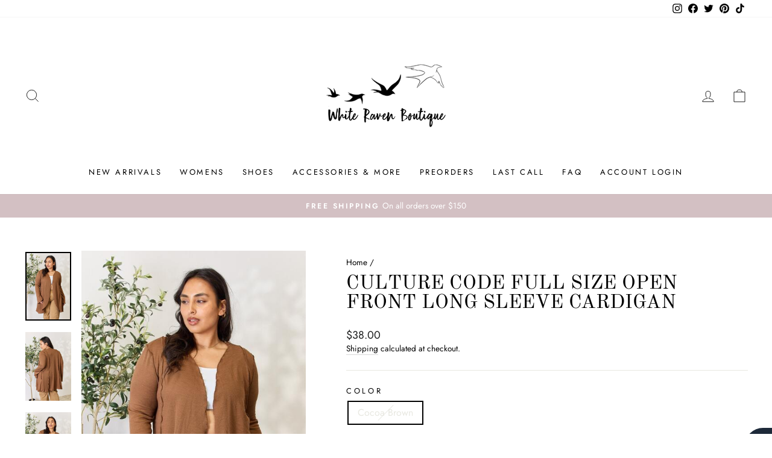

--- FILE ---
content_type: text/html; charset=utf-8
request_url: https://whiteravenboutique.com/products/culture-code-full-size-open-front-long-sleeve-cardigan?variant=42494467735734
body_size: 38516
content:
<!doctype html>
<html class="no-js" lang="en" dir="ltr">
<head>
  
  
  
  <meta name="facebook-domain-verification" content="6fq6op0sevdao3bmh550gy7g8hpt1h" />
  
  
  
  
  
  <meta charset="utf-8">
  <meta http-equiv="X-UA-Compatible" content="IE=edge,chrome=1">
  <meta name="viewport" content="width=device-width,initial-scale=1">
  <meta name="theme-color" content="#d3c0c3">
  <link rel="canonical" href="https://whiteravenboutique.com/products/culture-code-full-size-open-front-long-sleeve-cardigan">
  <link rel="preconnect" href="https://cdn.shopify.com">
  <link rel="preconnect" href="https://fonts.shopifycdn.com">
  <link rel="dns-prefetch" href="https://productreviews.shopifycdn.com">
  <link rel="dns-prefetch" href="https://ajax.googleapis.com">
  <link rel="dns-prefetch" href="https://maps.googleapis.com">
  <link rel="dns-prefetch" href="https://maps.gstatic.com"><link rel="shortcut icon" href="//whiteravenboutique.com/cdn/shop/files/Single_Raven_32x32.png?v=1614730456" type="image/png" /><title>Culture Code Full Size Open Front Long Sleeve Cardigan
&ndash; White Raven Boutique
</title>
<meta name="description" content="This versatile cardigan is crafted with meticulous attention to detail, featuring a unique merrow edge finish that adds a touch of sophistication to your everyday look. Features: Basic style Sheer: Opaque Stretch: Moderate stretch Material composition: 71% polyester, 25% cotton, 4% spandex Care instructions: Machine wa"><meta property="og:site_name" content="White Raven Boutique">
  <meta property="og:url" content="https://whiteravenboutique.com/products/culture-code-full-size-open-front-long-sleeve-cardigan">
  <meta property="og:title" content="Culture Code Full Size Open Front Long Sleeve Cardigan">
  <meta property="og:type" content="product">
  <meta property="og:description" content="This versatile cardigan is crafted with meticulous attention to detail, featuring a unique merrow edge finish that adds a touch of sophistication to your everyday look. Features: Basic style Sheer: Opaque Stretch: Moderate stretch Material composition: 71% polyester, 25% cotton, 4% spandex Care instructions: Machine wa"><meta property="og:image" content="http://whiteravenboutique.com/cdn/shop/products/5cdf6fcd2d614399bf58b6cfc34b9524-Min.jpg?v=1700017288">
    <meta property="og:image:secure_url" content="https://whiteravenboutique.com/cdn/shop/products/5cdf6fcd2d614399bf58b6cfc34b9524-Min.jpg?v=1700017288">
    <meta property="og:image:width" content="500">
    <meta property="og:image:height" content="750"><meta name="twitter:site" content="@whiteravenbtq">
  <meta name="twitter:card" content="summary_large_image">
  <meta name="twitter:title" content="Culture Code Full Size Open Front Long Sleeve Cardigan">
  <meta name="twitter:description" content="This versatile cardigan is crafted with meticulous attention to detail, featuring a unique merrow edge finish that adds a touch of sophistication to your everyday look. Features: Basic style Sheer: Opaque Stretch: Moderate stretch Material composition: 71% polyester, 25% cotton, 4% spandex Care instructions: Machine wa">
<style data-shopify>@font-face {
  font-family: "Old Standard TT";
  font-weight: 400;
  font-style: normal;
  font-display: swap;
  src: url("//whiteravenboutique.com/cdn/fonts/old_standard_tt/oldstandardtt_n4.e4d0459aae47f231fcd882ba2c7aa365342610f8.woff2") format("woff2"),
       url("//whiteravenboutique.com/cdn/fonts/old_standard_tt/oldstandardtt_n4.ad7f749dd2bf2630a6bd1c3e678430fa94129426.woff") format("woff");
}

  @font-face {
  font-family: Jost;
  font-weight: 400;
  font-style: normal;
  font-display: swap;
  src: url("//whiteravenboutique.com/cdn/fonts/jost/jost_n4.d47a1b6347ce4a4c9f437608011273009d91f2b7.woff2") format("woff2"),
       url("//whiteravenboutique.com/cdn/fonts/jost/jost_n4.791c46290e672b3f85c3d1c651ef2efa3819eadd.woff") format("woff");
}


  @font-face {
  font-family: Jost;
  font-weight: 600;
  font-style: normal;
  font-display: swap;
  src: url("//whiteravenboutique.com/cdn/fonts/jost/jost_n6.ec1178db7a7515114a2d84e3dd680832b7af8b99.woff2") format("woff2"),
       url("//whiteravenboutique.com/cdn/fonts/jost/jost_n6.b1178bb6bdd3979fef38e103a3816f6980aeaff9.woff") format("woff");
}

  @font-face {
  font-family: Jost;
  font-weight: 400;
  font-style: italic;
  font-display: swap;
  src: url("//whiteravenboutique.com/cdn/fonts/jost/jost_i4.b690098389649750ada222b9763d55796c5283a5.woff2") format("woff2"),
       url("//whiteravenboutique.com/cdn/fonts/jost/jost_i4.fd766415a47e50b9e391ae7ec04e2ae25e7e28b0.woff") format("woff");
}

  @font-face {
  font-family: Jost;
  font-weight: 600;
  font-style: italic;
  font-display: swap;
  src: url("//whiteravenboutique.com/cdn/fonts/jost/jost_i6.9af7e5f39e3a108c08f24047a4276332d9d7b85e.woff2") format("woff2"),
       url("//whiteravenboutique.com/cdn/fonts/jost/jost_i6.2bf310262638f998ed206777ce0b9a3b98b6fe92.woff") format("woff");
}

</style><link href="//whiteravenboutique.com/cdn/shop/t/13/assets/theme.css?v=105013649929916097611698715307" rel="stylesheet" type="text/css" media="all" />
<style data-shopify>:root {
    --typeHeaderPrimary: "Old Standard TT";
    --typeHeaderFallback: serif;
    --typeHeaderSize: 38px;
    --typeHeaderWeight: 400;
    --typeHeaderLineHeight: 1;
    --typeHeaderSpacing: 0.0em;

    --typeBasePrimary:Jost;
    --typeBaseFallback:sans-serif;
    --typeBaseSize: 16px;
    --typeBaseWeight: 400;
    --typeBaseSpacing: 0.0em;
    --typeBaseLineHeight: 1.4;

    --typeCollectionTitle: 18px;

    --iconWeight: 2px;
    --iconLinecaps: miter;

    
      --buttonRadius: 0px;
    

    --colorGridOverlayOpacity: 0.1;
  }

  .placeholder-content {
    background-image: linear-gradient(100deg, #ffffff 40%, #f7f7f7 63%, #ffffff 79%);
  }</style><script>
    document.documentElement.className = document.documentElement.className.replace('no-js', 'js');

    window.theme = window.theme || {};
    theme.routes = {
      home: "/",
      cart: "/cart.js",
      cartPage: "/cart",
      cartAdd: "/cart/add.js",
      cartChange: "/cart/change.js"
    };
    theme.strings = {
      soldOut: "Sold Out",
      unavailable: "Unavailable",
      inStockLabel: "In stock, ready to ship",
      stockLabel: "Low stock - [count] items left",
      willNotShipUntil: "Ready to ship [date]",
      willBeInStockAfter: "Back in stock [date]",
      waitingForStock: "Inventory on the way",
      savePrice: "Save [saved_amount]",
      cartEmpty: "Your cart is currently empty.",
      cartTermsConfirmation: "You must agree with the terms and conditions of sales to check out",
      searchCollections: "Collections:",
      searchPages: "Pages:",
      searchArticles: "Articles:"
    };
    theme.settings = {
      dynamicVariantsEnable: true,
      cartType: "drawer",
      isCustomerTemplate: false,
      moneyFormat: "${{amount}}",
      saveType: "dollar",
      productImageSize: "natural",
      productImageCover: false,
      predictiveSearch: true,
      predictiveSearchType: "product,article,page,collection",
      quickView: false,
      themeName: 'Impulse',
      themeVersion: "5.1.2"
    };
  </script>

  <script>window.performance && window.performance.mark && window.performance.mark('shopify.content_for_header.start');</script><meta name="google-site-verification" content="WsS8Son1k8KixvNbE1YuOtiUMnSHZTtJaiP00237VUY">
<meta name="google-site-verification" content="FCb7UATOrvqb_A6po6CZbD1OuXLsPuRvmaxt1a0xfwg">
<meta name="facebook-domain-verification" content="11pm8vksp394e90g7vq9hqbih14zox">
<meta name="facebook-domain-verification" content="5uck1qxuqx8f7bq20jej5xwdnoxq4q">
<meta name="google-site-verification" content="sZUlLnCfiZdyldJ-3Tx_bk4x3655IDO1uKivUfWB2Gs">
<meta id="shopify-digital-wallet" name="shopify-digital-wallet" content="/4554555438/digital_wallets/dialog">
<meta name="shopify-checkout-api-token" content="94f1f857320f31d7f20423637dd505b2">
<meta id="in-context-paypal-metadata" data-shop-id="4554555438" data-venmo-supported="false" data-environment="production" data-locale="en_US" data-paypal-v4="true" data-currency="USD">
<link rel="alternate" type="application/json+oembed" href="https://whiteravenboutique.com/products/culture-code-full-size-open-front-long-sleeve-cardigan.oembed">
<script async="async" src="/checkouts/internal/preloads.js?locale=en-US"></script>
<link rel="preconnect" href="https://shop.app" crossorigin="anonymous">
<script async="async" src="https://shop.app/checkouts/internal/preloads.js?locale=en-US&shop_id=4554555438" crossorigin="anonymous"></script>
<script id="apple-pay-shop-capabilities" type="application/json">{"shopId":4554555438,"countryCode":"US","currencyCode":"USD","merchantCapabilities":["supports3DS"],"merchantId":"gid:\/\/shopify\/Shop\/4554555438","merchantName":"White Raven Boutique","requiredBillingContactFields":["postalAddress","email"],"requiredShippingContactFields":["postalAddress","email"],"shippingType":"shipping","supportedNetworks":["visa","masterCard","amex","discover","elo","jcb"],"total":{"type":"pending","label":"White Raven Boutique","amount":"1.00"},"shopifyPaymentsEnabled":true,"supportsSubscriptions":true}</script>
<script id="shopify-features" type="application/json">{"accessToken":"94f1f857320f31d7f20423637dd505b2","betas":["rich-media-storefront-analytics"],"domain":"whiteravenboutique.com","predictiveSearch":true,"shopId":4554555438,"locale":"en"}</script>
<script>var Shopify = Shopify || {};
Shopify.shop = "white-raven-boutique-test.myshopify.com";
Shopify.locale = "en";
Shopify.currency = {"active":"USD","rate":"1.0"};
Shopify.country = "US";
Shopify.theme = {"name":"Impulse NEW VERSION 10\/26\/21","id":127465455798,"schema_name":"Impulse","schema_version":"5.1.2","theme_store_id":857,"role":"main"};
Shopify.theme.handle = "null";
Shopify.theme.style = {"id":null,"handle":null};
Shopify.cdnHost = "whiteravenboutique.com/cdn";
Shopify.routes = Shopify.routes || {};
Shopify.routes.root = "/";</script>
<script type="module">!function(o){(o.Shopify=o.Shopify||{}).modules=!0}(window);</script>
<script>!function(o){function n(){var o=[];function n(){o.push(Array.prototype.slice.apply(arguments))}return n.q=o,n}var t=o.Shopify=o.Shopify||{};t.loadFeatures=n(),t.autoloadFeatures=n()}(window);</script>
<script>
  window.ShopifyPay = window.ShopifyPay || {};
  window.ShopifyPay.apiHost = "shop.app\/pay";
  window.ShopifyPay.redirectState = null;
</script>
<script id="shop-js-analytics" type="application/json">{"pageType":"product"}</script>
<script defer="defer" async type="module" src="//whiteravenboutique.com/cdn/shopifycloud/shop-js/modules/v2/client.init-shop-cart-sync_C5BV16lS.en.esm.js"></script>
<script defer="defer" async type="module" src="//whiteravenboutique.com/cdn/shopifycloud/shop-js/modules/v2/chunk.common_CygWptCX.esm.js"></script>
<script type="module">
  await import("//whiteravenboutique.com/cdn/shopifycloud/shop-js/modules/v2/client.init-shop-cart-sync_C5BV16lS.en.esm.js");
await import("//whiteravenboutique.com/cdn/shopifycloud/shop-js/modules/v2/chunk.common_CygWptCX.esm.js");

  window.Shopify.SignInWithShop?.initShopCartSync?.({"fedCMEnabled":true,"windoidEnabled":true});

</script>
<script>
  window.Shopify = window.Shopify || {};
  if (!window.Shopify.featureAssets) window.Shopify.featureAssets = {};
  window.Shopify.featureAssets['shop-js'] = {"shop-cart-sync":["modules/v2/client.shop-cart-sync_ZFArdW7E.en.esm.js","modules/v2/chunk.common_CygWptCX.esm.js"],"init-fed-cm":["modules/v2/client.init-fed-cm_CmiC4vf6.en.esm.js","modules/v2/chunk.common_CygWptCX.esm.js"],"shop-button":["modules/v2/client.shop-button_tlx5R9nI.en.esm.js","modules/v2/chunk.common_CygWptCX.esm.js"],"shop-cash-offers":["modules/v2/client.shop-cash-offers_DOA2yAJr.en.esm.js","modules/v2/chunk.common_CygWptCX.esm.js","modules/v2/chunk.modal_D71HUcav.esm.js"],"init-windoid":["modules/v2/client.init-windoid_sURxWdc1.en.esm.js","modules/v2/chunk.common_CygWptCX.esm.js"],"shop-toast-manager":["modules/v2/client.shop-toast-manager_ClPi3nE9.en.esm.js","modules/v2/chunk.common_CygWptCX.esm.js"],"init-shop-email-lookup-coordinator":["modules/v2/client.init-shop-email-lookup-coordinator_B8hsDcYM.en.esm.js","modules/v2/chunk.common_CygWptCX.esm.js"],"init-shop-cart-sync":["modules/v2/client.init-shop-cart-sync_C5BV16lS.en.esm.js","modules/v2/chunk.common_CygWptCX.esm.js"],"avatar":["modules/v2/client.avatar_BTnouDA3.en.esm.js"],"pay-button":["modules/v2/client.pay-button_FdsNuTd3.en.esm.js","modules/v2/chunk.common_CygWptCX.esm.js"],"init-customer-accounts":["modules/v2/client.init-customer-accounts_DxDtT_ad.en.esm.js","modules/v2/client.shop-login-button_C5VAVYt1.en.esm.js","modules/v2/chunk.common_CygWptCX.esm.js","modules/v2/chunk.modal_D71HUcav.esm.js"],"init-shop-for-new-customer-accounts":["modules/v2/client.init-shop-for-new-customer-accounts_ChsxoAhi.en.esm.js","modules/v2/client.shop-login-button_C5VAVYt1.en.esm.js","modules/v2/chunk.common_CygWptCX.esm.js","modules/v2/chunk.modal_D71HUcav.esm.js"],"shop-login-button":["modules/v2/client.shop-login-button_C5VAVYt1.en.esm.js","modules/v2/chunk.common_CygWptCX.esm.js","modules/v2/chunk.modal_D71HUcav.esm.js"],"init-customer-accounts-sign-up":["modules/v2/client.init-customer-accounts-sign-up_CPSyQ0Tj.en.esm.js","modules/v2/client.shop-login-button_C5VAVYt1.en.esm.js","modules/v2/chunk.common_CygWptCX.esm.js","modules/v2/chunk.modal_D71HUcav.esm.js"],"shop-follow-button":["modules/v2/client.shop-follow-button_Cva4Ekp9.en.esm.js","modules/v2/chunk.common_CygWptCX.esm.js","modules/v2/chunk.modal_D71HUcav.esm.js"],"checkout-modal":["modules/v2/client.checkout-modal_BPM8l0SH.en.esm.js","modules/v2/chunk.common_CygWptCX.esm.js","modules/v2/chunk.modal_D71HUcav.esm.js"],"lead-capture":["modules/v2/client.lead-capture_Bi8yE_yS.en.esm.js","modules/v2/chunk.common_CygWptCX.esm.js","modules/v2/chunk.modal_D71HUcav.esm.js"],"shop-login":["modules/v2/client.shop-login_D6lNrXab.en.esm.js","modules/v2/chunk.common_CygWptCX.esm.js","modules/v2/chunk.modal_D71HUcav.esm.js"],"payment-terms":["modules/v2/client.payment-terms_CZxnsJam.en.esm.js","modules/v2/chunk.common_CygWptCX.esm.js","modules/v2/chunk.modal_D71HUcav.esm.js"]};
</script>
<script>(function() {
  var isLoaded = false;
  function asyncLoad() {
    if (isLoaded) return;
    isLoaded = true;
    var urls = ["\/\/cdn.shopify.com\/proxy\/c4ff2c9a14876fd8549c3c4192fe3c009f6dd153a57e23fd4d2f1530c7dd4eaf\/api.goaffpro.com\/loader.js?shop=white-raven-boutique-test.myshopify.com\u0026sp-cache-control=cHVibGljLCBtYXgtYWdlPTkwMA","https:\/\/instafeed.nfcube.com\/cdn\/22868259a1e82b53358cc4a709474e7a.js?shop=white-raven-boutique-test.myshopify.com","https:\/\/shopify-widget.route.com\/shopify.widget.js?shop=white-raven-boutique-test.myshopify.com","https:\/\/sdk.postscript.io\/sdk-script-loader.bundle.js?shopId=11916\u0026shop=white-raven-boutique-test.myshopify.com"];
    for (var i = 0; i < urls.length; i++) {
      var s = document.createElement('script');
      s.type = 'text/javascript';
      s.async = true;
      s.src = urls[i];
      var x = document.getElementsByTagName('script')[0];
      x.parentNode.insertBefore(s, x);
    }
  };
  if(window.attachEvent) {
    window.attachEvent('onload', asyncLoad);
  } else {
    window.addEventListener('load', asyncLoad, false);
  }
})();</script>
<script id="__st">var __st={"a":4554555438,"offset":-21600,"reqid":"5da8f20d-5fca-4621-8634-008d07494f66-1768720508","pageurl":"whiteravenboutique.com\/products\/culture-code-full-size-open-front-long-sleeve-cardigan?variant=42494467735734","u":"16721890205e","p":"product","rtyp":"product","rid":7716928028854};</script>
<script>window.ShopifyPaypalV4VisibilityTracking = true;</script>
<script id="captcha-bootstrap">!function(){'use strict';const t='contact',e='account',n='new_comment',o=[[t,t],['blogs',n],['comments',n],[t,'customer']],c=[[e,'customer_login'],[e,'guest_login'],[e,'recover_customer_password'],[e,'create_customer']],r=t=>t.map((([t,e])=>`form[action*='/${t}']:not([data-nocaptcha='true']) input[name='form_type'][value='${e}']`)).join(','),a=t=>()=>t?[...document.querySelectorAll(t)].map((t=>t.form)):[];function s(){const t=[...o],e=r(t);return a(e)}const i='password',u='form_key',d=['recaptcha-v3-token','g-recaptcha-response','h-captcha-response',i],f=()=>{try{return window.sessionStorage}catch{return}},m='__shopify_v',_=t=>t.elements[u];function p(t,e,n=!1){try{const o=window.sessionStorage,c=JSON.parse(o.getItem(e)),{data:r}=function(t){const{data:e,action:n}=t;return t[m]||n?{data:e,action:n}:{data:t,action:n}}(c);for(const[e,n]of Object.entries(r))t.elements[e]&&(t.elements[e].value=n);n&&o.removeItem(e)}catch(o){console.error('form repopulation failed',{error:o})}}const l='form_type',E='cptcha';function T(t){t.dataset[E]=!0}const w=window,h=w.document,L='Shopify',v='ce_forms',y='captcha';let A=!1;((t,e)=>{const n=(g='f06e6c50-85a8-45c8-87d0-21a2b65856fe',I='https://cdn.shopify.com/shopifycloud/storefront-forms-hcaptcha/ce_storefront_forms_captcha_hcaptcha.v1.5.2.iife.js',D={infoText:'Protected by hCaptcha',privacyText:'Privacy',termsText:'Terms'},(t,e,n)=>{const o=w[L][v],c=o.bindForm;if(c)return c(t,g,e,D).then(n);var r;o.q.push([[t,g,e,D],n]),r=I,A||(h.body.append(Object.assign(h.createElement('script'),{id:'captcha-provider',async:!0,src:r})),A=!0)});var g,I,D;w[L]=w[L]||{},w[L][v]=w[L][v]||{},w[L][v].q=[],w[L][y]=w[L][y]||{},w[L][y].protect=function(t,e){n(t,void 0,e),T(t)},Object.freeze(w[L][y]),function(t,e,n,w,h,L){const[v,y,A,g]=function(t,e,n){const i=e?o:[],u=t?c:[],d=[...i,...u],f=r(d),m=r(i),_=r(d.filter((([t,e])=>n.includes(e))));return[a(f),a(m),a(_),s()]}(w,h,L),I=t=>{const e=t.target;return e instanceof HTMLFormElement?e:e&&e.form},D=t=>v().includes(t);t.addEventListener('submit',(t=>{const e=I(t);if(!e)return;const n=D(e)&&!e.dataset.hcaptchaBound&&!e.dataset.recaptchaBound,o=_(e),c=g().includes(e)&&(!o||!o.value);(n||c)&&t.preventDefault(),c&&!n&&(function(t){try{if(!f())return;!function(t){const e=f();if(!e)return;const n=_(t);if(!n)return;const o=n.value;o&&e.removeItem(o)}(t);const e=Array.from(Array(32),(()=>Math.random().toString(36)[2])).join('');!function(t,e){_(t)||t.append(Object.assign(document.createElement('input'),{type:'hidden',name:u})),t.elements[u].value=e}(t,e),function(t,e){const n=f();if(!n)return;const o=[...t.querySelectorAll(`input[type='${i}']`)].map((({name:t})=>t)),c=[...d,...o],r={};for(const[a,s]of new FormData(t).entries())c.includes(a)||(r[a]=s);n.setItem(e,JSON.stringify({[m]:1,action:t.action,data:r}))}(t,e)}catch(e){console.error('failed to persist form',e)}}(e),e.submit())}));const S=(t,e)=>{t&&!t.dataset[E]&&(n(t,e.some((e=>e===t))),T(t))};for(const o of['focusin','change'])t.addEventListener(o,(t=>{const e=I(t);D(e)&&S(e,y())}));const B=e.get('form_key'),M=e.get(l),P=B&&M;t.addEventListener('DOMContentLoaded',(()=>{const t=y();if(P)for(const e of t)e.elements[l].value===M&&p(e,B);[...new Set([...A(),...v().filter((t=>'true'===t.dataset.shopifyCaptcha))])].forEach((e=>S(e,t)))}))}(h,new URLSearchParams(w.location.search),n,t,e,['guest_login'])})(!0,!0)}();</script>
<script integrity="sha256-4kQ18oKyAcykRKYeNunJcIwy7WH5gtpwJnB7kiuLZ1E=" data-source-attribution="shopify.loadfeatures" defer="defer" src="//whiteravenboutique.com/cdn/shopifycloud/storefront/assets/storefront/load_feature-a0a9edcb.js" crossorigin="anonymous"></script>
<script crossorigin="anonymous" defer="defer" src="//whiteravenboutique.com/cdn/shopifycloud/storefront/assets/shopify_pay/storefront-65b4c6d7.js?v=20250812"></script>
<script data-source-attribution="shopify.dynamic_checkout.dynamic.init">var Shopify=Shopify||{};Shopify.PaymentButton=Shopify.PaymentButton||{isStorefrontPortableWallets:!0,init:function(){window.Shopify.PaymentButton.init=function(){};var t=document.createElement("script");t.src="https://whiteravenboutique.com/cdn/shopifycloud/portable-wallets/latest/portable-wallets.en.js",t.type="module",document.head.appendChild(t)}};
</script>
<script data-source-attribution="shopify.dynamic_checkout.buyer_consent">
  function portableWalletsHideBuyerConsent(e){var t=document.getElementById("shopify-buyer-consent"),n=document.getElementById("shopify-subscription-policy-button");t&&n&&(t.classList.add("hidden"),t.setAttribute("aria-hidden","true"),n.removeEventListener("click",e))}function portableWalletsShowBuyerConsent(e){var t=document.getElementById("shopify-buyer-consent"),n=document.getElementById("shopify-subscription-policy-button");t&&n&&(t.classList.remove("hidden"),t.removeAttribute("aria-hidden"),n.addEventListener("click",e))}window.Shopify?.PaymentButton&&(window.Shopify.PaymentButton.hideBuyerConsent=portableWalletsHideBuyerConsent,window.Shopify.PaymentButton.showBuyerConsent=portableWalletsShowBuyerConsent);
</script>
<script data-source-attribution="shopify.dynamic_checkout.cart.bootstrap">document.addEventListener("DOMContentLoaded",(function(){function t(){return document.querySelector("shopify-accelerated-checkout-cart, shopify-accelerated-checkout")}if(t())Shopify.PaymentButton.init();else{new MutationObserver((function(e,n){t()&&(Shopify.PaymentButton.init(),n.disconnect())})).observe(document.body,{childList:!0,subtree:!0})}}));
</script>
<link id="shopify-accelerated-checkout-styles" rel="stylesheet" media="screen" href="https://whiteravenboutique.com/cdn/shopifycloud/portable-wallets/latest/accelerated-checkout-backwards-compat.css" crossorigin="anonymous">
<style id="shopify-accelerated-checkout-cart">
        #shopify-buyer-consent {
  margin-top: 1em;
  display: inline-block;
  width: 100%;
}

#shopify-buyer-consent.hidden {
  display: none;
}

#shopify-subscription-policy-button {
  background: none;
  border: none;
  padding: 0;
  text-decoration: underline;
  font-size: inherit;
  cursor: pointer;
}

#shopify-subscription-policy-button::before {
  box-shadow: none;
}

      </style>

<script>window.performance && window.performance.mark && window.performance.mark('shopify.content_for_header.end');</script>

  <script src="//whiteravenboutique.com/cdn/shop/t/13/assets/vendor-scripts-v10.js" defer="defer"></script><script src="//whiteravenboutique.com/cdn/shop/t/13/assets/theme.min.js?v=145654977113948214481635290563" defer="defer"></script><link href="https://monorail-edge.shopifysvc.com" rel="dns-prefetch">
<script>(function(){if ("sendBeacon" in navigator && "performance" in window) {try {var session_token_from_headers = performance.getEntriesByType('navigation')[0].serverTiming.find(x => x.name == '_s').description;} catch {var session_token_from_headers = undefined;}var session_cookie_matches = document.cookie.match(/_shopify_s=([^;]*)/);var session_token_from_cookie = session_cookie_matches && session_cookie_matches.length === 2 ? session_cookie_matches[1] : "";var session_token = session_token_from_headers || session_token_from_cookie || "";function handle_abandonment_event(e) {var entries = performance.getEntries().filter(function(entry) {return /monorail-edge.shopifysvc.com/.test(entry.name);});if (!window.abandonment_tracked && entries.length === 0) {window.abandonment_tracked = true;var currentMs = Date.now();var navigation_start = performance.timing.navigationStart;var payload = {shop_id: 4554555438,url: window.location.href,navigation_start,duration: currentMs - navigation_start,session_token,page_type: "product"};window.navigator.sendBeacon("https://monorail-edge.shopifysvc.com/v1/produce", JSON.stringify({schema_id: "online_store_buyer_site_abandonment/1.1",payload: payload,metadata: {event_created_at_ms: currentMs,event_sent_at_ms: currentMs}}));}}window.addEventListener('pagehide', handle_abandonment_event);}}());</script>
<script id="web-pixels-manager-setup">(function e(e,d,r,n,o){if(void 0===o&&(o={}),!Boolean(null===(a=null===(i=window.Shopify)||void 0===i?void 0:i.analytics)||void 0===a?void 0:a.replayQueue)){var i,a;window.Shopify=window.Shopify||{};var t=window.Shopify;t.analytics=t.analytics||{};var s=t.analytics;s.replayQueue=[],s.publish=function(e,d,r){return s.replayQueue.push([e,d,r]),!0};try{self.performance.mark("wpm:start")}catch(e){}var l=function(){var e={modern:/Edge?\/(1{2}[4-9]|1[2-9]\d|[2-9]\d{2}|\d{4,})\.\d+(\.\d+|)|Firefox\/(1{2}[4-9]|1[2-9]\d|[2-9]\d{2}|\d{4,})\.\d+(\.\d+|)|Chrom(ium|e)\/(9{2}|\d{3,})\.\d+(\.\d+|)|(Maci|X1{2}).+ Version\/(15\.\d+|(1[6-9]|[2-9]\d|\d{3,})\.\d+)([,.]\d+|)( \(\w+\)|)( Mobile\/\w+|) Safari\/|Chrome.+OPR\/(9{2}|\d{3,})\.\d+\.\d+|(CPU[ +]OS|iPhone[ +]OS|CPU[ +]iPhone|CPU IPhone OS|CPU iPad OS)[ +]+(15[._]\d+|(1[6-9]|[2-9]\d|\d{3,})[._]\d+)([._]\d+|)|Android:?[ /-](13[3-9]|1[4-9]\d|[2-9]\d{2}|\d{4,})(\.\d+|)(\.\d+|)|Android.+Firefox\/(13[5-9]|1[4-9]\d|[2-9]\d{2}|\d{4,})\.\d+(\.\d+|)|Android.+Chrom(ium|e)\/(13[3-9]|1[4-9]\d|[2-9]\d{2}|\d{4,})\.\d+(\.\d+|)|SamsungBrowser\/([2-9]\d|\d{3,})\.\d+/,legacy:/Edge?\/(1[6-9]|[2-9]\d|\d{3,})\.\d+(\.\d+|)|Firefox\/(5[4-9]|[6-9]\d|\d{3,})\.\d+(\.\d+|)|Chrom(ium|e)\/(5[1-9]|[6-9]\d|\d{3,})\.\d+(\.\d+|)([\d.]+$|.*Safari\/(?![\d.]+ Edge\/[\d.]+$))|(Maci|X1{2}).+ Version\/(10\.\d+|(1[1-9]|[2-9]\d|\d{3,})\.\d+)([,.]\d+|)( \(\w+\)|)( Mobile\/\w+|) Safari\/|Chrome.+OPR\/(3[89]|[4-9]\d|\d{3,})\.\d+\.\d+|(CPU[ +]OS|iPhone[ +]OS|CPU[ +]iPhone|CPU IPhone OS|CPU iPad OS)[ +]+(10[._]\d+|(1[1-9]|[2-9]\d|\d{3,})[._]\d+)([._]\d+|)|Android:?[ /-](13[3-9]|1[4-9]\d|[2-9]\d{2}|\d{4,})(\.\d+|)(\.\d+|)|Mobile Safari.+OPR\/([89]\d|\d{3,})\.\d+\.\d+|Android.+Firefox\/(13[5-9]|1[4-9]\d|[2-9]\d{2}|\d{4,})\.\d+(\.\d+|)|Android.+Chrom(ium|e)\/(13[3-9]|1[4-9]\d|[2-9]\d{2}|\d{4,})\.\d+(\.\d+|)|Android.+(UC? ?Browser|UCWEB|U3)[ /]?(15\.([5-9]|\d{2,})|(1[6-9]|[2-9]\d|\d{3,})\.\d+)\.\d+|SamsungBrowser\/(5\.\d+|([6-9]|\d{2,})\.\d+)|Android.+MQ{2}Browser\/(14(\.(9|\d{2,})|)|(1[5-9]|[2-9]\d|\d{3,})(\.\d+|))(\.\d+|)|K[Aa][Ii]OS\/(3\.\d+|([4-9]|\d{2,})\.\d+)(\.\d+|)/},d=e.modern,r=e.legacy,n=navigator.userAgent;return n.match(d)?"modern":n.match(r)?"legacy":"unknown"}(),u="modern"===l?"modern":"legacy",c=(null!=n?n:{modern:"",legacy:""})[u],f=function(e){return[e.baseUrl,"/wpm","/b",e.hashVersion,"modern"===e.buildTarget?"m":"l",".js"].join("")}({baseUrl:d,hashVersion:r,buildTarget:u}),m=function(e){var d=e.version,r=e.bundleTarget,n=e.surface,o=e.pageUrl,i=e.monorailEndpoint;return{emit:function(e){var a=e.status,t=e.errorMsg,s=(new Date).getTime(),l=JSON.stringify({metadata:{event_sent_at_ms:s},events:[{schema_id:"web_pixels_manager_load/3.1",payload:{version:d,bundle_target:r,page_url:o,status:a,surface:n,error_msg:t},metadata:{event_created_at_ms:s}}]});if(!i)return console&&console.warn&&console.warn("[Web Pixels Manager] No Monorail endpoint provided, skipping logging."),!1;try{return self.navigator.sendBeacon.bind(self.navigator)(i,l)}catch(e){}var u=new XMLHttpRequest;try{return u.open("POST",i,!0),u.setRequestHeader("Content-Type","text/plain"),u.send(l),!0}catch(e){return console&&console.warn&&console.warn("[Web Pixels Manager] Got an unhandled error while logging to Monorail."),!1}}}}({version:r,bundleTarget:l,surface:e.surface,pageUrl:self.location.href,monorailEndpoint:e.monorailEndpoint});try{o.browserTarget=l,function(e){var d=e.src,r=e.async,n=void 0===r||r,o=e.onload,i=e.onerror,a=e.sri,t=e.scriptDataAttributes,s=void 0===t?{}:t,l=document.createElement("script"),u=document.querySelector("head"),c=document.querySelector("body");if(l.async=n,l.src=d,a&&(l.integrity=a,l.crossOrigin="anonymous"),s)for(var f in s)if(Object.prototype.hasOwnProperty.call(s,f))try{l.dataset[f]=s[f]}catch(e){}if(o&&l.addEventListener("load",o),i&&l.addEventListener("error",i),u)u.appendChild(l);else{if(!c)throw new Error("Did not find a head or body element to append the script");c.appendChild(l)}}({src:f,async:!0,onload:function(){if(!function(){var e,d;return Boolean(null===(d=null===(e=window.Shopify)||void 0===e?void 0:e.analytics)||void 0===d?void 0:d.initialized)}()){var d=window.webPixelsManager.init(e)||void 0;if(d){var r=window.Shopify.analytics;r.replayQueue.forEach((function(e){var r=e[0],n=e[1],o=e[2];d.publishCustomEvent(r,n,o)})),r.replayQueue=[],r.publish=d.publishCustomEvent,r.visitor=d.visitor,r.initialized=!0}}},onerror:function(){return m.emit({status:"failed",errorMsg:"".concat(f," has failed to load")})},sri:function(e){var d=/^sha384-[A-Za-z0-9+/=]+$/;return"string"==typeof e&&d.test(e)}(c)?c:"",scriptDataAttributes:o}),m.emit({status:"loading"})}catch(e){m.emit({status:"failed",errorMsg:(null==e?void 0:e.message)||"Unknown error"})}}})({shopId: 4554555438,storefrontBaseUrl: "https://whiteravenboutique.com",extensionsBaseUrl: "https://extensions.shopifycdn.com/cdn/shopifycloud/web-pixels-manager",monorailEndpoint: "https://monorail-edge.shopifysvc.com/unstable/produce_batch",surface: "storefront-renderer",enabledBetaFlags: ["2dca8a86"],webPixelsConfigList: [{"id":"1441792182","configuration":"{\"shopId\":\"11916\"}","eventPayloadVersion":"v1","runtimeContext":"STRICT","scriptVersion":"e57a43765e0d230c1bcb12178c1ff13f","type":"APP","apiClientId":2328352,"privacyPurposes":[],"dataSharingAdjustments":{"protectedCustomerApprovalScopes":["read_customer_address","read_customer_email","read_customer_name","read_customer_personal_data","read_customer_phone"]}},{"id":"613974198","configuration":"{\"config\":\"{\\\"pixel_id\\\":\\\"AW-345799287\\\",\\\"target_country\\\":\\\"US\\\",\\\"gtag_events\\\":[{\\\"type\\\":\\\"page_view\\\",\\\"action_label\\\":\\\"AW-334388986\\\/7rdzCMCe4NcCEPq9uZ8B\\\"},{\\\"type\\\":\\\"purchase\\\",\\\"action_label\\\":\\\"AW-334388986\\\/awc6CMOe4NcCEPq9uZ8B\\\"},{\\\"type\\\":\\\"view_item\\\",\\\"action_label\\\":\\\"AW-334388986\\\/pU64CMae4NcCEPq9uZ8B\\\"},{\\\"type\\\":\\\"add_to_cart\\\",\\\"action_label\\\":\\\"AW-334388986\\\/0oURCMme4NcCEPq9uZ8B\\\"},{\\\"type\\\":\\\"begin_checkout\\\",\\\"action_label\\\":\\\"AW-334388986\\\/gyYgCMye4NcCEPq9uZ8B\\\"},{\\\"type\\\":\\\"search\\\",\\\"action_label\\\":\\\"AW-334388986\\\/i5TZCM-e4NcCEPq9uZ8B\\\"},{\\\"type\\\":\\\"add_payment_info\\\",\\\"action_label\\\":\\\"AW-334388986\\\/jmN0CNKe4NcCEPq9uZ8B\\\"}],\\\"enable_monitoring_mode\\\":false}\"}","eventPayloadVersion":"v1","runtimeContext":"OPEN","scriptVersion":"b2a88bafab3e21179ed38636efcd8a93","type":"APP","apiClientId":1780363,"privacyPurposes":[],"dataSharingAdjustments":{"protectedCustomerApprovalScopes":["read_customer_address","read_customer_email","read_customer_name","read_customer_personal_data","read_customer_phone"]}},{"id":"420577462","configuration":"{\"pixelCode\":\"C6OLJ68394AQ13GJQ080\"}","eventPayloadVersion":"v1","runtimeContext":"STRICT","scriptVersion":"22e92c2ad45662f435e4801458fb78cc","type":"APP","apiClientId":4383523,"privacyPurposes":["ANALYTICS","MARKETING","SALE_OF_DATA"],"dataSharingAdjustments":{"protectedCustomerApprovalScopes":["read_customer_address","read_customer_email","read_customer_name","read_customer_personal_data","read_customer_phone"]}},{"id":"323584182","configuration":"{\"shop\":\"white-raven-boutique-test.myshopify.com\",\"cookie_duration\":\"2592000\"}","eventPayloadVersion":"v1","runtimeContext":"STRICT","scriptVersion":"a2e7513c3708f34b1f617d7ce88f9697","type":"APP","apiClientId":2744533,"privacyPurposes":["ANALYTICS","MARKETING"],"dataSharingAdjustments":{"protectedCustomerApprovalScopes":["read_customer_address","read_customer_email","read_customer_name","read_customer_personal_data","read_customer_phone"]}},{"id":"188285110","configuration":"{\"pixel_id\":\"2154600348158305\",\"pixel_type\":\"facebook_pixel\",\"metaapp_system_user_token\":\"-\"}","eventPayloadVersion":"v1","runtimeContext":"OPEN","scriptVersion":"ca16bc87fe92b6042fbaa3acc2fbdaa6","type":"APP","apiClientId":2329312,"privacyPurposes":["ANALYTICS","MARKETING","SALE_OF_DATA"],"dataSharingAdjustments":{"protectedCustomerApprovalScopes":["read_customer_address","read_customer_email","read_customer_name","read_customer_personal_data","read_customer_phone"]}},{"id":"61276342","configuration":"{\"tagID\":\"2612449045519\"}","eventPayloadVersion":"v1","runtimeContext":"STRICT","scriptVersion":"18031546ee651571ed29edbe71a3550b","type":"APP","apiClientId":3009811,"privacyPurposes":["ANALYTICS","MARKETING","SALE_OF_DATA"],"dataSharingAdjustments":{"protectedCustomerApprovalScopes":["read_customer_address","read_customer_email","read_customer_name","read_customer_personal_data","read_customer_phone"]}},{"id":"14811318","configuration":"{\"myshopifyDomain\":\"white-raven-boutique-test.myshopify.com\"}","eventPayloadVersion":"v1","runtimeContext":"STRICT","scriptVersion":"23b97d18e2aa74363140dc29c9284e87","type":"APP","apiClientId":2775569,"privacyPurposes":["ANALYTICS","MARKETING","SALE_OF_DATA"],"dataSharingAdjustments":{"protectedCustomerApprovalScopes":["read_customer_address","read_customer_email","read_customer_name","read_customer_phone","read_customer_personal_data"]}},{"id":"72843446","eventPayloadVersion":"v1","runtimeContext":"LAX","scriptVersion":"1","type":"CUSTOM","privacyPurposes":["ANALYTICS"],"name":"Google Analytics tag (migrated)"},{"id":"shopify-app-pixel","configuration":"{}","eventPayloadVersion":"v1","runtimeContext":"STRICT","scriptVersion":"0450","apiClientId":"shopify-pixel","type":"APP","privacyPurposes":["ANALYTICS","MARKETING"]},{"id":"shopify-custom-pixel","eventPayloadVersion":"v1","runtimeContext":"LAX","scriptVersion":"0450","apiClientId":"shopify-pixel","type":"CUSTOM","privacyPurposes":["ANALYTICS","MARKETING"]}],isMerchantRequest: false,initData: {"shop":{"name":"White Raven Boutique","paymentSettings":{"currencyCode":"USD"},"myshopifyDomain":"white-raven-boutique-test.myshopify.com","countryCode":"US","storefrontUrl":"https:\/\/whiteravenboutique.com"},"customer":null,"cart":null,"checkout":null,"productVariants":[{"price":{"amount":38.0,"currencyCode":"USD"},"product":{"title":"Culture Code Full Size Open Front Long Sleeve Cardigan","vendor":"Trendsi","id":"7716928028854","untranslatedTitle":"Culture Code Full Size Open Front Long Sleeve Cardigan","url":"\/products\/culture-code-full-size-open-front-long-sleeve-cardigan","type":"Womens"},"id":"42494467702966","image":{"src":"\/\/whiteravenboutique.com\/cdn\/shop\/products\/5cdf6fcd2d614399bf58b6cfc34b9524-Min.jpg?v=1700017288"},"sku":"100100101339052","title":"Cocoa Brown \/ S","untranslatedTitle":"Cocoa Brown \/ S"},{"price":{"amount":38.0,"currencyCode":"USD"},"product":{"title":"Culture Code Full Size Open Front Long Sleeve Cardigan","vendor":"Trendsi","id":"7716928028854","untranslatedTitle":"Culture Code Full Size Open Front Long Sleeve Cardigan","url":"\/products\/culture-code-full-size-open-front-long-sleeve-cardigan","type":"Womens"},"id":"42494467735734","image":{"src":"\/\/whiteravenboutique.com\/cdn\/shop\/products\/5cdf6fcd2d614399bf58b6cfc34b9524-Min.jpg?v=1700017288"},"sku":"100100101333795","title":"Cocoa Brown \/ M","untranslatedTitle":"Cocoa Brown \/ M"},{"price":{"amount":38.0,"currencyCode":"USD"},"product":{"title":"Culture Code Full Size Open Front Long Sleeve Cardigan","vendor":"Trendsi","id":"7716928028854","untranslatedTitle":"Culture Code Full Size Open Front Long Sleeve Cardigan","url":"\/products\/culture-code-full-size-open-front-long-sleeve-cardigan","type":"Womens"},"id":"42494467768502","image":{"src":"\/\/whiteravenboutique.com\/cdn\/shop\/products\/5cdf6fcd2d614399bf58b6cfc34b9524-Min.jpg?v=1700017288"},"sku":"100100101338933","title":"Cocoa Brown \/ L","untranslatedTitle":"Cocoa Brown \/ L"},{"price":{"amount":38.0,"currencyCode":"USD"},"product":{"title":"Culture Code Full Size Open Front Long Sleeve Cardigan","vendor":"Trendsi","id":"7716928028854","untranslatedTitle":"Culture Code Full Size Open Front Long Sleeve Cardigan","url":"\/products\/culture-code-full-size-open-front-long-sleeve-cardigan","type":"Womens"},"id":"42494467801270","image":{"src":"\/\/whiteravenboutique.com\/cdn\/shop\/products\/5cdf6fcd2d614399bf58b6cfc34b9524-Min.jpg?v=1700017288"},"sku":"100100101331689","title":"Cocoa Brown \/ XL","untranslatedTitle":"Cocoa Brown \/ XL"},{"price":{"amount":38.0,"currencyCode":"USD"},"product":{"title":"Culture Code Full Size Open Front Long Sleeve Cardigan","vendor":"Trendsi","id":"7716928028854","untranslatedTitle":"Culture Code Full Size Open Front Long Sleeve Cardigan","url":"\/products\/culture-code-full-size-open-front-long-sleeve-cardigan","type":"Womens"},"id":"42494467834038","image":{"src":"\/\/whiteravenboutique.com\/cdn\/shop\/products\/5cdf6fcd2d614399bf58b6cfc34b9524-Min.jpg?v=1700017288"},"sku":"100100101339607","title":"Cocoa Brown \/ 1XL","untranslatedTitle":"Cocoa Brown \/ 1XL"},{"price":{"amount":38.0,"currencyCode":"USD"},"product":{"title":"Culture Code Full Size Open Front Long Sleeve Cardigan","vendor":"Trendsi","id":"7716928028854","untranslatedTitle":"Culture Code Full Size Open Front Long Sleeve Cardigan","url":"\/products\/culture-code-full-size-open-front-long-sleeve-cardigan","type":"Womens"},"id":"42494467866806","image":{"src":"\/\/whiteravenboutique.com\/cdn\/shop\/products\/5cdf6fcd2d614399bf58b6cfc34b9524-Min.jpg?v=1700017288"},"sku":"100100101338141","title":"Cocoa Brown \/ 2XL","untranslatedTitle":"Cocoa Brown \/ 2XL"},{"price":{"amount":38.0,"currencyCode":"USD"},"product":{"title":"Culture Code Full Size Open Front Long Sleeve Cardigan","vendor":"Trendsi","id":"7716928028854","untranslatedTitle":"Culture Code Full Size Open Front Long Sleeve Cardigan","url":"\/products\/culture-code-full-size-open-front-long-sleeve-cardigan","type":"Womens"},"id":"42494467899574","image":{"src":"\/\/whiteravenboutique.com\/cdn\/shop\/products\/5cdf6fcd2d614399bf58b6cfc34b9524-Min.jpg?v=1700017288"},"sku":"100100101333915","title":"Cocoa Brown \/ 3XL","untranslatedTitle":"Cocoa Brown \/ 3XL"}],"purchasingCompany":null},},"https://whiteravenboutique.com/cdn","fcfee988w5aeb613cpc8e4bc33m6693e112",{"modern":"","legacy":""},{"shopId":"4554555438","storefrontBaseUrl":"https:\/\/whiteravenboutique.com","extensionBaseUrl":"https:\/\/extensions.shopifycdn.com\/cdn\/shopifycloud\/web-pixels-manager","surface":"storefront-renderer","enabledBetaFlags":"[\"2dca8a86\"]","isMerchantRequest":"false","hashVersion":"fcfee988w5aeb613cpc8e4bc33m6693e112","publish":"custom","events":"[[\"page_viewed\",{}],[\"product_viewed\",{\"productVariant\":{\"price\":{\"amount\":38.0,\"currencyCode\":\"USD\"},\"product\":{\"title\":\"Culture Code Full Size Open Front Long Sleeve Cardigan\",\"vendor\":\"Trendsi\",\"id\":\"7716928028854\",\"untranslatedTitle\":\"Culture Code Full Size Open Front Long Sleeve Cardigan\",\"url\":\"\/products\/culture-code-full-size-open-front-long-sleeve-cardigan\",\"type\":\"Womens\"},\"id\":\"42494467735734\",\"image\":{\"src\":\"\/\/whiteravenboutique.com\/cdn\/shop\/products\/5cdf6fcd2d614399bf58b6cfc34b9524-Min.jpg?v=1700017288\"},\"sku\":\"100100101333795\",\"title\":\"Cocoa Brown \/ M\",\"untranslatedTitle\":\"Cocoa Brown \/ M\"}}]]"});</script><script>
  window.ShopifyAnalytics = window.ShopifyAnalytics || {};
  window.ShopifyAnalytics.meta = window.ShopifyAnalytics.meta || {};
  window.ShopifyAnalytics.meta.currency = 'USD';
  var meta = {"product":{"id":7716928028854,"gid":"gid:\/\/shopify\/Product\/7716928028854","vendor":"Trendsi","type":"Womens","handle":"culture-code-full-size-open-front-long-sleeve-cardigan","variants":[{"id":42494467702966,"price":3800,"name":"Culture Code Full Size Open Front Long Sleeve Cardigan - Cocoa Brown \/ S","public_title":"Cocoa Brown \/ S","sku":"100100101339052"},{"id":42494467735734,"price":3800,"name":"Culture Code Full Size Open Front Long Sleeve Cardigan - Cocoa Brown \/ M","public_title":"Cocoa Brown \/ M","sku":"100100101333795"},{"id":42494467768502,"price":3800,"name":"Culture Code Full Size Open Front Long Sleeve Cardigan - Cocoa Brown \/ L","public_title":"Cocoa Brown \/ L","sku":"100100101338933"},{"id":42494467801270,"price":3800,"name":"Culture Code Full Size Open Front Long Sleeve Cardigan - Cocoa Brown \/ XL","public_title":"Cocoa Brown \/ XL","sku":"100100101331689"},{"id":42494467834038,"price":3800,"name":"Culture Code Full Size Open Front Long Sleeve Cardigan - Cocoa Brown \/ 1XL","public_title":"Cocoa Brown \/ 1XL","sku":"100100101339607"},{"id":42494467866806,"price":3800,"name":"Culture Code Full Size Open Front Long Sleeve Cardigan - Cocoa Brown \/ 2XL","public_title":"Cocoa Brown \/ 2XL","sku":"100100101338141"},{"id":42494467899574,"price":3800,"name":"Culture Code Full Size Open Front Long Sleeve Cardigan - Cocoa Brown \/ 3XL","public_title":"Cocoa Brown \/ 3XL","sku":"100100101333915"}],"remote":false},"page":{"pageType":"product","resourceType":"product","resourceId":7716928028854,"requestId":"5da8f20d-5fca-4621-8634-008d07494f66-1768720508"}};
  for (var attr in meta) {
    window.ShopifyAnalytics.meta[attr] = meta[attr];
  }
</script>
<script class="analytics">
  (function () {
    var customDocumentWrite = function(content) {
      var jquery = null;

      if (window.jQuery) {
        jquery = window.jQuery;
      } else if (window.Checkout && window.Checkout.$) {
        jquery = window.Checkout.$;
      }

      if (jquery) {
        jquery('body').append(content);
      }
    };

    var hasLoggedConversion = function(token) {
      if (token) {
        return document.cookie.indexOf('loggedConversion=' + token) !== -1;
      }
      return false;
    }

    var setCookieIfConversion = function(token) {
      if (token) {
        var twoMonthsFromNow = new Date(Date.now());
        twoMonthsFromNow.setMonth(twoMonthsFromNow.getMonth() + 2);

        document.cookie = 'loggedConversion=' + token + '; expires=' + twoMonthsFromNow;
      }
    }

    var trekkie = window.ShopifyAnalytics.lib = window.trekkie = window.trekkie || [];
    if (trekkie.integrations) {
      return;
    }
    trekkie.methods = [
      'identify',
      'page',
      'ready',
      'track',
      'trackForm',
      'trackLink'
    ];
    trekkie.factory = function(method) {
      return function() {
        var args = Array.prototype.slice.call(arguments);
        args.unshift(method);
        trekkie.push(args);
        return trekkie;
      };
    };
    for (var i = 0; i < trekkie.methods.length; i++) {
      var key = trekkie.methods[i];
      trekkie[key] = trekkie.factory(key);
    }
    trekkie.load = function(config) {
      trekkie.config = config || {};
      trekkie.config.initialDocumentCookie = document.cookie;
      var first = document.getElementsByTagName('script')[0];
      var script = document.createElement('script');
      script.type = 'text/javascript';
      script.onerror = function(e) {
        var scriptFallback = document.createElement('script');
        scriptFallback.type = 'text/javascript';
        scriptFallback.onerror = function(error) {
                var Monorail = {
      produce: function produce(monorailDomain, schemaId, payload) {
        var currentMs = new Date().getTime();
        var event = {
          schema_id: schemaId,
          payload: payload,
          metadata: {
            event_created_at_ms: currentMs,
            event_sent_at_ms: currentMs
          }
        };
        return Monorail.sendRequest("https://" + monorailDomain + "/v1/produce", JSON.stringify(event));
      },
      sendRequest: function sendRequest(endpointUrl, payload) {
        // Try the sendBeacon API
        if (window && window.navigator && typeof window.navigator.sendBeacon === 'function' && typeof window.Blob === 'function' && !Monorail.isIos12()) {
          var blobData = new window.Blob([payload], {
            type: 'text/plain'
          });

          if (window.navigator.sendBeacon(endpointUrl, blobData)) {
            return true;
          } // sendBeacon was not successful

        } // XHR beacon

        var xhr = new XMLHttpRequest();

        try {
          xhr.open('POST', endpointUrl);
          xhr.setRequestHeader('Content-Type', 'text/plain');
          xhr.send(payload);
        } catch (e) {
          console.log(e);
        }

        return false;
      },
      isIos12: function isIos12() {
        return window.navigator.userAgent.lastIndexOf('iPhone; CPU iPhone OS 12_') !== -1 || window.navigator.userAgent.lastIndexOf('iPad; CPU OS 12_') !== -1;
      }
    };
    Monorail.produce('monorail-edge.shopifysvc.com',
      'trekkie_storefront_load_errors/1.1',
      {shop_id: 4554555438,
      theme_id: 127465455798,
      app_name: "storefront",
      context_url: window.location.href,
      source_url: "//whiteravenboutique.com/cdn/s/trekkie.storefront.cd680fe47e6c39ca5d5df5f0a32d569bc48c0f27.min.js"});

        };
        scriptFallback.async = true;
        scriptFallback.src = '//whiteravenboutique.com/cdn/s/trekkie.storefront.cd680fe47e6c39ca5d5df5f0a32d569bc48c0f27.min.js';
        first.parentNode.insertBefore(scriptFallback, first);
      };
      script.async = true;
      script.src = '//whiteravenboutique.com/cdn/s/trekkie.storefront.cd680fe47e6c39ca5d5df5f0a32d569bc48c0f27.min.js';
      first.parentNode.insertBefore(script, first);
    };
    trekkie.load(
      {"Trekkie":{"appName":"storefront","development":false,"defaultAttributes":{"shopId":4554555438,"isMerchantRequest":null,"themeId":127465455798,"themeCityHash":"8744844922474220260","contentLanguage":"en","currency":"USD","eventMetadataId":"63403dd3-4f8c-4d1d-8ba3-ec19f1778367"},"isServerSideCookieWritingEnabled":true,"monorailRegion":"shop_domain","enabledBetaFlags":["65f19447"]},"Session Attribution":{},"S2S":{"facebookCapiEnabled":true,"source":"trekkie-storefront-renderer","apiClientId":580111}}
    );

    var loaded = false;
    trekkie.ready(function() {
      if (loaded) return;
      loaded = true;

      window.ShopifyAnalytics.lib = window.trekkie;

      var originalDocumentWrite = document.write;
      document.write = customDocumentWrite;
      try { window.ShopifyAnalytics.merchantGoogleAnalytics.call(this); } catch(error) {};
      document.write = originalDocumentWrite;

      window.ShopifyAnalytics.lib.page(null,{"pageType":"product","resourceType":"product","resourceId":7716928028854,"requestId":"5da8f20d-5fca-4621-8634-008d07494f66-1768720508","shopifyEmitted":true});

      var match = window.location.pathname.match(/checkouts\/(.+)\/(thank_you|post_purchase)/)
      var token = match? match[1]: undefined;
      if (!hasLoggedConversion(token)) {
        setCookieIfConversion(token);
        window.ShopifyAnalytics.lib.track("Viewed Product",{"currency":"USD","variantId":42494467735734,"productId":7716928028854,"productGid":"gid:\/\/shopify\/Product\/7716928028854","name":"Culture Code Full Size Open Front Long Sleeve Cardigan - Cocoa Brown \/ M","price":"38.00","sku":"100100101333795","brand":"Trendsi","variant":"Cocoa Brown \/ M","category":"Womens","nonInteraction":true,"remote":false},undefined,undefined,{"shopifyEmitted":true});
      window.ShopifyAnalytics.lib.track("monorail:\/\/trekkie_storefront_viewed_product\/1.1",{"currency":"USD","variantId":42494467735734,"productId":7716928028854,"productGid":"gid:\/\/shopify\/Product\/7716928028854","name":"Culture Code Full Size Open Front Long Sleeve Cardigan - Cocoa Brown \/ M","price":"38.00","sku":"100100101333795","brand":"Trendsi","variant":"Cocoa Brown \/ M","category":"Womens","nonInteraction":true,"remote":false,"referer":"https:\/\/whiteravenboutique.com\/products\/culture-code-full-size-open-front-long-sleeve-cardigan?variant=42494467735734"});
      }
    });


        var eventsListenerScript = document.createElement('script');
        eventsListenerScript.async = true;
        eventsListenerScript.src = "//whiteravenboutique.com/cdn/shopifycloud/storefront/assets/shop_events_listener-3da45d37.js";
        document.getElementsByTagName('head')[0].appendChild(eventsListenerScript);

})();</script>
  <script>
  if (!window.ga || (window.ga && typeof window.ga !== 'function')) {
    window.ga = function ga() {
      (window.ga.q = window.ga.q || []).push(arguments);
      if (window.Shopify && window.Shopify.analytics && typeof window.Shopify.analytics.publish === 'function') {
        window.Shopify.analytics.publish("ga_stub_called", {}, {sendTo: "google_osp_migration"});
      }
      console.error("Shopify's Google Analytics stub called with:", Array.from(arguments), "\nSee https://help.shopify.com/manual/promoting-marketing/pixels/pixel-migration#google for more information.");
    };
    if (window.Shopify && window.Shopify.analytics && typeof window.Shopify.analytics.publish === 'function') {
      window.Shopify.analytics.publish("ga_stub_initialized", {}, {sendTo: "google_osp_migration"});
    }
  }
</script>
<script
  defer
  src="https://whiteravenboutique.com/cdn/shopifycloud/perf-kit/shopify-perf-kit-3.0.4.min.js"
  data-application="storefront-renderer"
  data-shop-id="4554555438"
  data-render-region="gcp-us-central1"
  data-page-type="product"
  data-theme-instance-id="127465455798"
  data-theme-name="Impulse"
  data-theme-version="5.1.2"
  data-monorail-region="shop_domain"
  data-resource-timing-sampling-rate="10"
  data-shs="true"
  data-shs-beacon="true"
  data-shs-export-with-fetch="true"
  data-shs-logs-sample-rate="1"
  data-shs-beacon-endpoint="https://whiteravenboutique.com/api/collect"
></script>
</head>

<body class="template-product" data-center-text="true" data-button_style="square" data-type_header_capitalize="true" data-type_headers_align_text="true" data-type_product_capitalize="true" data-swatch_style="square" >

  <a class="in-page-link visually-hidden skip-link" href="#MainContent">Skip to content</a>

  <div id="PageContainer" class="page-container">
    <div class="transition-body"><div id="shopify-section-header" class="shopify-section">

<div id="NavDrawer" class="drawer drawer--left">
  <div class="drawer__contents">
    <div class="drawer__fixed-header">
      <div class="drawer__header appear-animation appear-delay-1">
        <div class="h2 drawer__title"></div>
        <div class="drawer__close">
          <button type="button" class="drawer__close-button js-drawer-close">
            <svg aria-hidden="true" focusable="false" role="presentation" class="icon icon-close" viewBox="0 0 64 64"><path d="M19 17.61l27.12 27.13m0-27.12L19 44.74"/></svg>
            <span class="icon__fallback-text">Close menu</span>
          </button>
        </div>
      </div>
    </div>
    <div class="drawer__scrollable">
      <ul class="mobile-nav" role="navigation" aria-label="Primary"><li class="mobile-nav__item appear-animation appear-delay-2"><a href="/collections/new-arrivals" class="mobile-nav__link mobile-nav__link--top-level">New Arrivals</a></li><li class="mobile-nav__item appear-animation appear-delay-3"><div class="mobile-nav__has-sublist"><a href="/collections/womens"
                    class="mobile-nav__link mobile-nav__link--top-level"
                    id="Label-collections-womens2"
                    >
                    Womens 
                  </a>
                  <div class="mobile-nav__toggle">
                    <button type="button"
                      aria-controls="Linklist-collections-womens2"
                      aria-labelledby="Label-collections-womens2"
                      class="collapsible-trigger collapsible--auto-height"><span class="collapsible-trigger__icon collapsible-trigger__icon--open" role="presentation">
  <svg aria-hidden="true" focusable="false" role="presentation" class="icon icon--wide icon-chevron-down" viewBox="0 0 28 16"><path d="M1.57 1.59l12.76 12.77L27.1 1.59" stroke-width="2" stroke="#000" fill="none" fill-rule="evenodd"/></svg>
</span>
</button>
                  </div></div><div id="Linklist-collections-womens2"
                class="mobile-nav__sublist collapsible-content collapsible-content--all"
                >
                <div class="collapsible-content__inner">
                  <ul class="mobile-nav__sublist"><li class="mobile-nav__item">
                        <div class="mobile-nav__child-item"><a href="/collections/womens/Tops"
                              class="mobile-nav__link"
                              id="Sublabel-collections-womens-tops1"
                              >
                              Tops
                            </a></div></li><li class="mobile-nav__item">
                        <div class="mobile-nav__child-item"><a href="/collections/womens/Bottoms"
                              class="mobile-nav__link"
                              id="Sublabel-collections-womens-bottoms2"
                              >
                              Bottoms
                            </a></div></li><li class="mobile-nav__item">
                        <div class="mobile-nav__child-item"><a href="/collections/dresses"
                              class="mobile-nav__link"
                              id="Sublabel-collections-dresses3"
                              >
                              Dresses
                            </a></div></li><li class="mobile-nav__item">
                        <div class="mobile-nav__child-item"><a href="/collections/activewear"
                              class="mobile-nav__link"
                              id="Sublabel-collections-activewear4"
                              >
                              Activewear
                            </a></div></li><li class="mobile-nav__item">
                        <div class="mobile-nav__child-item"><a href="/collections/denim"
                              class="mobile-nav__link"
                              id="Sublabel-collections-denim5"
                              >
                              Denim
                            </a></div></li><li class="mobile-nav__item">
                        <div class="mobile-nav__child-item"><a href="/collections/graphic-tees"
                              class="mobile-nav__link"
                              id="Sublabel-collections-graphic-tees6"
                              >
                              Graphic Tees
                            </a></div></li><li class="mobile-nav__item">
                        <div class="mobile-nav__child-item"><a href="/collections/accessories"
                              class="mobile-nav__link"
                              id="Sublabel-collections-accessories7"
                              >
                              Accessories
                            </a></div></li><li class="mobile-nav__item">
                        <div class="mobile-nav__child-item"><a href="/collections/shoes"
                              class="mobile-nav__link"
                              id="Sublabel-collections-shoes8"
                              >
                              Shoes
                            </a></div></li><li class="mobile-nav__item">
                        <div class="mobile-nav__child-item"><a href="/collections/swimwear"
                              class="mobile-nav__link"
                              id="Sublabel-collections-swimwear9"
                              >
                              Swim
                            </a></div></li><li class="mobile-nav__item">
                        <div class="mobile-nav__child-item"><a href="/products/gift-card"
                              class="mobile-nav__link"
                              id="Sublabel-products-gift-card10"
                              >
                              Gift Cards
                            </a></div></li><li class="mobile-nav__item">
                        <div class="mobile-nav__child-item"><a href="/collections/womens"
                              class="mobile-nav__link"
                              id="Sublabel-collections-womens11"
                              >
                              Shop All
                            </a></div></li></ul>
                </div>
              </div></li><li class="mobile-nav__item appear-animation appear-delay-4"><a href="/collections/shoes" class="mobile-nav__link mobile-nav__link--top-level">Shoes</a></li><li class="mobile-nav__item appear-animation appear-delay-5"><div class="mobile-nav__has-sublist"><a href="/collections/accessories"
                    class="mobile-nav__link mobile-nav__link--top-level"
                    id="Label-collections-accessories4"
                    >
                    Accessories & More
                  </a>
                  <div class="mobile-nav__toggle">
                    <button type="button"
                      aria-controls="Linklist-collections-accessories4"
                      aria-labelledby="Label-collections-accessories4"
                      class="collapsible-trigger collapsible--auto-height"><span class="collapsible-trigger__icon collapsible-trigger__icon--open" role="presentation">
  <svg aria-hidden="true" focusable="false" role="presentation" class="icon icon--wide icon-chevron-down" viewBox="0 0 28 16"><path d="M1.57 1.59l12.76 12.77L27.1 1.59" stroke-width="2" stroke="#000" fill="none" fill-rule="evenodd"/></svg>
</span>
</button>
                  </div></div><div id="Linklist-collections-accessories4"
                class="mobile-nav__sublist collapsible-content collapsible-content--all"
                >
                <div class="collapsible-content__inner">
                  <ul class="mobile-nav__sublist"><li class="mobile-nav__item">
                        <div class="mobile-nav__child-item"><a href="/collections/jewelry"
                              class="mobile-nav__link"
                              id="Sublabel-collections-jewelry1"
                              >
                              Jewelry
                            </a></div></li><li class="mobile-nav__item">
                        <div class="mobile-nav__child-item"><a href="/collections/sunglasses"
                              class="mobile-nav__link"
                              id="Sublabel-collections-sunglasses2"
                              >
                              Sunglasses
                            </a></div></li><li class="mobile-nav__item">
                        <div class="mobile-nav__child-item"><a href="/collections/bags"
                              class="mobile-nav__link"
                              id="Sublabel-collections-bags3"
                              >
                              Bags &amp; Wallets
                            </a></div></li><li class="mobile-nav__item">
                        <div class="mobile-nav__child-item"><a href="/collections/for-the-home"
                              class="mobile-nav__link"
                              id="Sublabel-collections-for-the-home4"
                              >
                              For The Home
                            </a></div></li><li class="mobile-nav__item">
                        <div class="mobile-nav__child-item"><a href="/collections/accessories"
                              class="mobile-nav__link"
                              id="Sublabel-collections-accessories5"
                              >
                              Accessories
                            </a></div></li><li class="mobile-nav__item">
                        <div class="mobile-nav__child-item"><a href="/products/gift-card"
                              class="mobile-nav__link"
                              id="Sublabel-products-gift-card6"
                              >
                              Gift Cards
                            </a></div></li></ul>
                </div>
              </div></li><li class="mobile-nav__item appear-animation appear-delay-6"><a href="/collections/preorders-1" class="mobile-nav__link mobile-nav__link--top-level">Preorders</a></li><li class="mobile-nav__item appear-animation appear-delay-7"><a href="/collections/last-call" class="mobile-nav__link mobile-nav__link--top-level">Last Call</a></li><li class="mobile-nav__item appear-animation appear-delay-8"><div class="mobile-nav__has-sublist"><a href="/pages/contact-us"
                    class="mobile-nav__link mobile-nav__link--top-level"
                    id="Label-pages-contact-us7"
                    >
                    FAQ
                  </a>
                  <div class="mobile-nav__toggle">
                    <button type="button"
                      aria-controls="Linklist-pages-contact-us7"
                      aria-labelledby="Label-pages-contact-us7"
                      class="collapsible-trigger collapsible--auto-height"><span class="collapsible-trigger__icon collapsible-trigger__icon--open" role="presentation">
  <svg aria-hidden="true" focusable="false" role="presentation" class="icon icon--wide icon-chevron-down" viewBox="0 0 28 16"><path d="M1.57 1.59l12.76 12.77L27.1 1.59" stroke-width="2" stroke="#000" fill="none" fill-rule="evenodd"/></svg>
</span>
</button>
                  </div></div><div id="Linklist-pages-contact-us7"
                class="mobile-nav__sublist collapsible-content collapsible-content--all"
                >
                <div class="collapsible-content__inner">
                  <ul class="mobile-nav__sublist"><li class="mobile-nav__item">
                        <div class="mobile-nav__child-item"><a href="/pages/shipping"
                              class="mobile-nav__link"
                              id="Sublabel-pages-shipping1"
                              >
                              Shipping
                            </a></div></li><li class="mobile-nav__item">
                        <div class="mobile-nav__child-item"><a href="/pages/return-policy"
                              class="mobile-nav__link"
                              id="Sublabel-pages-return-policy2"
                              >
                              Return Policy
                            </a></div></li><li class="mobile-nav__item">
                        <div class="mobile-nav__child-item"><a href="/pages/afterpay"
                              class="mobile-nav__link"
                              id="Sublabel-pages-afterpay3"
                              >
                              About Afterpay
                            </a></div></li><li class="mobile-nav__item">
                        <div class="mobile-nav__child-item"><a href="/pages/size-chart"
                              class="mobile-nav__link"
                              id="Sublabel-pages-size-chart4"
                              >
                              Sizing
                            </a></div></li></ul>
                </div>
              </div></li><li class="mobile-nav__item appear-animation appear-delay-9"><a href="https://whiteravenboutique.com/account/login?return_url=%2Faccount" class="mobile-nav__link mobile-nav__link--top-level">Account Login</a></li><li class="mobile-nav__item mobile-nav__item--secondary">
            <div class="grid"><div class="grid__item one-half appear-animation appear-delay-10">
                  <a href="/account" class="mobile-nav__link">Log in
</a>
                </div></div>
          </li></ul><ul class="mobile-nav__social appear-animation appear-delay-11"><li class="mobile-nav__social-item">
            <a target="_blank" rel="noopener" href="https://instagram.com/whiteravenboutique" title="White Raven Boutique on Instagram">
              <svg aria-hidden="true" focusable="false" role="presentation" class="icon icon-instagram" viewBox="0 0 32 32"><path fill="#444" d="M16 3.094c4.206 0 4.7.019 6.363.094 1.538.069 2.369.325 2.925.544.738.287 1.262.625 1.813 1.175s.894 1.075 1.175 1.813c.212.556.475 1.387.544 2.925.075 1.662.094 2.156.094 6.363s-.019 4.7-.094 6.363c-.069 1.538-.325 2.369-.544 2.925-.288.738-.625 1.262-1.175 1.813s-1.075.894-1.813 1.175c-.556.212-1.387.475-2.925.544-1.663.075-2.156.094-6.363.094s-4.7-.019-6.363-.094c-1.537-.069-2.369-.325-2.925-.544-.737-.288-1.263-.625-1.813-1.175s-.894-1.075-1.175-1.813c-.212-.556-.475-1.387-.544-2.925-.075-1.663-.094-2.156-.094-6.363s.019-4.7.094-6.363c.069-1.537.325-2.369.544-2.925.287-.737.625-1.263 1.175-1.813s1.075-.894 1.813-1.175c.556-.212 1.388-.475 2.925-.544 1.662-.081 2.156-.094 6.363-.094zm0-2.838c-4.275 0-4.813.019-6.494.094-1.675.075-2.819.344-3.819.731-1.037.4-1.913.944-2.788 1.819S1.486 4.656 1.08 5.688c-.387 1-.656 2.144-.731 3.825-.075 1.675-.094 2.213-.094 6.488s.019 4.813.094 6.494c.075 1.675.344 2.819.731 3.825.4 1.038.944 1.913 1.819 2.788s1.756 1.413 2.788 1.819c1 .387 2.144.656 3.825.731s2.213.094 6.494.094 4.813-.019 6.494-.094c1.675-.075 2.819-.344 3.825-.731 1.038-.4 1.913-.944 2.788-1.819s1.413-1.756 1.819-2.788c.387-1 .656-2.144.731-3.825s.094-2.212.094-6.494-.019-4.813-.094-6.494c-.075-1.675-.344-2.819-.731-3.825-.4-1.038-.944-1.913-1.819-2.788s-1.756-1.413-2.788-1.819c-1-.387-2.144-.656-3.825-.731C20.812.275 20.275.256 16 .256z"/><path fill="#444" d="M16 7.912a8.088 8.088 0 0 0 0 16.175c4.463 0 8.087-3.625 8.087-8.088s-3.625-8.088-8.088-8.088zm0 13.338a5.25 5.25 0 1 1 0-10.5 5.25 5.25 0 1 1 0 10.5zM26.294 7.594a1.887 1.887 0 1 1-3.774.002 1.887 1.887 0 0 1 3.774-.003z"/></svg>
              <span class="icon__fallback-text">Instagram</span>
            </a>
          </li><li class="mobile-nav__social-item">
            <a target="_blank" rel="noopener" href="https://facebook.com/whiteravenboutique" title="White Raven Boutique on Facebook">
              <svg aria-hidden="true" focusable="false" role="presentation" class="icon icon-facebook" viewBox="0 0 14222 14222"><path d="M14222 7112c0 3549.352-2600.418 6491.344-6000 7024.72V9168h1657l315-2056H8222V5778c0-562 275-1111 1159-1111h897V2917s-814-139-1592-139c-1624 0-2686 984-2686 2767v1567H4194v2056h1806v4968.72C2600.418 13603.344 0 10661.352 0 7112 0 3184.703 3183.703 1 7111 1s7111 3183.703 7111 7111zm-8222 7025c362 57 733 86 1111 86-377.945 0-749.003-29.485-1111-86.28zm2222 0v-.28a7107.458 7107.458 0 0 1-167.717 24.267A7407.158 7407.158 0 0 0 8222 14137zm-167.717 23.987C7745.664 14201.89 7430.797 14223 7111 14223c319.843 0 634.675-21.479 943.283-62.013z"/></svg>
              <span class="icon__fallback-text">Facebook</span>
            </a>
          </li><li class="mobile-nav__social-item">
            <a target="_blank" rel="noopener" href="https://twitter.com/whiteravenbtq" title="White Raven Boutique on Twitter">
              <svg aria-hidden="true" focusable="false" role="presentation" class="icon icon-twitter" viewBox="0 0 32 32"><path fill="#444" d="M31.281 6.733q-1.304 1.924-3.13 3.26 0 .13.033.408t.033.408q0 2.543-.75 5.086t-2.282 4.858-3.635 4.108-5.053 2.869-6.341 1.076q-5.282 0-9.65-2.836.913.065 1.5.065 4.401 0 7.857-2.673-2.054-.033-3.668-1.255t-2.266-3.146q.554.13 1.206.13.88 0 1.663-.261-2.184-.456-3.619-2.184t-1.435-3.977v-.065q1.239.652 2.836.717-1.271-.848-2.021-2.233t-.75-2.983q0-1.63.815-3.195 2.38 2.967 5.754 4.678t7.319 1.907q-.228-.815-.228-1.434 0-2.608 1.858-4.45t4.532-1.842q1.304 0 2.51.522t2.054 1.467q2.152-.424 4.01-1.532-.685 2.217-2.771 3.488 1.989-.261 3.619-.978z"/></svg>
              <span class="icon__fallback-text">Twitter</span>
            </a>
          </li><li class="mobile-nav__social-item">
            <a target="_blank" rel="noopener" href="https://pinterest.com/whiteravenboutique" title="White Raven Boutique on Pinterest">
              <svg aria-hidden="true" focusable="false" role="presentation" class="icon icon-pinterest" viewBox="0 0 256 256"><path d="M0 128.002c0 52.414 31.518 97.442 76.619 117.239-.36-8.938-.064-19.668 2.228-29.393 2.461-10.391 16.47-69.748 16.47-69.748s-4.089-8.173-4.089-20.252c0-18.969 10.994-33.136 24.686-33.136 11.643 0 17.268 8.745 17.268 19.217 0 11.704-7.465 29.211-11.304 45.426-3.207 13.578 6.808 24.653 20.203 24.653 24.252 0 40.586-31.149 40.586-68.055 0-28.054-18.895-49.052-53.262-49.052-38.828 0-63.017 28.956-63.017 61.3 0 11.152 3.288 19.016 8.438 25.106 2.368 2.797 2.697 3.922 1.84 7.134-.614 2.355-2.024 8.025-2.608 10.272-.852 3.242-3.479 4.401-6.409 3.204-17.884-7.301-26.213-26.886-26.213-48.902 0-36.361 30.666-79.961 91.482-79.961 48.87 0 81.035 35.364 81.035 73.325 0 50.213-27.916 87.726-69.066 87.726-13.819 0-26.818-7.47-31.271-15.955 0 0-7.431 29.492-9.005 35.187-2.714 9.869-8.026 19.733-12.883 27.421a127.897 127.897 0 0 0 36.277 5.249c70.684 0 127.996-57.309 127.996-128.005C256.001 57.309 198.689 0 128.005 0 57.314 0 0 57.309 0 128.002z"/></svg>
              <span class="icon__fallback-text">Pinterest</span>
            </a>
          </li><li class="mobile-nav__social-item">
            <a target="_blank" rel="noopener" href="https://vm.tiktok.com/TTPdavXgj3/" title="White Raven Boutique on TickTok">
              <svg aria-hidden="true" focusable="false" role="presentation" class="icon icon-tiktok" viewBox="0 0 2859 3333"><path d="M2081 0c55 473 319 755 778 785v532c-266 26-499-61-770-225v995c0 1264-1378 1659-1932 753-356-583-138-1606 1004-1647v561c-87 14-180 36-265 65-254 86-398 247-358 531 77 544 1075 705 992-358V1h551z"/></svg>
              <span class="icon__fallback-text">TikTok</span>
            </a>
          </li></ul>
    </div>
  </div>
</div>
<div id="CartDrawer" class="drawer drawer--right">
    <form id="CartDrawerForm" action="/cart" method="post" novalidate class="drawer__contents">
      <div class="drawer__fixed-header">
        <div class="drawer__header appear-animation appear-delay-1">
          <div class="h2 drawer__title">Cart</div>
          <div class="drawer__close">
            <button type="button" class="drawer__close-button js-drawer-close">
              <svg aria-hidden="true" focusable="false" role="presentation" class="icon icon-close" viewBox="0 0 64 64"><path d="M19 17.61l27.12 27.13m0-27.12L19 44.74"/></svg>
              <span class="icon__fallback-text">Close cart</span>
            </button>
          </div>
        </div>
      </div>

      <div class="drawer__inner">
        <div class="drawer__scrollable">
          <div data-products class="appear-animation appear-delay-2"></div>

          
            <div class="appear-animation appear-delay-3">
              <label for="CartNoteDrawer">Order note</label>
              <textarea name="note" class="input-full cart-notes" id="CartNoteDrawer"></textarea>
            </div>
          
        </div>

        <div class="drawer__footer appear-animation appear-delay-4">
          <div data-discounts>
            
          </div>

          <div class="cart__item-sub cart__item-row">
            <div class="ajaxcart__subtotal">Subtotal</div>
            <div data-subtotal>$0.00</div>
          </div>

          <div class="cart__item-row text-center">
            <small>
              Shipping, taxes, and discount codes calculated at checkout.<br />
            </small>
          </div>

          

          <div class="cart__checkout-wrapper">
            
            
            <div class="route-div"></div>
            
            
            <button type="submit" name="checkout" data-terms-required="false" class="btn cart__checkout">
              Check out
            </button>

            
          </div>
        </div>
      </div>

      <div class="drawer__cart-empty appear-animation appear-delay-2">
        <div class="drawer__scrollable">
          Your cart is currently empty.
        </div>
      </div>
    </form>
  </div><style>
  .site-nav__link,
  .site-nav__dropdown-link:not(.site-nav__dropdown-link--top-level) {
    font-size: 13px;
  }
  
    .site-nav__link, .mobile-nav__link--top-level {
      text-transform: uppercase;
      letter-spacing: 0.2em;
    }
    .mobile-nav__link--top-level {
      font-size: 1.1em;
    }
  

  

  
.site-header {
      box-shadow: 0 0 1px rgba(0,0,0,0.2);
    }

    .toolbar + .header-sticky-wrapper .site-header {
      border-top: 0;
    }</style>

<div data-section-id="header" data-section-type="header"><div class="toolbar small--hide">
  <div class="page-width">
    <div class="toolbar__content"><div class="toolbar__item">
          <ul class="inline-list toolbar__social"><li>
                <a target="_blank" rel="noopener" href="https://instagram.com/whiteravenboutique" title="White Raven Boutique on Instagram">
                  <svg aria-hidden="true" focusable="false" role="presentation" class="icon icon-instagram" viewBox="0 0 32 32"><path fill="#444" d="M16 3.094c4.206 0 4.7.019 6.363.094 1.538.069 2.369.325 2.925.544.738.287 1.262.625 1.813 1.175s.894 1.075 1.175 1.813c.212.556.475 1.387.544 2.925.075 1.662.094 2.156.094 6.363s-.019 4.7-.094 6.363c-.069 1.538-.325 2.369-.544 2.925-.288.738-.625 1.262-1.175 1.813s-1.075.894-1.813 1.175c-.556.212-1.387.475-2.925.544-1.663.075-2.156.094-6.363.094s-4.7-.019-6.363-.094c-1.537-.069-2.369-.325-2.925-.544-.737-.288-1.263-.625-1.813-1.175s-.894-1.075-1.175-1.813c-.212-.556-.475-1.387-.544-2.925-.075-1.663-.094-2.156-.094-6.363s.019-4.7.094-6.363c.069-1.537.325-2.369.544-2.925.287-.737.625-1.263 1.175-1.813s1.075-.894 1.813-1.175c.556-.212 1.388-.475 2.925-.544 1.662-.081 2.156-.094 6.363-.094zm0-2.838c-4.275 0-4.813.019-6.494.094-1.675.075-2.819.344-3.819.731-1.037.4-1.913.944-2.788 1.819S1.486 4.656 1.08 5.688c-.387 1-.656 2.144-.731 3.825-.075 1.675-.094 2.213-.094 6.488s.019 4.813.094 6.494c.075 1.675.344 2.819.731 3.825.4 1.038.944 1.913 1.819 2.788s1.756 1.413 2.788 1.819c1 .387 2.144.656 3.825.731s2.213.094 6.494.094 4.813-.019 6.494-.094c1.675-.075 2.819-.344 3.825-.731 1.038-.4 1.913-.944 2.788-1.819s1.413-1.756 1.819-2.788c.387-1 .656-2.144.731-3.825s.094-2.212.094-6.494-.019-4.813-.094-6.494c-.075-1.675-.344-2.819-.731-3.825-.4-1.038-.944-1.913-1.819-2.788s-1.756-1.413-2.788-1.819c-1-.387-2.144-.656-3.825-.731C20.812.275 20.275.256 16 .256z"/><path fill="#444" d="M16 7.912a8.088 8.088 0 0 0 0 16.175c4.463 0 8.087-3.625 8.087-8.088s-3.625-8.088-8.088-8.088zm0 13.338a5.25 5.25 0 1 1 0-10.5 5.25 5.25 0 1 1 0 10.5zM26.294 7.594a1.887 1.887 0 1 1-3.774.002 1.887 1.887 0 0 1 3.774-.003z"/></svg>
                  <span class="icon__fallback-text">Instagram</span>
                </a>
              </li><li>
                <a target="_blank" rel="noopener" href="https://facebook.com/whiteravenboutique" title="White Raven Boutique on Facebook">
                  <svg aria-hidden="true" focusable="false" role="presentation" class="icon icon-facebook" viewBox="0 0 14222 14222"><path d="M14222 7112c0 3549.352-2600.418 6491.344-6000 7024.72V9168h1657l315-2056H8222V5778c0-562 275-1111 1159-1111h897V2917s-814-139-1592-139c-1624 0-2686 984-2686 2767v1567H4194v2056h1806v4968.72C2600.418 13603.344 0 10661.352 0 7112 0 3184.703 3183.703 1 7111 1s7111 3183.703 7111 7111zm-8222 7025c362 57 733 86 1111 86-377.945 0-749.003-29.485-1111-86.28zm2222 0v-.28a7107.458 7107.458 0 0 1-167.717 24.267A7407.158 7407.158 0 0 0 8222 14137zm-167.717 23.987C7745.664 14201.89 7430.797 14223 7111 14223c319.843 0 634.675-21.479 943.283-62.013z"/></svg>
                  <span class="icon__fallback-text">Facebook</span>
                </a>
              </li><li>
                <a target="_blank" rel="noopener" href="https://twitter.com/whiteravenbtq" title="White Raven Boutique on Twitter">
                  <svg aria-hidden="true" focusable="false" role="presentation" class="icon icon-twitter" viewBox="0 0 32 32"><path fill="#444" d="M31.281 6.733q-1.304 1.924-3.13 3.26 0 .13.033.408t.033.408q0 2.543-.75 5.086t-2.282 4.858-3.635 4.108-5.053 2.869-6.341 1.076q-5.282 0-9.65-2.836.913.065 1.5.065 4.401 0 7.857-2.673-2.054-.033-3.668-1.255t-2.266-3.146q.554.13 1.206.13.88 0 1.663-.261-2.184-.456-3.619-2.184t-1.435-3.977v-.065q1.239.652 2.836.717-1.271-.848-2.021-2.233t-.75-2.983q0-1.63.815-3.195 2.38 2.967 5.754 4.678t7.319 1.907q-.228-.815-.228-1.434 0-2.608 1.858-4.45t4.532-1.842q1.304 0 2.51.522t2.054 1.467q2.152-.424 4.01-1.532-.685 2.217-2.771 3.488 1.989-.261 3.619-.978z"/></svg>
                  <span class="icon__fallback-text">Twitter</span>
                </a>
              </li><li>
                <a target="_blank" rel="noopener" href="https://pinterest.com/whiteravenboutique" title="White Raven Boutique on Pinterest">
                  <svg aria-hidden="true" focusable="false" role="presentation" class="icon icon-pinterest" viewBox="0 0 256 256"><path d="M0 128.002c0 52.414 31.518 97.442 76.619 117.239-.36-8.938-.064-19.668 2.228-29.393 2.461-10.391 16.47-69.748 16.47-69.748s-4.089-8.173-4.089-20.252c0-18.969 10.994-33.136 24.686-33.136 11.643 0 17.268 8.745 17.268 19.217 0 11.704-7.465 29.211-11.304 45.426-3.207 13.578 6.808 24.653 20.203 24.653 24.252 0 40.586-31.149 40.586-68.055 0-28.054-18.895-49.052-53.262-49.052-38.828 0-63.017 28.956-63.017 61.3 0 11.152 3.288 19.016 8.438 25.106 2.368 2.797 2.697 3.922 1.84 7.134-.614 2.355-2.024 8.025-2.608 10.272-.852 3.242-3.479 4.401-6.409 3.204-17.884-7.301-26.213-26.886-26.213-48.902 0-36.361 30.666-79.961 91.482-79.961 48.87 0 81.035 35.364 81.035 73.325 0 50.213-27.916 87.726-69.066 87.726-13.819 0-26.818-7.47-31.271-15.955 0 0-7.431 29.492-9.005 35.187-2.714 9.869-8.026 19.733-12.883 27.421a127.897 127.897 0 0 0 36.277 5.249c70.684 0 127.996-57.309 127.996-128.005C256.001 57.309 198.689 0 128.005 0 57.314 0 0 57.309 0 128.002z"/></svg>
                  <span class="icon__fallback-text">Pinterest</span>
                </a>
              </li><li>
                <a target="_blank" rel="noopener" href="https://vm.tiktok.com/TTPdavXgj3/" title="White Raven Boutique on TikTok">
                  <svg aria-hidden="true" focusable="false" role="presentation" class="icon icon-tiktok" viewBox="0 0 2859 3333"><path d="M2081 0c55 473 319 755 778 785v532c-266 26-499-61-770-225v995c0 1264-1378 1659-1932 753-356-583-138-1606 1004-1647v561c-87 14-180 36-265 65-254 86-398 247-358 531 77 544 1075 705 992-358V1h551z"/></svg>
                  <span class="icon__fallback-text">TikTok</span>
                </a>
              </li></ul>
        </div></div>

  </div>
</div>
<div class="header-sticky-wrapper">
    <div id="HeaderWrapper" class="header-wrapper"><header
        id="SiteHeader"
        class="site-header"
        data-sticky="false"
        data-overlay="false">
        <div class="page-width">
          <div
            class="header-layout header-layout--center"
            data-logo-align="center"><div class="header-item header-item--left header-item--navigation"><div class="site-nav small--hide">
                      <a href="/search" class="site-nav__link site-nav__link--icon js-search-header">
                        <svg aria-hidden="true" focusable="false" role="presentation" class="icon icon-search" viewBox="0 0 64 64"><path d="M47.16 28.58A18.58 18.58 0 1 1 28.58 10a18.58 18.58 0 0 1 18.58 18.58zM54 54L41.94 42"/></svg>
                        <span class="icon__fallback-text">Search</span>
                      </a>
                    </div><div class="site-nav medium-up--hide">
                  <button
                    type="button"
                    class="site-nav__link site-nav__link--icon js-drawer-open-nav"
                    aria-controls="NavDrawer">
                    <svg aria-hidden="true" focusable="false" role="presentation" class="icon icon-hamburger" viewBox="0 0 64 64"><path d="M7 15h51M7 32h43M7 49h51"/></svg>
                    <span class="icon__fallback-text">Site navigation</span>
                  </button>
                </div>
              </div><div class="header-item header-item--logo"><style data-shopify>.header-item--logo,
    .header-layout--left-center .header-item--logo,
    .header-layout--left-center .header-item--icons {
      -webkit-box-flex: 0 1 110px;
      -ms-flex: 0 1 110px;
      flex: 0 1 110px;
    }

    @media only screen and (min-width: 769px) {
      .header-item--logo,
      .header-layout--left-center .header-item--logo,
      .header-layout--left-center .header-item--icons {
        -webkit-box-flex: 0 0 200px;
        -ms-flex: 0 0 200px;
        flex: 0 0 200px;
      }
    }

    .site-header__logo a {
      width: 110px;
    }
    .is-light .site-header__logo .logo--inverted {
      width: 110px;
    }
    @media only screen and (min-width: 769px) {
      .site-header__logo a {
        width: 200px;
      }

      .is-light .site-header__logo .logo--inverted {
        width: 200px;
      }
    }</style><div class="h1 site-header__logo" itemscope itemtype="http://schema.org/Organization">
      <a
        href="/"
        itemprop="url"
        class="site-header__logo-link">
        <img
          class="small--hide"
          src="//whiteravenboutique.com/cdn/shop/files/White_Raven_Boutique_Logo_169f7835-6f93-45cb-bd47-d7ef1da97ca2_200x.png?v=1630532937"
          srcset="//whiteravenboutique.com/cdn/shop/files/White_Raven_Boutique_Logo_169f7835-6f93-45cb-bd47-d7ef1da97ca2_200x.png?v=1630532937 1x, //whiteravenboutique.com/cdn/shop/files/White_Raven_Boutique_Logo_169f7835-6f93-45cb-bd47-d7ef1da97ca2_200x@2x.png?v=1630532937 2x"
          alt="White Raven Boutique"
          itemprop="logo">
        <img
          class="medium-up--hide"
          src="//whiteravenboutique.com/cdn/shop/files/White_Raven_Boutique_Logo_169f7835-6f93-45cb-bd47-d7ef1da97ca2_110x.png?v=1630532937"
          srcset="//whiteravenboutique.com/cdn/shop/files/White_Raven_Boutique_Logo_169f7835-6f93-45cb-bd47-d7ef1da97ca2_110x.png?v=1630532937 1x, //whiteravenboutique.com/cdn/shop/files/White_Raven_Boutique_Logo_169f7835-6f93-45cb-bd47-d7ef1da97ca2_110x@2x.png?v=1630532937 2x"
          alt="White Raven Boutique">
      </a></div></div><div class="header-item header-item--icons"><div class="site-nav">
  <div class="site-nav__icons"><a class="site-nav__link site-nav__link--icon small--hide" href="/account">
        <svg aria-hidden="true" focusable="false" role="presentation" class="icon icon-user" viewBox="0 0 64 64"><path d="M35 39.84v-2.53c3.3-1.91 6-6.66 6-11.41 0-7.63 0-13.82-9-13.82s-9 6.19-9 13.82c0 4.75 2.7 9.51 6 11.41v2.53c-10.18.85-18 6-18 12.16h42c0-6.19-7.82-11.31-18-12.16z"/></svg>
        <span class="icon__fallback-text">Log in
</span>
      </a><a href="/search" class="site-nav__link site-nav__link--icon js-search-header medium-up--hide">
        <svg aria-hidden="true" focusable="false" role="presentation" class="icon icon-search" viewBox="0 0 64 64"><path d="M47.16 28.58A18.58 18.58 0 1 1 28.58 10a18.58 18.58 0 0 1 18.58 18.58zM54 54L41.94 42"/></svg>
        <span class="icon__fallback-text">Search</span>
      </a><a href="/cart" class="site-nav__link site-nav__link--icon js-drawer-open-cart" aria-controls="CartDrawer" data-icon="bag-minimal">
      <span class="cart-link"><svg aria-hidden="true" focusable="false" role="presentation" class="icon icon-bag-minimal" viewBox="0 0 64 64"><path stroke="null" id="svg_4" fill-opacity="null" stroke-opacity="null" fill="null" d="M11.375 17.863h41.25v36.75h-41.25z"/><path stroke="null" id="svg_2" d="M22.25 18c0-7.105 4.35-9 9.75-9s9.75 1.895 9.75 9"/></svg><span class="icon__fallback-text">Cart</span>
        <span class="cart-link__bubble"></span>
      </span>
    </a>
  </div>
</div>
</div>
          </div><div class="text-center"><ul
  class="site-nav site-navigation small--hide"
  
    role="navigation" aria-label="Primary"
  ><li
      class="site-nav__item site-nav__expanded-item"
      >

      <a href="/collections/new-arrivals" class="site-nav__link site-nav__link--underline">
        New Arrivals
      </a></li><li
      class="site-nav__item site-nav__expanded-item site-nav--has-dropdown"
      aria-haspopup="true">

      <a href="/collections/womens" class="site-nav__link site-nav__link--underline site-nav__link--has-dropdown">
        Womens 
      </a><ul class="site-nav__dropdown text-left"><li class="">
              <a href="/collections/womens/Tops" class="site-nav__dropdown-link site-nav__dropdown-link--second-level">
                Tops
</a></li><li class="">
              <a href="/collections/womens/Bottoms" class="site-nav__dropdown-link site-nav__dropdown-link--second-level">
                Bottoms
</a></li><li class="">
              <a href="/collections/dresses" class="site-nav__dropdown-link site-nav__dropdown-link--second-level">
                Dresses
</a></li><li class="">
              <a href="/collections/activewear" class="site-nav__dropdown-link site-nav__dropdown-link--second-level">
                Activewear
</a></li><li class="">
              <a href="/collections/denim" class="site-nav__dropdown-link site-nav__dropdown-link--second-level">
                Denim
</a></li><li class="">
              <a href="/collections/graphic-tees" class="site-nav__dropdown-link site-nav__dropdown-link--second-level">
                Graphic Tees
</a></li><li class="">
              <a href="/collections/accessories" class="site-nav__dropdown-link site-nav__dropdown-link--second-level">
                Accessories
</a></li><li class="">
              <a href="/collections/shoes" class="site-nav__dropdown-link site-nav__dropdown-link--second-level">
                Shoes
</a></li><li class="">
              <a href="/collections/swimwear" class="site-nav__dropdown-link site-nav__dropdown-link--second-level">
                Swim
</a></li><li class="">
              <a href="/products/gift-card" class="site-nav__dropdown-link site-nav__dropdown-link--second-level">
                Gift Cards
</a></li><li class="">
              <a href="/collections/womens" class="site-nav__dropdown-link site-nav__dropdown-link--second-level">
                Shop All
</a></li></ul></li><li
      class="site-nav__item site-nav__expanded-item"
      >

      <a href="/collections/shoes" class="site-nav__link site-nav__link--underline">
        Shoes
      </a></li><li
      class="site-nav__item site-nav__expanded-item site-nav--has-dropdown"
      aria-haspopup="true">

      <a href="/collections/accessories" class="site-nav__link site-nav__link--underline site-nav__link--has-dropdown">
        Accessories & More
      </a><ul class="site-nav__dropdown text-left"><li class="">
              <a href="/collections/jewelry" class="site-nav__dropdown-link site-nav__dropdown-link--second-level">
                Jewelry
</a></li><li class="">
              <a href="/collections/sunglasses" class="site-nav__dropdown-link site-nav__dropdown-link--second-level">
                Sunglasses
</a></li><li class="">
              <a href="/collections/bags" class="site-nav__dropdown-link site-nav__dropdown-link--second-level">
                Bags &amp; Wallets
</a></li><li class="">
              <a href="/collections/for-the-home" class="site-nav__dropdown-link site-nav__dropdown-link--second-level">
                For The Home
</a></li><li class="">
              <a href="/collections/accessories" class="site-nav__dropdown-link site-nav__dropdown-link--second-level">
                Accessories
</a></li><li class="">
              <a href="/products/gift-card" class="site-nav__dropdown-link site-nav__dropdown-link--second-level">
                Gift Cards
</a></li></ul></li><li
      class="site-nav__item site-nav__expanded-item"
      >

      <a href="/collections/preorders-1" class="site-nav__link site-nav__link--underline">
        Preorders
      </a></li><li
      class="site-nav__item site-nav__expanded-item"
      >

      <a href="/collections/last-call" class="site-nav__link site-nav__link--underline">
        Last Call
      </a></li><li
      class="site-nav__item site-nav__expanded-item site-nav--has-dropdown"
      aria-haspopup="true">

      <a href="/pages/contact-us" class="site-nav__link site-nav__link--underline site-nav__link--has-dropdown">
        FAQ
      </a><ul class="site-nav__dropdown text-left"><li class="">
              <a href="/pages/shipping" class="site-nav__dropdown-link site-nav__dropdown-link--second-level">
                Shipping
</a></li><li class="">
              <a href="/pages/return-policy" class="site-nav__dropdown-link site-nav__dropdown-link--second-level">
                Return Policy
</a></li><li class="">
              <a href="/pages/afterpay" class="site-nav__dropdown-link site-nav__dropdown-link--second-level">
                About Afterpay
</a></li><li class="">
              <a href="/pages/size-chart" class="site-nav__dropdown-link site-nav__dropdown-link--second-level">
                Sizing
</a></li></ul></li><li
      class="site-nav__item site-nav__expanded-item"
      >

      <a href="https://whiteravenboutique.com/account/login?return_url=%2Faccount" class="site-nav__link site-nav__link--underline">
        Account Login
      </a></li></ul>
</div></div>
        <div class="site-header__search-container">
          <div class="site-header__search">
            <div class="page-width">
              <form action="/search" method="get" role="search"
                id="HeaderSearchForm"
                class="site-header__search-form">
                <input type="hidden" name="type" value="product,article,page,collection">
                <input type="hidden" name="options[prefix]" value="last">
                <button type="submit" class="text-link site-header__search-btn site-header__search-btn--submit">
                  <svg aria-hidden="true" focusable="false" role="presentation" class="icon icon-search" viewBox="0 0 64 64"><path d="M47.16 28.58A18.58 18.58 0 1 1 28.58 10a18.58 18.58 0 0 1 18.58 18.58zM54 54L41.94 42"/></svg>
                  <span class="icon__fallback-text">Search</span>
                </button>
                <input type="search" name="q" value="" placeholder="Search our store" class="site-header__search-input" aria-label="Search our store">
              </form>
              <button type="button" id="SearchClose" class="js-search-header-close text-link site-header__search-btn">
                <svg aria-hidden="true" focusable="false" role="presentation" class="icon icon-close" viewBox="0 0 64 64"><path d="M19 17.61l27.12 27.13m0-27.12L19 44.74"/></svg>
                <span class="icon__fallback-text">"Close (esc)"</span>
              </button>
            </div>
          </div><div id="PredictiveWrapper" class="predictive-results hide" data-image-size="square">
              <div class="page-width">
                <div id="PredictiveResults" class="predictive-result__layout"></div>
                <div class="text-center predictive-results__footer">
                  <button type="button" class="btn btn--small" data-predictive-search-button>
                    <small>
                      View more
                    </small>
                  </button>
                </div>
              </div>
            </div></div>
      </header>
    </div>
  </div>
  <div class="announcement-bar">
    <div class="page-width">
      <div class="slideshow-wrapper">
        <button type="button" class="visually-hidden slideshow__pause" data-id="header" aria-live="polite">
          <span class="slideshow__pause-stop">
            <svg aria-hidden="true" focusable="false" role="presentation" class="icon icon-pause" viewBox="0 0 10 13"><g fill="#000" fill-rule="evenodd"><path d="M0 0h3v13H0zM7 0h3v13H7z"/></g></svg>
            <span class="icon__fallback-text">Pause slideshow</span>
          </span>
          <span class="slideshow__pause-play">
            <svg aria-hidden="true" focusable="false" role="presentation" class="icon icon-play" viewBox="18.24 17.35 24.52 28.3"><path fill="#323232" d="M22.1 19.151v25.5l20.4-13.489-20.4-12.011z"/></svg>
            <span class="icon__fallback-text">Play slideshow</span>
          </span>
        </button>

        <div
          id="AnnouncementSlider"
          class="announcement-slider"
          data-compact="true"
          data-block-count="2"><div
                id="AnnouncementSlide-1524770292306"
                class="announcement-slider__slide"
                data-index="0"
                ><span class="announcement-text">Free shipping</span><span class="announcement-link-text">On all orders over $150</span></div><div
                id="AnnouncementSlide-1524770296206"
                class="announcement-slider__slide"
                data-index="1"
                ><span class="announcement-text">SHOP NOW PAY LATER</span><span class="announcement-link-text">Choose Afterpay at checkout</span></div></div>
      </div>
    </div>
  </div>


</div>


</div><main class="main-content" id="MainContent">
        <div id="shopify-section-template--15165493084342__main" class="shopify-section"><div id="ProductSection-template--15165493084342__main-7716928028854"
  class="product-section"
  data-section-id="template--15165493084342__main"
  data-product-id="7716928028854"
  data-section-type="product"
  data-product-handle="culture-code-full-size-open-front-long-sleeve-cardigan"
  data-product-title="Culture Code Full Size Open Front Long Sleeve Cardigan"
  data-product-url="/products/culture-code-full-size-open-front-long-sleeve-cardigan"
  data-aspect-ratio="150.00000000000003"
  data-img-url="//whiteravenboutique.com/cdn/shop/products/5cdf6fcd2d614399bf58b6cfc34b9524-Min_{width}x.jpg?v=1700017288"
  
    data-history="true"
  
  data-modal="false"><script type="application/ld+json">
  {
    "@context": "http://schema.org",
    "@type": "Product",
    "offers": [{
          "@type" : "Offer","sku": "100100101339052","availability" : "http://schema.org/OutOfStock",
          "price" : 38.0,
          "priceCurrency" : "USD",
          "priceValidUntil": "2026-01-28",
          "url" : "https:\/\/whiteravenboutique.com\/products\/culture-code-full-size-open-front-long-sleeve-cardigan?variant=42494467702966"
        },
{
          "@type" : "Offer","sku": "100100101333795","availability" : "http://schema.org/OutOfStock",
          "price" : 38.0,
          "priceCurrency" : "USD",
          "priceValidUntil": "2026-01-28",
          "url" : "https:\/\/whiteravenboutique.com\/products\/culture-code-full-size-open-front-long-sleeve-cardigan?variant=42494467735734"
        },
{
          "@type" : "Offer","sku": "100100101338933","availability" : "http://schema.org/OutOfStock",
          "price" : 38.0,
          "priceCurrency" : "USD",
          "priceValidUntil": "2026-01-28",
          "url" : "https:\/\/whiteravenboutique.com\/products\/culture-code-full-size-open-front-long-sleeve-cardigan?variant=42494467768502"
        },
{
          "@type" : "Offer","sku": "100100101331689","availability" : "http://schema.org/OutOfStock",
          "price" : 38.0,
          "priceCurrency" : "USD",
          "priceValidUntil": "2026-01-28",
          "url" : "https:\/\/whiteravenboutique.com\/products\/culture-code-full-size-open-front-long-sleeve-cardigan?variant=42494467801270"
        },
{
          "@type" : "Offer","sku": "100100101339607","availability" : "http://schema.org/OutOfStock",
          "price" : 38.0,
          "priceCurrency" : "USD",
          "priceValidUntil": "2026-01-28",
          "url" : "https:\/\/whiteravenboutique.com\/products\/culture-code-full-size-open-front-long-sleeve-cardigan?variant=42494467834038"
        },
{
          "@type" : "Offer","sku": "100100101338141","availability" : "http://schema.org/OutOfStock",
          "price" : 38.0,
          "priceCurrency" : "USD",
          "priceValidUntil": "2026-01-28",
          "url" : "https:\/\/whiteravenboutique.com\/products\/culture-code-full-size-open-front-long-sleeve-cardigan?variant=42494467866806"
        },
{
          "@type" : "Offer","sku": "100100101333915","availability" : "http://schema.org/OutOfStock",
          "price" : 38.0,
          "priceCurrency" : "USD",
          "priceValidUntil": "2026-01-28",
          "url" : "https:\/\/whiteravenboutique.com\/products\/culture-code-full-size-open-front-long-sleeve-cardigan?variant=42494467899574"
        }
],
    "brand": "Trendsi",
    "sku": "100100101333795",
    "name": "Culture Code Full Size Open Front Long Sleeve Cardigan",
    "description": "This versatile cardigan is crafted with meticulous attention to detail, featuring a unique merrow edge finish that adds a touch of sophistication to your everyday look.\nFeatures: Basic style\nSheer: Opaque\nStretch: Moderate stretch\nMaterial composition: 71% polyester, 25% cotton, 4% spandex\nCare instructions: Machine wash cold. Tumble dry low.\nImported\nModel information:\nCurve model-height 5'9\", bust 48\", waist 38\", hip 48\", size 1X, jeans size 16WRegular size model-height 5'7\", bust 35\", waist 26\", hip 35\", size S, jeans size 3Product measurements:S: bust 36 in, length 33 in, shoulder 12 in, sleeve 24 inM: bust 38 in, length 33 in, shoulder 13 in, sleeve 24 inL: bust 40 in, length 33 in, shoulder 14 in, sleeve 25 inXL: bust 42 in, length 33 in, shoulder 15 in, sleeve 25 in1X: bust 44 in, length 34 in, shoulder 16 in, sleeve 26 in2X: bust 46 in, length 34 in, shoulder 17 in, sleeve 26 in3X: bust 48 in, length 34 in, shoulder 18 in, sleeve 27 in",
    "category": "",
    "url": "https://whiteravenboutique.com/products/culture-code-full-size-open-front-long-sleeve-cardigan",
      "mpn": "100100101333795",
      "productId": "100100101333795","image": {
      "@type": "ImageObject",
      "url": "https://whiteravenboutique.com/cdn/shop/products/5cdf6fcd2d614399bf58b6cfc34b9524-Min_1024x1024.jpg?v=1700017288",
      "image": "https://whiteravenboutique.com/cdn/shop/products/5cdf6fcd2d614399bf58b6cfc34b9524-Min_1024x1024.jpg?v=1700017288",
      "name": "Culture Code Full Size Open Front Long Sleeve Cardigan",
      "width": 1024,
      "height": 1024
    }
  }
</script>
<div class="page-content page-content--product">
    <div class="page-width">

      <div class="grid grid--product-images--partial"><div class="grid__item medium-up--two-fifths product-single__sticky"><div
    data-product-images
    data-zoom="false"
    data-has-slideshow="true">
    <div class="product__photos product__photos-template--15165493084342__main product__photos--beside">

      <div class="product__main-photos" data-aos data-product-single-media-group>
        <div data-product-photos class="product-slideshow">
<div
  class="product-main-slide starting-slide"
  data-index="0"
  >

  <div data-product-image-main class="product-image-main"><div class="image-wrap" style="height: 0; padding-bottom: 150.00000000000003%;"><img class=" lazyload"
          data-photoswipe-src="//whiteravenboutique.com/cdn/shop/products/5cdf6fcd2d614399bf58b6cfc34b9524-Min_1800x1800.jpg?v=1700017288"
          data-photoswipe-width="500"
          data-photoswipe-height="750"
          data-index="1"
          data-src="//whiteravenboutique.com/cdn/shop/products/5cdf6fcd2d614399bf58b6cfc34b9524-Min_{width}x.jpg?v=1700017288"
          data-widths="[360, 540, 720, 900, 1080]"
          data-aspectratio="0.6666666666666666"
          data-sizes="auto"
          alt="Culture Code Full Size Open Front Long Sleeve Cardigan">

        <noscript>
          <img class="lazyloaded"
            src="//whiteravenboutique.com/cdn/shop/products/5cdf6fcd2d614399bf58b6cfc34b9524-Min_1400x.jpg?v=1700017288"
            alt="Culture Code Full Size Open Front Long Sleeve Cardigan">
        </noscript></div></div>

</div>

<div
  class="product-main-slide secondary-slide"
  data-index="1"
  >

  <div data-product-image-main class="product-image-main"><div class="image-wrap" style="height: 0; padding-bottom: 150.00000000000003%;"><img class=" lazyload"
          data-photoswipe-src="//whiteravenboutique.com/cdn/shop/products/2405b60bcb7849799390f4aeb72014f4-Min_1800x1800.jpg?v=1700017288"
          data-photoswipe-width="500"
          data-photoswipe-height="750"
          data-index="2"
          data-src="//whiteravenboutique.com/cdn/shop/products/2405b60bcb7849799390f4aeb72014f4-Min_{width}x.jpg?v=1700017288"
          data-widths="[360, 540, 720, 900, 1080]"
          data-aspectratio="0.6666666666666666"
          data-sizes="auto"
          alt="Culture Code Full Size Open Front Long Sleeve Cardigan">

        <noscript>
          <img class="lazyloaded"
            src="//whiteravenboutique.com/cdn/shop/products/2405b60bcb7849799390f4aeb72014f4-Min_1400x.jpg?v=1700017288"
            alt="Culture Code Full Size Open Front Long Sleeve Cardigan">
        </noscript></div></div>

</div>

<div
  class="product-main-slide secondary-slide"
  data-index="2"
  >

  <div data-product-image-main class="product-image-main"><div class="image-wrap" style="height: 0; padding-bottom: 150.00000000000003%;"><img class=" lazyload"
          data-photoswipe-src="//whiteravenboutique.com/cdn/shop/products/9d53253ddb314b3e81e18f2aeeb40a9f-Min_1800x1800.jpg?v=1700017288"
          data-photoswipe-width="500"
          data-photoswipe-height="750"
          data-index="3"
          data-src="//whiteravenboutique.com/cdn/shop/products/9d53253ddb314b3e81e18f2aeeb40a9f-Min_{width}x.jpg?v=1700017288"
          data-widths="[360, 540, 720, 900, 1080]"
          data-aspectratio="0.6666666666666666"
          data-sizes="auto"
          alt="Culture Code Full Size Open Front Long Sleeve Cardigan">

        <noscript>
          <img class="lazyloaded"
            src="//whiteravenboutique.com/cdn/shop/products/9d53253ddb314b3e81e18f2aeeb40a9f-Min_1400x.jpg?v=1700017288"
            alt="Culture Code Full Size Open Front Long Sleeve Cardigan">
        </noscript></div></div>

</div>

<div
  class="product-main-slide secondary-slide"
  data-index="3"
  >

  <div data-product-image-main class="product-image-main"><div class="image-wrap" style="height: 0; padding-bottom: 150.00000000000003%;"><img class=" lazyload"
          data-photoswipe-src="//whiteravenboutique.com/cdn/shop/products/cd5840acbd81499c98af2bd716c098f0-Min_1800x1800.jpg?v=1700017288"
          data-photoswipe-width="500"
          data-photoswipe-height="750"
          data-index="4"
          data-src="//whiteravenboutique.com/cdn/shop/products/cd5840acbd81499c98af2bd716c098f0-Min_{width}x.jpg?v=1700017288"
          data-widths="[360, 540, 720, 900, 1080]"
          data-aspectratio="0.6666666666666666"
          data-sizes="auto"
          alt="Culture Code Full Size Open Front Long Sleeve Cardigan">

        <noscript>
          <img class="lazyloaded"
            src="//whiteravenboutique.com/cdn/shop/products/cd5840acbd81499c98af2bd716c098f0-Min_1400x.jpg?v=1700017288"
            alt="Culture Code Full Size Open Front Long Sleeve Cardigan">
        </noscript></div></div>

</div>

<div
  class="product-main-slide secondary-slide"
  data-index="4"
  >

  <div data-product-image-main class="product-image-main"><div class="image-wrap" style="height: 0; padding-bottom: 150.00000000000003%;"><img class=" lazyload"
          data-photoswipe-src="//whiteravenboutique.com/cdn/shop/products/445df3f811e44ce3b51771b856d44414-Min_1800x1800.jpg?v=1700017288"
          data-photoswipe-width="500"
          data-photoswipe-height="750"
          data-index="5"
          data-src="//whiteravenboutique.com/cdn/shop/products/445df3f811e44ce3b51771b856d44414-Min_{width}x.jpg?v=1700017288"
          data-widths="[360, 540, 720, 900, 1080]"
          data-aspectratio="0.6666666666666666"
          data-sizes="auto"
          alt="Culture Code Full Size Open Front Long Sleeve Cardigan">

        <noscript>
          <img class="lazyloaded"
            src="//whiteravenboutique.com/cdn/shop/products/445df3f811e44ce3b51771b856d44414-Min_1400x.jpg?v=1700017288"
            alt="Culture Code Full Size Open Front Long Sleeve Cardigan">
        </noscript></div></div>

</div>

<div
  class="product-main-slide secondary-slide"
  data-index="5"
  >

  <div data-product-image-main class="product-image-main"><div class="image-wrap" style="height: 0; padding-bottom: 150.00000000000003%;"><img class=" lazyload"
          data-photoswipe-src="//whiteravenboutique.com/cdn/shop/products/762b12b6ce1646428219242f213379c6-Min_1800x1800.jpg?v=1700017288"
          data-photoswipe-width="500"
          data-photoswipe-height="750"
          data-index="6"
          data-src="//whiteravenboutique.com/cdn/shop/products/762b12b6ce1646428219242f213379c6-Min_{width}x.jpg?v=1700017288"
          data-widths="[360, 540, 720, 900, 1080]"
          data-aspectratio="0.6666666666666666"
          data-sizes="auto"
          alt="Culture Code Full Size Open Front Long Sleeve Cardigan">

        <noscript>
          <img class="lazyloaded"
            src="//whiteravenboutique.com/cdn/shop/products/762b12b6ce1646428219242f213379c6-Min_1400x.jpg?v=1700017288"
            alt="Culture Code Full Size Open Front Long Sleeve Cardigan">
        </noscript></div></div>

</div>

<div
  class="product-main-slide secondary-slide"
  data-index="6"
  >

  <div data-product-image-main class="product-image-main"><div class="image-wrap" style="height: 0; padding-bottom: 150.00000000000003%;"><img class=" lazyload"
          data-photoswipe-src="//whiteravenboutique.com/cdn/shop/products/8807293934394d49853a29d8c4767103-Min_1800x1800.jpg?v=1700017288"
          data-photoswipe-width="500"
          data-photoswipe-height="750"
          data-index="7"
          data-src="//whiteravenboutique.com/cdn/shop/products/8807293934394d49853a29d8c4767103-Min_{width}x.jpg?v=1700017288"
          data-widths="[360, 540, 720, 900, 1080]"
          data-aspectratio="0.6666666666666666"
          data-sizes="auto"
          alt="Culture Code Full Size Open Front Long Sleeve Cardigan">

        <noscript>
          <img class="lazyloaded"
            src="//whiteravenboutique.com/cdn/shop/products/8807293934394d49853a29d8c4767103-Min_1400x.jpg?v=1700017288"
            alt="Culture Code Full Size Open Front Long Sleeve Cardigan">
        </noscript></div></div>

</div>

<div
  class="product-main-slide secondary-slide"
  data-index="7"
  >

  <div data-product-image-main class="product-image-main"><div class="image-wrap" style="height: 0; padding-bottom: 150.00000000000003%;"><img class=" lazyload"
          data-photoswipe-src="//whiteravenboutique.com/cdn/shop/products/d51f73c42a134d2f9ace1e74ad310516-Min_1800x1800.jpg?v=1700017288"
          data-photoswipe-width="500"
          data-photoswipe-height="750"
          data-index="8"
          data-src="//whiteravenboutique.com/cdn/shop/products/d51f73c42a134d2f9ace1e74ad310516-Min_{width}x.jpg?v=1700017288"
          data-widths="[360, 540, 720, 900, 1080]"
          data-aspectratio="0.6666666666666666"
          data-sizes="auto"
          alt="Culture Code Full Size Open Front Long Sleeve Cardigan">

        <noscript>
          <img class="lazyloaded"
            src="//whiteravenboutique.com/cdn/shop/products/d51f73c42a134d2f9ace1e74ad310516-Min_1400x.jpg?v=1700017288"
            alt="Culture Code Full Size Open Front Long Sleeve Cardigan">
        </noscript></div></div>

</div>

<div
  class="product-main-slide secondary-slide"
  data-index="8"
  >

  <div data-product-image-main class="product-image-main"><div class="image-wrap" style="height: 0; padding-bottom: 150.00000000000003%;"><img class=" lazyload"
          data-photoswipe-src="//whiteravenboutique.com/cdn/shop/products/1671017bb24946e1bb5a04a9d2ad2196-Min_1800x1800.jpg?v=1700017288"
          data-photoswipe-width="500"
          data-photoswipe-height="750"
          data-index="9"
          data-src="//whiteravenboutique.com/cdn/shop/products/1671017bb24946e1bb5a04a9d2ad2196-Min_{width}x.jpg?v=1700017288"
          data-widths="[360, 540, 720, 900, 1080]"
          data-aspectratio="0.6666666666666666"
          data-sizes="auto"
          alt="Culture Code Full Size Open Front Long Sleeve Cardigan">

        <noscript>
          <img class="lazyloaded"
            src="//whiteravenboutique.com/cdn/shop/products/1671017bb24946e1bb5a04a9d2ad2196-Min_1400x.jpg?v=1700017288"
            alt="Culture Code Full Size Open Front Long Sleeve Cardigan">
        </noscript></div></div>

</div>

<div
  class="product-main-slide secondary-slide"
  data-index="9"
  >

  <div data-product-image-main class="product-image-main"><div class="image-wrap" style="height: 0; padding-bottom: 150.00000000000003%;"><img class=" lazyload"
          data-photoswipe-src="//whiteravenboutique.com/cdn/shop/products/ef7e7cb9cf1c44609c092b0843ff7195-Min_1800x1800.jpg?v=1700017288"
          data-photoswipe-width="500"
          data-photoswipe-height="750"
          data-index="10"
          data-src="//whiteravenboutique.com/cdn/shop/products/ef7e7cb9cf1c44609c092b0843ff7195-Min_{width}x.jpg?v=1700017288"
          data-widths="[360, 540, 720, 900, 1080]"
          data-aspectratio="0.6666666666666666"
          data-sizes="auto"
          alt="Culture Code Full Size Open Front Long Sleeve Cardigan">

        <noscript>
          <img class="lazyloaded"
            src="//whiteravenboutique.com/cdn/shop/products/ef7e7cb9cf1c44609c092b0843ff7195-Min_1400x.jpg?v=1700017288"
            alt="Culture Code Full Size Open Front Long Sleeve Cardigan">
        </noscript></div></div>

</div>

<div
  class="product-main-slide secondary-slide"
  data-index="10"
  >

  <div data-product-image-main class="product-image-main"><div class="image-wrap" style="height: 0; padding-bottom: 150.00000000000003%;"><img class=" lazyload"
          data-photoswipe-src="//whiteravenboutique.com/cdn/shop/products/2d78ca195a9745f0bff3deed3a771a14-Min_1800x1800.jpg?v=1700017288"
          data-photoswipe-width="500"
          data-photoswipe-height="750"
          data-index="11"
          data-src="//whiteravenboutique.com/cdn/shop/products/2d78ca195a9745f0bff3deed3a771a14-Min_{width}x.jpg?v=1700017288"
          data-widths="[360, 540, 720, 900, 1080]"
          data-aspectratio="0.6666666666666666"
          data-sizes="auto"
          alt="Culture Code Full Size Open Front Long Sleeve Cardigan">

        <noscript>
          <img class="lazyloaded"
            src="//whiteravenboutique.com/cdn/shop/products/2d78ca195a9745f0bff3deed3a771a14-Min_1400x.jpg?v=1700017288"
            alt="Culture Code Full Size Open Front Long Sleeve Cardigan">
        </noscript></div></div>

</div>

<div
  class="product-main-slide secondary-slide"
  data-index="11"
  >

  <div data-product-image-main class="product-image-main"><div class="image-wrap" style="height: 0; padding-bottom: 150.00000000000003%;"><img class=" lazyload"
          data-photoswipe-src="//whiteravenboutique.com/cdn/shop/products/b8a887f21e1140be817f472be406a3e9-Min_1800x1800.jpg?v=1700017288"
          data-photoswipe-width="500"
          data-photoswipe-height="750"
          data-index="12"
          data-src="//whiteravenboutique.com/cdn/shop/products/b8a887f21e1140be817f472be406a3e9-Min_{width}x.jpg?v=1700017288"
          data-widths="[360, 540, 720, 900, 1080]"
          data-aspectratio="0.6666666666666666"
          data-sizes="auto"
          alt="Culture Code Full Size Open Front Long Sleeve Cardigan">

        <noscript>
          <img class="lazyloaded"
            src="//whiteravenboutique.com/cdn/shop/products/b8a887f21e1140be817f472be406a3e9-Min_1400x.jpg?v=1700017288"
            alt="Culture Code Full Size Open Front Long Sleeve Cardigan">
        </noscript></div></div>

</div>
</div></div>

      <div
        data-product-thumbs
        class="product__thumbs product__thumbs--beside product__thumbs-placement--left small--hide"
        data-position="beside"
        data-arrows="true"
        data-aos><button type="button" class="product__thumb-arrow product__thumb-arrow--prev hide">
            <svg aria-hidden="true" focusable="false" role="presentation" class="icon icon-chevron-left" viewBox="0 0 284.49 498.98"><path d="M249.49 0a35 35 0 0 1 24.75 59.75L84.49 249.49l189.75 189.74a35.002 35.002 0 1 1-49.5 49.5L10.25 274.24a35 35 0 0 1 0-49.5L224.74 10.25A34.89 34.89 0 0 1 249.49 0z"/></svg>
          </button><div class="product__thumbs--scroller"><div class="product__thumb-item"
                data-index="0"
                >
                <div class="image-wrap" style="height: 0; padding-bottom: 150.00000000000003%;">
                  <a
                    href="//whiteravenboutique.com/cdn/shop/products/5cdf6fcd2d614399bf58b6cfc34b9524-Min_1800x1800.jpg?v=1700017288"
                    data-product-thumb
                    class="product__thumb"
                    data-index="0"
                    data-id="26828495945910"><img class="animation-delay-3 lazyload"
                        data-src="//whiteravenboutique.com/cdn/shop/products/5cdf6fcd2d614399bf58b6cfc34b9524-Min_{width}x.jpg?v=1700017288"
                        data-widths="[120, 360, 540, 720]"
                        data-aspectratio="0.6666666666666666"
                        data-sizes="auto"
                        alt="Culture Code Full Size Open Front Long Sleeve Cardigan">

                    <noscript>
                      <img class="lazyloaded"
                        src="//whiteravenboutique.com/cdn/shop/products/5cdf6fcd2d614399bf58b6cfc34b9524-Min_400x.jpg?v=1700017288"
                        alt="Culture Code Full Size Open Front Long Sleeve Cardigan">
                    </noscript>
                  </a>
                </div>
              </div><div class="product__thumb-item"
                data-index="1"
                >
                <div class="image-wrap" style="height: 0; padding-bottom: 150.00000000000003%;">
                  <a
                    href="//whiteravenboutique.com/cdn/shop/products/2405b60bcb7849799390f4aeb72014f4-Min_1800x1800.jpg?v=1700017288"
                    data-product-thumb
                    class="product__thumb"
                    data-index="1"
                    data-id="26828495978678"><img class="animation-delay-6 lazyload"
                        data-src="//whiteravenboutique.com/cdn/shop/products/2405b60bcb7849799390f4aeb72014f4-Min_{width}x.jpg?v=1700017288"
                        data-widths="[120, 360, 540, 720]"
                        data-aspectratio="0.6666666666666666"
                        data-sizes="auto"
                        alt="Culture Code Full Size Open Front Long Sleeve Cardigan">

                    <noscript>
                      <img class="lazyloaded"
                        src="//whiteravenboutique.com/cdn/shop/products/2405b60bcb7849799390f4aeb72014f4-Min_400x.jpg?v=1700017288"
                        alt="Culture Code Full Size Open Front Long Sleeve Cardigan">
                    </noscript>
                  </a>
                </div>
              </div><div class="product__thumb-item"
                data-index="2"
                >
                <div class="image-wrap" style="height: 0; padding-bottom: 150.00000000000003%;">
                  <a
                    href="//whiteravenboutique.com/cdn/shop/products/9d53253ddb314b3e81e18f2aeeb40a9f-Min_1800x1800.jpg?v=1700017288"
                    data-product-thumb
                    class="product__thumb"
                    data-index="2"
                    data-id="26828496011446"><img class="animation-delay-9 lazyload"
                        data-src="//whiteravenboutique.com/cdn/shop/products/9d53253ddb314b3e81e18f2aeeb40a9f-Min_{width}x.jpg?v=1700017288"
                        data-widths="[120, 360, 540, 720]"
                        data-aspectratio="0.6666666666666666"
                        data-sizes="auto"
                        alt="Culture Code Full Size Open Front Long Sleeve Cardigan">

                    <noscript>
                      <img class="lazyloaded"
                        src="//whiteravenboutique.com/cdn/shop/products/9d53253ddb314b3e81e18f2aeeb40a9f-Min_400x.jpg?v=1700017288"
                        alt="Culture Code Full Size Open Front Long Sleeve Cardigan">
                    </noscript>
                  </a>
                </div>
              </div><div class="product__thumb-item"
                data-index="3"
                >
                <div class="image-wrap" style="height: 0; padding-bottom: 150.00000000000003%;">
                  <a
                    href="//whiteravenboutique.com/cdn/shop/products/cd5840acbd81499c98af2bd716c098f0-Min_1800x1800.jpg?v=1700017288"
                    data-product-thumb
                    class="product__thumb"
                    data-index="3"
                    data-id="26828496044214"><img class="animation-delay-12 lazyload"
                        data-src="//whiteravenboutique.com/cdn/shop/products/cd5840acbd81499c98af2bd716c098f0-Min_{width}x.jpg?v=1700017288"
                        data-widths="[120, 360, 540, 720]"
                        data-aspectratio="0.6666666666666666"
                        data-sizes="auto"
                        alt="Culture Code Full Size Open Front Long Sleeve Cardigan">

                    <noscript>
                      <img class="lazyloaded"
                        src="//whiteravenboutique.com/cdn/shop/products/cd5840acbd81499c98af2bd716c098f0-Min_400x.jpg?v=1700017288"
                        alt="Culture Code Full Size Open Front Long Sleeve Cardigan">
                    </noscript>
                  </a>
                </div>
              </div><div class="product__thumb-item"
                data-index="4"
                >
                <div class="image-wrap" style="height: 0; padding-bottom: 150.00000000000003%;">
                  <a
                    href="//whiteravenboutique.com/cdn/shop/products/445df3f811e44ce3b51771b856d44414-Min_1800x1800.jpg?v=1700017288"
                    data-product-thumb
                    class="product__thumb"
                    data-index="4"
                    data-id="26828496076982"><img class="animation-delay-15 lazyload"
                        data-src="//whiteravenboutique.com/cdn/shop/products/445df3f811e44ce3b51771b856d44414-Min_{width}x.jpg?v=1700017288"
                        data-widths="[120, 360, 540, 720]"
                        data-aspectratio="0.6666666666666666"
                        data-sizes="auto"
                        alt="Culture Code Full Size Open Front Long Sleeve Cardigan">

                    <noscript>
                      <img class="lazyloaded"
                        src="//whiteravenboutique.com/cdn/shop/products/445df3f811e44ce3b51771b856d44414-Min_400x.jpg?v=1700017288"
                        alt="Culture Code Full Size Open Front Long Sleeve Cardigan">
                    </noscript>
                  </a>
                </div>
              </div><div class="product__thumb-item"
                data-index="5"
                >
                <div class="image-wrap" style="height: 0; padding-bottom: 150.00000000000003%;">
                  <a
                    href="//whiteravenboutique.com/cdn/shop/products/762b12b6ce1646428219242f213379c6-Min_1800x1800.jpg?v=1700017288"
                    data-product-thumb
                    class="product__thumb"
                    data-index="5"
                    data-id="26828496109750"><img class="animation-delay-18 lazyload"
                        data-src="//whiteravenboutique.com/cdn/shop/products/762b12b6ce1646428219242f213379c6-Min_{width}x.jpg?v=1700017288"
                        data-widths="[120, 360, 540, 720]"
                        data-aspectratio="0.6666666666666666"
                        data-sizes="auto"
                        alt="Culture Code Full Size Open Front Long Sleeve Cardigan">

                    <noscript>
                      <img class="lazyloaded"
                        src="//whiteravenboutique.com/cdn/shop/products/762b12b6ce1646428219242f213379c6-Min_400x.jpg?v=1700017288"
                        alt="Culture Code Full Size Open Front Long Sleeve Cardigan">
                    </noscript>
                  </a>
                </div>
              </div><div class="product__thumb-item"
                data-index="6"
                >
                <div class="image-wrap" style="height: 0; padding-bottom: 150.00000000000003%;">
                  <a
                    href="//whiteravenboutique.com/cdn/shop/products/8807293934394d49853a29d8c4767103-Min_1800x1800.jpg?v=1700017288"
                    data-product-thumb
                    class="product__thumb"
                    data-index="6"
                    data-id="26828496142518"><img class="animation-delay-21 lazyload"
                        data-src="//whiteravenboutique.com/cdn/shop/products/8807293934394d49853a29d8c4767103-Min_{width}x.jpg?v=1700017288"
                        data-widths="[120, 360, 540, 720]"
                        data-aspectratio="0.6666666666666666"
                        data-sizes="auto"
                        alt="Culture Code Full Size Open Front Long Sleeve Cardigan">

                    <noscript>
                      <img class="lazyloaded"
                        src="//whiteravenboutique.com/cdn/shop/products/8807293934394d49853a29d8c4767103-Min_400x.jpg?v=1700017288"
                        alt="Culture Code Full Size Open Front Long Sleeve Cardigan">
                    </noscript>
                  </a>
                </div>
              </div><div class="product__thumb-item"
                data-index="7"
                >
                <div class="image-wrap" style="height: 0; padding-bottom: 150.00000000000003%;">
                  <a
                    href="//whiteravenboutique.com/cdn/shop/products/d51f73c42a134d2f9ace1e74ad310516-Min_1800x1800.jpg?v=1700017288"
                    data-product-thumb
                    class="product__thumb"
                    data-index="7"
                    data-id="26828496175286"><img class="animation-delay-24 lazyload"
                        data-src="//whiteravenboutique.com/cdn/shop/products/d51f73c42a134d2f9ace1e74ad310516-Min_{width}x.jpg?v=1700017288"
                        data-widths="[120, 360, 540, 720]"
                        data-aspectratio="0.6666666666666666"
                        data-sizes="auto"
                        alt="Culture Code Full Size Open Front Long Sleeve Cardigan">

                    <noscript>
                      <img class="lazyloaded"
                        src="//whiteravenboutique.com/cdn/shop/products/d51f73c42a134d2f9ace1e74ad310516-Min_400x.jpg?v=1700017288"
                        alt="Culture Code Full Size Open Front Long Sleeve Cardigan">
                    </noscript>
                  </a>
                </div>
              </div><div class="product__thumb-item"
                data-index="8"
                >
                <div class="image-wrap" style="height: 0; padding-bottom: 150.00000000000003%;">
                  <a
                    href="//whiteravenboutique.com/cdn/shop/products/1671017bb24946e1bb5a04a9d2ad2196-Min_1800x1800.jpg?v=1700017288"
                    data-product-thumb
                    class="product__thumb"
                    data-index="8"
                    data-id="26828496208054"><img class="animation-delay-27 lazyload"
                        data-src="//whiteravenboutique.com/cdn/shop/products/1671017bb24946e1bb5a04a9d2ad2196-Min_{width}x.jpg?v=1700017288"
                        data-widths="[120, 360, 540, 720]"
                        data-aspectratio="0.6666666666666666"
                        data-sizes="auto"
                        alt="Culture Code Full Size Open Front Long Sleeve Cardigan">

                    <noscript>
                      <img class="lazyloaded"
                        src="//whiteravenboutique.com/cdn/shop/products/1671017bb24946e1bb5a04a9d2ad2196-Min_400x.jpg?v=1700017288"
                        alt="Culture Code Full Size Open Front Long Sleeve Cardigan">
                    </noscript>
                  </a>
                </div>
              </div><div class="product__thumb-item"
                data-index="9"
                >
                <div class="image-wrap" style="height: 0; padding-bottom: 150.00000000000003%;">
                  <a
                    href="//whiteravenboutique.com/cdn/shop/products/ef7e7cb9cf1c44609c092b0843ff7195-Min_1800x1800.jpg?v=1700017288"
                    data-product-thumb
                    class="product__thumb"
                    data-index="9"
                    data-id="26828496240822"><img class="animation-delay-30 lazyload"
                        data-src="//whiteravenboutique.com/cdn/shop/products/ef7e7cb9cf1c44609c092b0843ff7195-Min_{width}x.jpg?v=1700017288"
                        data-widths="[120, 360, 540, 720]"
                        data-aspectratio="0.6666666666666666"
                        data-sizes="auto"
                        alt="Culture Code Full Size Open Front Long Sleeve Cardigan">

                    <noscript>
                      <img class="lazyloaded"
                        src="//whiteravenboutique.com/cdn/shop/products/ef7e7cb9cf1c44609c092b0843ff7195-Min_400x.jpg?v=1700017288"
                        alt="Culture Code Full Size Open Front Long Sleeve Cardigan">
                    </noscript>
                  </a>
                </div>
              </div><div class="product__thumb-item"
                data-index="10"
                >
                <div class="image-wrap" style="height: 0; padding-bottom: 150.00000000000003%;">
                  <a
                    href="//whiteravenboutique.com/cdn/shop/products/2d78ca195a9745f0bff3deed3a771a14-Min_1800x1800.jpg?v=1700017288"
                    data-product-thumb
                    class="product__thumb"
                    data-index="10"
                    data-id="26828496273590"><img class="animation-delay-33 lazyload"
                        data-src="//whiteravenboutique.com/cdn/shop/products/2d78ca195a9745f0bff3deed3a771a14-Min_{width}x.jpg?v=1700017288"
                        data-widths="[120, 360, 540, 720]"
                        data-aspectratio="0.6666666666666666"
                        data-sizes="auto"
                        alt="Culture Code Full Size Open Front Long Sleeve Cardigan">

                    <noscript>
                      <img class="lazyloaded"
                        src="//whiteravenboutique.com/cdn/shop/products/2d78ca195a9745f0bff3deed3a771a14-Min_400x.jpg?v=1700017288"
                        alt="Culture Code Full Size Open Front Long Sleeve Cardigan">
                    </noscript>
                  </a>
                </div>
              </div><div class="product__thumb-item"
                data-index="11"
                >
                <div class="image-wrap" style="height: 0; padding-bottom: 150.00000000000003%;">
                  <a
                    href="//whiteravenboutique.com/cdn/shop/products/b8a887f21e1140be817f472be406a3e9-Min_1800x1800.jpg?v=1700017288"
                    data-product-thumb
                    class="product__thumb"
                    data-index="11"
                    data-id="26828496306358"><img class="animation-delay-36 lazyload"
                        data-src="//whiteravenboutique.com/cdn/shop/products/b8a887f21e1140be817f472be406a3e9-Min_{width}x.jpg?v=1700017288"
                        data-widths="[120, 360, 540, 720]"
                        data-aspectratio="0.6666666666666666"
                        data-sizes="auto"
                        alt="Culture Code Full Size Open Front Long Sleeve Cardigan">

                    <noscript>
                      <img class="lazyloaded"
                        src="//whiteravenboutique.com/cdn/shop/products/b8a887f21e1140be817f472be406a3e9-Min_400x.jpg?v=1700017288"
                        alt="Culture Code Full Size Open Front Long Sleeve Cardigan">
                    </noscript>
                  </a>
                </div>
              </div></div><button type="button" class="product__thumb-arrow product__thumb-arrow--next">
            <svg aria-hidden="true" focusable="false" role="presentation" class="icon icon-chevron-right" viewBox="0 0 284.49 498.98"><path d="M35 498.98a35 35 0 0 1-24.75-59.75l189.74-189.74L10.25 59.75a35.002 35.002 0 0 1 49.5-49.5l214.49 214.49a35 35 0 0 1 0 49.5L59.75 488.73A34.89 34.89 0 0 1 35 498.98z"/></svg>
          </button></div>
    </div>
  </div>

  <script type="application/json" id="ModelJson-template--15165493084342__main">
    []
  </script></div><div class="grid__item medium-up--three-fifths">

          <div class="product-single__meta">
            <div class="product-block product-block--header">


  <nav class="breadcrumb" role="navigation" aria-label="breadcrumbs">
    <a href="/" title="Back to the frontpage">Home</a>

    

      
      <span class="breadcrumb__divider" aria-hidden="true">/</span>

    
  </nav>



<h1 class="h2 product-single__title">Culture Code Full Size Open Front Long Sleeve Cardigan
</h1></div>

            <div data-product-blocks><div class="product-block product-block--price" ><span data-a11y-price class="visually-hidden">Regular price</span><span data-product-price
                        class="product__price">$38.00
</span><span data-save-price class="product__price-savings hide"></span><div
                        data-unit-price-wrapper
                        class="product__unit-price product__unit-price--spacing  hide"><span data-unit-price></span>/<span data-unit-base></span>
                      </div><div class="product__policies rte small--text-center"><a href='/policies/shipping-policy'>Shipping</a> calculated at checkout.
</div></div><div class="product-block"><hr></div><div class="product-block" ><div class="variant-wrapper js" data-type="button">
  <label class="variant__label"
    for="ProductSelect-template--15165493084342__main-7716928028854-option-0">
    Color
</label><fieldset class="variant-input-wrap"
    name="Color"
    data-index="option1"
    data-handle="color"
    id="ProductSelect-template--15165493084342__main-7716928028854-option-0">
    <legend class="hide">Color</legend><div
        class="variant-input"
        data-index="option1"
        data-value="Cocoa Brown">
        <input type="radio"
          form="AddToCartForm-template--15165493084342__main-7716928028854"
           checked="checked"
          value="Cocoa Brown"
          data-index="option1"
          name="Color"
          data-variant-input
          class=""
          
          
          id="ProductSelect-template--15165493084342__main-7716928028854-option-color-Cocoa+Brown"><label
            for="ProductSelect-template--15165493084342__main-7716928028854-option-color-Cocoa+Brown"
            class="variant__button-label">Cocoa Brown</label></div></fieldset>
</div>
<div class="variant-wrapper js" data-type="button">
  <label class="variant__label"
    for="ProductSelect-template--15165493084342__main-7716928028854-option-1">
    Size
</label><fieldset class="variant-input-wrap"
    name="Size"
    data-index="option2"
    data-handle="size"
    id="ProductSelect-template--15165493084342__main-7716928028854-option-1">
    <legend class="hide">Size</legend><div
        class="variant-input"
        data-index="option2"
        data-value="S">
        <input type="radio"
          form="AddToCartForm-template--15165493084342__main-7716928028854"
          
          value="S"
          data-index="option2"
          name="Size"
          data-variant-input
          class=""
          
          
          id="ProductSelect-template--15165493084342__main-7716928028854-option-size-S"><label
            for="ProductSelect-template--15165493084342__main-7716928028854-option-size-S"
            class="variant__button-label">S</label></div><div
        class="variant-input"
        data-index="option2"
        data-value="M">
        <input type="radio"
          form="AddToCartForm-template--15165493084342__main-7716928028854"
           checked="checked"
          value="M"
          data-index="option2"
          name="Size"
          data-variant-input
          class=""
          
          
          id="ProductSelect-template--15165493084342__main-7716928028854-option-size-M"><label
            for="ProductSelect-template--15165493084342__main-7716928028854-option-size-M"
            class="variant__button-label">M</label></div><div
        class="variant-input"
        data-index="option2"
        data-value="L">
        <input type="radio"
          form="AddToCartForm-template--15165493084342__main-7716928028854"
          
          value="L"
          data-index="option2"
          name="Size"
          data-variant-input
          class=""
          
          
          id="ProductSelect-template--15165493084342__main-7716928028854-option-size-L"><label
            for="ProductSelect-template--15165493084342__main-7716928028854-option-size-L"
            class="variant__button-label">L</label></div><div
        class="variant-input"
        data-index="option2"
        data-value="XL">
        <input type="radio"
          form="AddToCartForm-template--15165493084342__main-7716928028854"
          
          value="XL"
          data-index="option2"
          name="Size"
          data-variant-input
          class=""
          
          
          id="ProductSelect-template--15165493084342__main-7716928028854-option-size-XL"><label
            for="ProductSelect-template--15165493084342__main-7716928028854-option-size-XL"
            class="variant__button-label">XL</label></div><div
        class="variant-input"
        data-index="option2"
        data-value="1XL">
        <input type="radio"
          form="AddToCartForm-template--15165493084342__main-7716928028854"
          
          value="1XL"
          data-index="option2"
          name="Size"
          data-variant-input
          class=""
          
          
          id="ProductSelect-template--15165493084342__main-7716928028854-option-size-1XL"><label
            for="ProductSelect-template--15165493084342__main-7716928028854-option-size-1XL"
            class="variant__button-label">1XL</label></div><div
        class="variant-input"
        data-index="option2"
        data-value="2XL">
        <input type="radio"
          form="AddToCartForm-template--15165493084342__main-7716928028854"
          
          value="2XL"
          data-index="option2"
          name="Size"
          data-variant-input
          class=""
          
          
          id="ProductSelect-template--15165493084342__main-7716928028854-option-size-2XL"><label
            for="ProductSelect-template--15165493084342__main-7716928028854-option-size-2XL"
            class="variant__button-label">2XL</label></div><div
        class="variant-input"
        data-index="option2"
        data-value="3XL">
        <input type="radio"
          form="AddToCartForm-template--15165493084342__main-7716928028854"
          
          value="3XL"
          data-index="option2"
          name="Size"
          data-variant-input
          class=""
          
          
          id="ProductSelect-template--15165493084342__main-7716928028854-option-size-3XL"><label
            for="ProductSelect-template--15165493084342__main-7716928028854-option-size-3XL"
            class="variant__button-label">3XL</label></div></fieldset>
</div>
</div><div class="product-block" ><div class="product-block"><form method="post" action="/cart/add" id="AddToCartForm-template--15165493084342__main-7716928028854" accept-charset="UTF-8" class="product-single__form" enctype="multipart/form-data"><input type="hidden" name="form_type" value="product" /><input type="hidden" name="utf8" value="✓" /><button
      type="submit"
      name="add"
      data-add-to-cart
      class="btn btn--full add-to-cart"
       disabled="disabled">
      <span data-add-to-cart-text data-default-text="Add to cart">
        Sold Out
      </span>
    </button><div class="shopify-payment-terms product__policies"></div>

  <select name="id" data-product-select class="product-single__variants no-js"><option disabled="disabled">
          Cocoa Brown / S - Sold Out
        </option><option disabled="disabled">
          Cocoa Brown / M - Sold Out
        </option><option disabled="disabled">
          Cocoa Brown / L - Sold Out
        </option><option disabled="disabled">
          Cocoa Brown / XL - Sold Out
        </option><option disabled="disabled">
          Cocoa Brown / 1XL - Sold Out
        </option><option disabled="disabled">
          Cocoa Brown / 2XL - Sold Out
        </option><option disabled="disabled">
          Cocoa Brown / 3XL - Sold Out
        </option></select>

  <textarea data-variant-json class="hide" aria-hidden="true" aria-label="Product JSON">
    [{"id":42494467702966,"title":"Cocoa Brown \/ S","option1":"Cocoa Brown","option2":"S","option3":null,"sku":"100100101339052","requires_shipping":true,"taxable":true,"featured_image":{"id":34108152021174,"product_id":7716928028854,"position":1,"created_at":"2023-11-14T21:01:28-06:00","updated_at":"2023-11-14T21:01:28-06:00","alt":null,"width":500,"height":750,"src":"\/\/whiteravenboutique.com\/cdn\/shop\/products\/5cdf6fcd2d614399bf58b6cfc34b9524-Min.jpg?v=1700017288","variant_ids":[42494467702966,42494467735734,42494467768502,42494467801270,42494467834038,42494467866806,42494467899574]},"available":false,"name":"Culture Code Full Size Open Front Long Sleeve Cardigan - Cocoa Brown \/ S","public_title":"Cocoa Brown \/ S","options":["Cocoa Brown","S"],"price":3800,"weight":397,"compare_at_price":0,"inventory_management":"shopify","barcode":"100100101339052","featured_media":{"alt":null,"id":26828495945910,"position":1,"preview_image":{"aspect_ratio":0.667,"height":750,"width":500,"src":"\/\/whiteravenboutique.com\/cdn\/shop\/products\/5cdf6fcd2d614399bf58b6cfc34b9524-Min.jpg?v=1700017288"}},"requires_selling_plan":false,"selling_plan_allocations":[]},{"id":42494467735734,"title":"Cocoa Brown \/ M","option1":"Cocoa Brown","option2":"M","option3":null,"sku":"100100101333795","requires_shipping":true,"taxable":true,"featured_image":{"id":34108152021174,"product_id":7716928028854,"position":1,"created_at":"2023-11-14T21:01:28-06:00","updated_at":"2023-11-14T21:01:28-06:00","alt":null,"width":500,"height":750,"src":"\/\/whiteravenboutique.com\/cdn\/shop\/products\/5cdf6fcd2d614399bf58b6cfc34b9524-Min.jpg?v=1700017288","variant_ids":[42494467702966,42494467735734,42494467768502,42494467801270,42494467834038,42494467866806,42494467899574]},"available":false,"name":"Culture Code Full Size Open Front Long Sleeve Cardigan - Cocoa Brown \/ M","public_title":"Cocoa Brown \/ M","options":["Cocoa Brown","M"],"price":3800,"weight":397,"compare_at_price":0,"inventory_management":"shopify","barcode":"100100101333795","featured_media":{"alt":null,"id":26828495945910,"position":1,"preview_image":{"aspect_ratio":0.667,"height":750,"width":500,"src":"\/\/whiteravenboutique.com\/cdn\/shop\/products\/5cdf6fcd2d614399bf58b6cfc34b9524-Min.jpg?v=1700017288"}},"requires_selling_plan":false,"selling_plan_allocations":[]},{"id":42494467768502,"title":"Cocoa Brown \/ L","option1":"Cocoa Brown","option2":"L","option3":null,"sku":"100100101338933","requires_shipping":true,"taxable":true,"featured_image":{"id":34108152021174,"product_id":7716928028854,"position":1,"created_at":"2023-11-14T21:01:28-06:00","updated_at":"2023-11-14T21:01:28-06:00","alt":null,"width":500,"height":750,"src":"\/\/whiteravenboutique.com\/cdn\/shop\/products\/5cdf6fcd2d614399bf58b6cfc34b9524-Min.jpg?v=1700017288","variant_ids":[42494467702966,42494467735734,42494467768502,42494467801270,42494467834038,42494467866806,42494467899574]},"available":false,"name":"Culture Code Full Size Open Front Long Sleeve Cardigan - Cocoa Brown \/ L","public_title":"Cocoa Brown \/ L","options":["Cocoa Brown","L"],"price":3800,"weight":397,"compare_at_price":0,"inventory_management":"shopify","barcode":"100100101338933","featured_media":{"alt":null,"id":26828495945910,"position":1,"preview_image":{"aspect_ratio":0.667,"height":750,"width":500,"src":"\/\/whiteravenboutique.com\/cdn\/shop\/products\/5cdf6fcd2d614399bf58b6cfc34b9524-Min.jpg?v=1700017288"}},"requires_selling_plan":false,"selling_plan_allocations":[]},{"id":42494467801270,"title":"Cocoa Brown \/ XL","option1":"Cocoa Brown","option2":"XL","option3":null,"sku":"100100101331689","requires_shipping":true,"taxable":true,"featured_image":{"id":34108152021174,"product_id":7716928028854,"position":1,"created_at":"2023-11-14T21:01:28-06:00","updated_at":"2023-11-14T21:01:28-06:00","alt":null,"width":500,"height":750,"src":"\/\/whiteravenboutique.com\/cdn\/shop\/products\/5cdf6fcd2d614399bf58b6cfc34b9524-Min.jpg?v=1700017288","variant_ids":[42494467702966,42494467735734,42494467768502,42494467801270,42494467834038,42494467866806,42494467899574]},"available":false,"name":"Culture Code Full Size Open Front Long Sleeve Cardigan - Cocoa Brown \/ XL","public_title":"Cocoa Brown \/ XL","options":["Cocoa Brown","XL"],"price":3800,"weight":397,"compare_at_price":0,"inventory_management":"shopify","barcode":"100100101331689","featured_media":{"alt":null,"id":26828495945910,"position":1,"preview_image":{"aspect_ratio":0.667,"height":750,"width":500,"src":"\/\/whiteravenboutique.com\/cdn\/shop\/products\/5cdf6fcd2d614399bf58b6cfc34b9524-Min.jpg?v=1700017288"}},"requires_selling_plan":false,"selling_plan_allocations":[]},{"id":42494467834038,"title":"Cocoa Brown \/ 1XL","option1":"Cocoa Brown","option2":"1XL","option3":null,"sku":"100100101339607","requires_shipping":true,"taxable":true,"featured_image":{"id":34108152021174,"product_id":7716928028854,"position":1,"created_at":"2023-11-14T21:01:28-06:00","updated_at":"2023-11-14T21:01:28-06:00","alt":null,"width":500,"height":750,"src":"\/\/whiteravenboutique.com\/cdn\/shop\/products\/5cdf6fcd2d614399bf58b6cfc34b9524-Min.jpg?v=1700017288","variant_ids":[42494467702966,42494467735734,42494467768502,42494467801270,42494467834038,42494467866806,42494467899574]},"available":false,"name":"Culture Code Full Size Open Front Long Sleeve Cardigan - Cocoa Brown \/ 1XL","public_title":"Cocoa Brown \/ 1XL","options":["Cocoa Brown","1XL"],"price":3800,"weight":397,"compare_at_price":0,"inventory_management":"shopify","barcode":"100100101339607","featured_media":{"alt":null,"id":26828495945910,"position":1,"preview_image":{"aspect_ratio":0.667,"height":750,"width":500,"src":"\/\/whiteravenboutique.com\/cdn\/shop\/products\/5cdf6fcd2d614399bf58b6cfc34b9524-Min.jpg?v=1700017288"}},"requires_selling_plan":false,"selling_plan_allocations":[]},{"id":42494467866806,"title":"Cocoa Brown \/ 2XL","option1":"Cocoa Brown","option2":"2XL","option3":null,"sku":"100100101338141","requires_shipping":true,"taxable":true,"featured_image":{"id":34108152021174,"product_id":7716928028854,"position":1,"created_at":"2023-11-14T21:01:28-06:00","updated_at":"2023-11-14T21:01:28-06:00","alt":null,"width":500,"height":750,"src":"\/\/whiteravenboutique.com\/cdn\/shop\/products\/5cdf6fcd2d614399bf58b6cfc34b9524-Min.jpg?v=1700017288","variant_ids":[42494467702966,42494467735734,42494467768502,42494467801270,42494467834038,42494467866806,42494467899574]},"available":false,"name":"Culture Code Full Size Open Front Long Sleeve Cardigan - Cocoa Brown \/ 2XL","public_title":"Cocoa Brown \/ 2XL","options":["Cocoa Brown","2XL"],"price":3800,"weight":397,"compare_at_price":0,"inventory_management":"shopify","barcode":"100100101338141","featured_media":{"alt":null,"id":26828495945910,"position":1,"preview_image":{"aspect_ratio":0.667,"height":750,"width":500,"src":"\/\/whiteravenboutique.com\/cdn\/shop\/products\/5cdf6fcd2d614399bf58b6cfc34b9524-Min.jpg?v=1700017288"}},"requires_selling_plan":false,"selling_plan_allocations":[]},{"id":42494467899574,"title":"Cocoa Brown \/ 3XL","option1":"Cocoa Brown","option2":"3XL","option3":null,"sku":"100100101333915","requires_shipping":true,"taxable":true,"featured_image":{"id":34108152021174,"product_id":7716928028854,"position":1,"created_at":"2023-11-14T21:01:28-06:00","updated_at":"2023-11-14T21:01:28-06:00","alt":null,"width":500,"height":750,"src":"\/\/whiteravenboutique.com\/cdn\/shop\/products\/5cdf6fcd2d614399bf58b6cfc34b9524-Min.jpg?v=1700017288","variant_ids":[42494467702966,42494467735734,42494467768502,42494467801270,42494467834038,42494467866806,42494467899574]},"available":false,"name":"Culture Code Full Size Open Front Long Sleeve Cardigan - Cocoa Brown \/ 3XL","public_title":"Cocoa Brown \/ 3XL","options":["Cocoa Brown","3XL"],"price":3800,"weight":397,"compare_at_price":0,"inventory_management":"shopify","barcode":"100100101333915","featured_media":{"alt":null,"id":26828495945910,"position":1,"preview_image":{"aspect_ratio":0.667,"height":750,"width":500,"src":"\/\/whiteravenboutique.com\/cdn\/shop\/products\/5cdf6fcd2d614399bf58b6cfc34b9524-Min.jpg?v=1700017288"}},"requires_selling_plan":false,"selling_plan_allocations":[]}]
  </textarea><textarea data-current-variant-json class="hide" aria-hidden="true" aria-label="Variant JSON">
      {"id":42494467735734,"title":"Cocoa Brown \/ M","option1":"Cocoa Brown","option2":"M","option3":null,"sku":"100100101333795","requires_shipping":true,"taxable":true,"featured_image":{"id":34108152021174,"product_id":7716928028854,"position":1,"created_at":"2023-11-14T21:01:28-06:00","updated_at":"2023-11-14T21:01:28-06:00","alt":null,"width":500,"height":750,"src":"\/\/whiteravenboutique.com\/cdn\/shop\/products\/5cdf6fcd2d614399bf58b6cfc34b9524-Min.jpg?v=1700017288","variant_ids":[42494467702966,42494467735734,42494467768502,42494467801270,42494467834038,42494467866806,42494467899574]},"available":false,"name":"Culture Code Full Size Open Front Long Sleeve Cardigan - Cocoa Brown \/ M","public_title":"Cocoa Brown \/ M","options":["Cocoa Brown","M"],"price":3800,"weight":397,"compare_at_price":0,"inventory_management":"shopify","barcode":"100100101333795","featured_media":{"alt":null,"id":26828495945910,"position":1,"preview_image":{"aspect_ratio":0.667,"height":750,"width":500,"src":"\/\/whiteravenboutique.com\/cdn\/shop\/products\/5cdf6fcd2d614399bf58b6cfc34b9524-Min.jpg?v=1700017288"}},"requires_selling_plan":false,"selling_plan_allocations":[]}
    </textarea><input type="hidden" name="product-id" value="7716928028854" /><input type="hidden" name="section-id" value="template--15165493084342__main" /></form></div></div><div id="shopify-block-AbG43bDc3SGxaVms4Z__3607d314-1fe6-45f4-bd9b-2b08a0400133" class="shopify-block shopify-app-block gw-full-width">
    <div
        class="gw-wl-add-to-wishlist-placeholder"
        data-gw-button_class=""
        data-gw-product_id="7716928028854"
        data-gw-button-class=""
        data-gw-product-id="7716928028854"
        data-gw-variant-id="42494467735734"
        data-gw-widget-shadow-root-enabled="null"
        style="display: block"
    ></div>
    

    



</div>
<div class="product-block" >
<div class="rte">
    
<p>This versatile cardigan is crafted with meticulous attention to detail, featuring a unique merrow edge finish that adds a touch of sophistication to your everyday look.</p><ul>
<li>Features: Basic style</li>
<li>Sheer: Opaque</li>
<li>Stretch: Moderate stretch</li>
<li>Material composition: 71% polyester, 25% cotton, 4% spandex</li>
<li>Care instructions: Machine wash cold. Tumble dry low.</li>
<li>Imported</li>
<li>Model information:</li>
</ul><p style="padding-left: 40px;">Curve model-height 5'9", bust 48", waist 38", hip 48", size 1X, jeans size 16W</p><p style="padding-left: 40px;">Regular size model-height 5'7", bust 35", waist 26", hip 35", size S, jeans size 3</p><ul><li>Product measurements:</li></ul><p style="padding-left: 40px;">S: bust 36 in, length 33 in, shoulder 12 in, sleeve 24 in</p><p style="padding-left: 40px;">M: bust 38 in, length 33 in, shoulder 13 in, sleeve 24 in</p><p style="padding-left: 40px;">L: bust 40 in, length 33 in, shoulder 14 in, sleeve 25 in</p><p style="padding-left: 40px;">XL: bust 42 in, length 33 in, shoulder 15 in, sleeve 25 in</p><p style="padding-left: 40px;">1X: bust 44 in, length 34 in, shoulder 16 in, sleeve 26 in</p><p style="padding-left: 40px;">2X: bust 46 in, length 34 in, shoulder 17 in, sleeve 26 in</p><p style="padding-left: 40px;">3X: bust 48 in, length 34 in, shoulder 18 in, sleeve 27 in</p>

  </div></div><div class="product-block" ><div class="social-sharing"><a target="_blank" rel="noopener" href="//www.facebook.com/sharer.php?u=https://whiteravenboutique.com/products/culture-code-full-size-open-front-long-sleeve-cardigan" class="social-sharing__link" title="Share on Facebook">
      <svg aria-hidden="true" focusable="false" role="presentation" class="icon icon-facebook" viewBox="0 0 14222 14222"><path d="M14222 7112c0 3549.352-2600.418 6491.344-6000 7024.72V9168h1657l315-2056H8222V5778c0-562 275-1111 1159-1111h897V2917s-814-139-1592-139c-1624 0-2686 984-2686 2767v1567H4194v2056h1806v4968.72C2600.418 13603.344 0 10661.352 0 7112 0 3184.703 3183.703 1 7111 1s7111 3183.703 7111 7111zm-8222 7025c362 57 733 86 1111 86-377.945 0-749.003-29.485-1111-86.28zm2222 0v-.28a7107.458 7107.458 0 0 1-167.717 24.267A7407.158 7407.158 0 0 0 8222 14137zm-167.717 23.987C7745.664 14201.89 7430.797 14223 7111 14223c319.843 0 634.675-21.479 943.283-62.013z"/></svg>
      <span class="social-sharing__title" aria-hidden="true">Share</span>
      <span class="visually-hidden">Share on Facebook</span>
    </a><a target="_blank" rel="noopener" href="//twitter.com/share?text=Culture%20Code%20Full%20Size%20Open%20Front%20Long%20Sleeve%20Cardigan&amp;url=https://whiteravenboutique.com/products/culture-code-full-size-open-front-long-sleeve-cardigan" class="social-sharing__link" title="Tweet on Twitter">
      <svg aria-hidden="true" focusable="false" role="presentation" class="icon icon-twitter" viewBox="0 0 32 32"><path fill="#444" d="M31.281 6.733q-1.304 1.924-3.13 3.26 0 .13.033.408t.033.408q0 2.543-.75 5.086t-2.282 4.858-3.635 4.108-5.053 2.869-6.341 1.076q-5.282 0-9.65-2.836.913.065 1.5.065 4.401 0 7.857-2.673-2.054-.033-3.668-1.255t-2.266-3.146q.554.13 1.206.13.88 0 1.663-.261-2.184-.456-3.619-2.184t-1.435-3.977v-.065q1.239.652 2.836.717-1.271-.848-2.021-2.233t-.75-2.983q0-1.63.815-3.195 2.38 2.967 5.754 4.678t7.319 1.907q-.228-.815-.228-1.434 0-2.608 1.858-4.45t4.532-1.842q1.304 0 2.51.522t2.054 1.467q2.152-.424 4.01-1.532-.685 2.217-2.771 3.488 1.989-.261 3.619-.978z"/></svg>
      <span class="social-sharing__title" aria-hidden="true">Tweet</span>
      <span class="visually-hidden">Tweet on Twitter</span>
    </a><a target="_blank" rel="noopener" href="//pinterest.com/pin/create/button/?url=https://whiteravenboutique.com/products/culture-code-full-size-open-front-long-sleeve-cardigan&amp;media=//whiteravenboutique.com/cdn/shop/products/5cdf6fcd2d614399bf58b6cfc34b9524-Min_1024x1024.jpg?v=1700017288&amp;description=Culture%20Code%20Full%20Size%20Open%20Front%20Long%20Sleeve%20Cardigan" class="social-sharing__link" title="Pin on Pinterest">
      <svg aria-hidden="true" focusable="false" role="presentation" class="icon icon-pinterest" viewBox="0 0 256 256"><path d="M0 128.002c0 52.414 31.518 97.442 76.619 117.239-.36-8.938-.064-19.668 2.228-29.393 2.461-10.391 16.47-69.748 16.47-69.748s-4.089-8.173-4.089-20.252c0-18.969 10.994-33.136 24.686-33.136 11.643 0 17.268 8.745 17.268 19.217 0 11.704-7.465 29.211-11.304 45.426-3.207 13.578 6.808 24.653 20.203 24.653 24.252 0 40.586-31.149 40.586-68.055 0-28.054-18.895-49.052-53.262-49.052-38.828 0-63.017 28.956-63.017 61.3 0 11.152 3.288 19.016 8.438 25.106 2.368 2.797 2.697 3.922 1.84 7.134-.614 2.355-2.024 8.025-2.608 10.272-.852 3.242-3.479 4.401-6.409 3.204-17.884-7.301-26.213-26.886-26.213-48.902 0-36.361 30.666-79.961 91.482-79.961 48.87 0 81.035 35.364 81.035 73.325 0 50.213-27.916 87.726-69.066 87.726-13.819 0-26.818-7.47-31.271-15.955 0 0-7.431 29.492-9.005 35.187-2.714 9.869-8.026 19.733-12.883 27.421a127.897 127.897 0 0 0 36.277 5.249c70.684 0 127.996-57.309 127.996-128.005C256.001 57.309 198.689 0 128.005 0 57.314 0 0 57.309 0 128.002z"/></svg>
      <span class="social-sharing__title" aria-hidden="true">Pin it</span>
      <span class="visually-hidden">Pin on Pinterest</span>
    </a></div>
</div><div class="product-block product-block--tab" >
                      
                      
<div class="collapsibles-wrapper collapsibles-wrapper--border-bottom">
    <button type="button" class="label collapsible-trigger collapsible-trigger-btn collapsible-trigger-btn--borders collapsible--auto-height" aria-controls="Product-content-tab7716928028854">
      Shipping information
<span class="collapsible-trigger__icon collapsible-trigger__icon--open" role="presentation">
  <svg aria-hidden="true" focusable="false" role="presentation" class="icon icon--wide icon-chevron-down" viewBox="0 0 28 16"><path d="M1.57 1.59l12.76 12.77L27.1 1.59" stroke-width="2" stroke="#000" fill="none" fill-rule="evenodd"/></svg>
</span>
</button>
    <div id="Product-content-tab7716928028854" class="collapsible-content collapsible-content--all">
      <div class="collapsible-content__inner rte">
        
                        <p>Domestic orders ship within 1-4 business day(s) via USPS Priority or First Class or UPS Ground depending on weight.  Most orders will arrive within 3-5 business days after shipping confirmation. </p><p>However, there are many shipping delays across the country.  Please keep in mind that we have no control over delayed shipping once the carrier takes hold of your package. </p><p>Weekends and holidays do not qualify as business days and therefore excluded from processing and shipping times. </p><p>You will receive an email with a tracking number once your order has shipped.  You may track your package with the carrier once you receive that email.<br/><em><strong><br/>MADE TO ORDER: </strong></em><em>Many of our graphic tees and other made to order items take a little more time. We will contact you if your order will take longer than 10 days to make/ship, but our typical timeframe for MTO is 5-10 days. </em><br/><br/><em><strong>PREORDERS: </strong></em><em>Please refer to the product description for preorder shipping timeframes.</em></p>
                        
                      
      </div>
    </div>
  </div></div><div class="product-block product-block--tab" ><div class="collapsibles-wrapper collapsibles-wrapper--border-bottom"><form method="post" action="/contact#contact-contact" id="contact-contact" accept-charset="UTF-8" class="contact-form"><input type="hidden" name="form_type" value="contact" /><input type="hidden" name="utf8" value="✓" /><button type="button" class="label collapsible-trigger collapsible-trigger-btn collapsible-trigger-btn--borders collapsible--auto-height" aria-controls="Product-content-contact">
      Ask a question
<span class="collapsible-trigger__icon collapsible-trigger__icon--open" role="presentation">
  <svg aria-hidden="true" focusable="false" role="presentation" class="icon icon--wide icon-chevron-down" viewBox="0 0 28 16"><path d="M1.57 1.59l12.76 12.77L27.1 1.59" stroke-width="2" stroke="#000" fill="none" fill-rule="evenodd"/></svg>
</span>
</button>
    <div id="Product-content-contact" class="collapsible-content collapsible-content--all">
      <div class="collapsible-content__inner rte">
        <div class="form-vertical">
          <input type="hidden" name="contact[product]" value="Product question for: https://whiteravenboutique.com/products/culture-code-full-size-open-front-long-sleeve-cardigan">

          <div class="grid grid--small">
            <div class="grid__item medium-up--one-half">
              <label for="ContactFormName-contact">Name</label>
              <input type="text" id="ContactFormName-contact" class="input-full" name="contact[name]" autocapitalize="words" value="">
            </div>

            <div class="grid__item medium-up--one-half">
              <label for="ContactFormEmail-contact">Email</label>
              <input type="email" id="ContactFormEmail-contact" class="input-full" name="contact[email]" autocorrect="off" autocapitalize="off" value="">
            </div>
          </div><label for="ContactFormMessage-contact">Message</label>
          <textarea rows="5" id="ContactFormMessage-contact" class="input-full" name="contact[body]"></textarea>

          <button type="submit" class="btn">
            Send
          </button>

          
          <p data-spam-detection-disclaimer="">This site is protected by hCaptcha and the hCaptcha <a href="https://hcaptcha.com/privacy">Privacy Policy</a> and <a href="https://hcaptcha.com/terms">Terms of Service</a> apply.</p>

        </div>
      </div>
    </div></form></div>
</div></div>
          </div>
        </div></div>
    </div>
  </div>
</div>


          
</div><section id="shopify-section-template--15165493084342__164819337519de6d0c" class="shopify-section"><div class="index-section"><div class="page-width"><div id="shopify-block-AcUoxYXdzS0c1am93T__7efdca49-1f3c-4afb-950f-4b1b7bd74f08" class="shopify-block shopify-app-block gw-full-width">
    <div
        class="gw-rv-main-widget-placeholder"
        data-product_id="7716928028854"
        data-gw-product-id="7716928028854"
        data-gw-min-images-for-slider-visibility=6
        data-gw-reviews-per-page=5
        style="display: block"
    ></div>
    

    



</div>
</div></div>
</section><div id="shopify-section-template--15165493084342__product-recommendations" class="shopify-section">
<style>
  
  
@media only screen and (max-width: 798px) {
  
  .template-product .product-recommendations .grid-product__image-mask img {
    height: 250px;   
    object-fit: cover;
  }
  
  .template-product .product-recommendations .grid-product__image-mask {
    height: 250px; 
  }
  
  .template-product .product-recommendations .image-wrap {
    height: 100% !important;  
  }  
  
}
  
</style>




<style>
  
@media only screen and (min-width: 799px) {
  
  .template-product .product-recommendations .grid-product__image-mask img {
    height: 350px;   
    object-fit: cover;
  }
  
  .template-product .product-recommendations .grid-product__image-mask {
    height: 350px; 
  }
  
  .template-product .product-recommendations .image-wrap {
    height: 100% !important;  
  }  
 
}
</style>

<div
    id="Recommendations-7716928028854"
    data-section-id="7716928028854"
    data-section-type="product-recommendations"
    data-enable="true"
    data-product-id="7716928028854"
    data-url="/recommendations/products"
    data-limit="5">

    <div
      data-section-id="7716928028854"
      data-subsection
      data-section-type="collection-template"
      class="index-section">
      <div class="page-width">
        <header class="section-header">
          <h3 class="section-header__title">
            You may also like
          </h3>
        </header>
      </div>

      <div class="page-width page-width--flush-small">
        <div class="grid-overflow-wrapper"><div class="product-recommendations-placeholder">
              
              <div class="grid grid--uniform visually-invisible" aria-hidden="true"><div class="grid__item grid-product medium-up--one-quarter small--one-half" data-aos="row-of-4" data-product-handle="culture-code-full-size-open-front-long-sleeve-cardigan" data-product-id="7716928028854">
  <div class="grid-product__content"><div class="grid-product__tag grid-product__tag--sold-out">
          Sold Out
        </div><a href="/products/culture-code-full-size-open-front-long-sleeve-cardigan" class="grid-product__link">
      <div class="grid-product__image-mask"><div class="image-wrap"
            style="height: 0; padding-bottom: 150.00000000000003%;"
            >
            <img class="grid-product__image lazyload"
                data-src="//whiteravenboutique.com/cdn/shop/products/5cdf6fcd2d614399bf58b6cfc34b9524-Min_{width}x.jpg?v=1700017288"
                data-widths="[360, 540, 720, 900, 1080]"
                data-aspectratio="0.6666666666666666"
                data-sizes="auto"
                alt="">
            <noscript>
              <img class="grid-product__image lazyloaded"
                src="//whiteravenboutique.com/cdn/shop/products/5cdf6fcd2d614399bf58b6cfc34b9524-Min_400x.jpg?v=1700017288"
                alt="">
            </noscript>
          </div><div class="grid-product__secondary-image small--hide"><img class="lazyload"
                data-src="//whiteravenboutique.com/cdn/shop/products/2405b60bcb7849799390f4aeb72014f4-Min_{width}x.jpg?v=1700017288"
                data-widths="[360, 540, 720, 1000]"
                data-aspectratio="0.6666666666666666"
                data-sizes="auto"
                alt="">
          </div></div>

      <div class="grid-product__meta">
        <div class="grid-product__title grid-product__title--body">Culture Code Full Size Open Front Long Sleeve Cardigan</div><div class="grid-product__price">$38.00
</div>
      </div>
    </a>
  </div>
<div class="grid-product__sizes grid-product__sizes--7716928028854">







<span
                class="size-swatch size-swatch--size-s size-swatch--unavailable">
                S
              </span>







<span
                class="size-swatch size-swatch--size-m size-swatch--unavailable">
                M
              </span>







<span
                class="size-swatch size-swatch--size-l size-swatch--unavailable">
                L
              </span>







<span
                class="size-swatch size-swatch--size-xl size-swatch--unavailable">
                XL
              </span>







<span
                class="size-swatch size-swatch--size-1xl size-swatch--unavailable">
                1XL
              </span>







<span
                class="size-swatch size-swatch--size-2xl size-swatch--unavailable">
                2XL
              </span>







<span
                class="size-swatch size-swatch--size-3xl size-swatch--unavailable">
                3XL
              </span></div></div>
</div>
            </div></div>
      </div>
    </div>
  </div>
</div><div id="shopify-section-template--15165493084342__recently-viewed" class="shopify-section"><div
  data-subsection
  data-section-id="template--15165493084342__recently-viewed"
  data-section-type="recently-viewed"
  data-product-handle="culture-code-full-size-open-front-long-sleeve-cardigan"
  data-recent-count="5"
  data-grid-item-class="small--one-half medium-up--one-fifth"
  data-row-of="5">
  <hr class="hr--large">
  <div class="index-section index-section--small">
    <div class="page-width">
      <header class="section-header">
        <h3 class="section-header__title">Recently viewed</h3>
      </header>
    </div>

    <div class="page-width page-width--flush-small">
      <div class="grid-overflow-wrapper">
        <div id="RecentlyViewed-template--15165493084342__recently-viewed" class="grid grid--uniform" data-aos="overflow__animation"></div>
      </div>
    </div>
  </div>
</div>


</div><div id="shopify-section-template--15165493084342__testimonials" class="shopify-section index-section"><style data-shopify>.testimonials-template--15165493084342__testimonials {
    background-color: #f9f9f9;
    color: #1c1d1d;
  }
}</style><div
  class="testimonials-section testimonials-template--15165493084342__testimonials text-center"
  data-section-id="template--15165493084342__testimonials"
  data-section-type="testimonials"
  data-aos><div class="page-width">
      <div class="section-header">
        <h2>Testimonials</h2>
      </div>
    </div><div class="slideshow-wrapper">
      <div
        class="testimonials-slider"
        id="Testimonials-template--15165493084342__testimonials"
        data-dots="true"
        data-count="3"><div
            class="testimonials-slide testimonials-slide--testimonials-0"
            data-index="0"
            data-aos="row-of-3"
            >
            <blockquote class="testimonials-slider__text"><span class="testimonial-stars">★★★★★</span><div class="rte-setting text-spacing"><p>Great comfortable stylish clothes at a fair price and fast shipping!</p></div><cite>Carrie Perry</cite><div class="testimonials__info">Atwater, CA</div></blockquote>
          </div><div
            class="testimonials-slide testimonials-slide--testimonials-1"
            data-index="1"
            data-aos="row-of-3"
            >
            <blockquote class="testimonials-slider__text"><span class="testimonial-stars">★★★★★</span><div class="rte-setting text-spacing"><p>My most favorite boutique ever! Candace is so helpful and the clothes are always great quality and FIT!</p></div><cite>Erin Pulley</cite><div class="testimonials__info">Concord, CA</div></blockquote>
          </div><div
            class="testimonials-slide testimonials-slide--testimonials-2"
            data-index="2"
            data-aos="row-of-3"
            >
            <blockquote class="testimonials-slider__text"><span class="testimonial-stars">★★★★★</span><div class="rte-setting text-spacing"><p>My entire closet is now White Raven Boutique! I love love love everything I have bought.</p></div><cite>Lauren Younger</cite><div class="testimonials__info">Nampa, ID</div></blockquote>
          </div></div>
    </div></div>


</div><div id="shopify-section-template--15165493084342__collection-return" class="shopify-section">


</div>
      </main><div id="shopify-section-footer-promotions" class="shopify-section index-section--footer">
</div><div id="shopify-section-footer" class="shopify-section"><style data-shopify>.site-footer {
      border-top: 1px solid #e8e8e1;
    }</style><footer class="site-footer" data-section-id="footer" data-section-type="footer-section">
  <div class="page-width">

    <div class="grid"><div  class="grid__item footer__item--1494301487048" data-type="logo_social"><style data-shopify>@media only screen and (min-width: 769px) and (max-width: 959px) {
              .footer__item--1494301487048 {
                width: 50%;
                padding-top: 40px;
              }
              .footer__item--1494301487048:nth-child(2n + 1) {
                clear: left;
              }
            }
            @media only screen and (min-width: 960px) {
              .footer__item--1494301487048 {
                width: 25%;
              }

            }</style><style data-shopify>.footer__logo a {
      height: 120px;
    }</style><div class="footer__logo">
    <a href="/">
      <img src="//whiteravenboutique.com/cdn/shop/files/White_Raven_Boutique_Logo_169f7835-6f93-45cb-bd47-d7ef1da97ca2_x120@2x.png?v=1630532937" alt="White Raven Boutique">
    </a>
  </div></div><div  class="grid__item footer__item--d5922570-32f1-4a7d-b4e3-34681cd3bda0" data-type="menu"><style data-shopify>@media only screen and (min-width: 769px) and (max-width: 959px) {
              .footer__item--d5922570-32f1-4a7d-b4e3-34681cd3bda0 {
                width: 50%;
                padding-top: 40px;
              }
              .footer__item--d5922570-32f1-4a7d-b4e3-34681cd3bda0:nth-child(2n + 1) {
                clear: left;
              }
            }
            @media only screen and (min-width: 960px) {
              .footer__item--d5922570-32f1-4a7d-b4e3-34681cd3bda0 {
                width: 25%;
              }

            }</style><div
    >
    <div class="collapsible-content__inner">
      <div class="footer__collapsible footer_collapsible--disabled">
        <ul class="no-bullets site-footer__linklist"><li><a href="/collections/new-arrivals">New Arrivals</a></li><li><a href="/collections/womens">Womens </a></li><li><a href="/collections/shoes">Shoes</a></li><li><a href="/collections/accessories">Accessories & More</a></li><li><a href="/collections/preorders-1">Preorders</a></li><li><a href="/collections/last-call">Last Call</a></li><li><a href="/pages/contact-us">FAQ</a></li><li><a href="https://whiteravenboutique.com/account/login?return_url=%2Faccount">Account Login</a></li></ul>
      </div>
    </div>
  </div></div><div  class="grid__item footer__item--1494301487049" data-type="menu"><style data-shopify>@media only screen and (min-width: 769px) and (max-width: 959px) {
              .footer__item--1494301487049 {
                width: 50%;
                padding-top: 40px;
              }
              .footer__item--1494301487049:nth-child(2n + 1) {
                clear: left;
              }
            }
            @media only screen and (min-width: 960px) {
              .footer__item--1494301487049 {
                width: 25%;
              }

            }</style><div
    >
    <div class="collapsible-content__inner">
      <div class="footer__collapsible footer_collapsible--disabled">
        <ul class="no-bullets site-footer__linklist"><li><a href="/pages/ravenbabe">#RavenBabe Affiliate Program</a></li><li><a href="/search">Search</a></li><li><a href="/pages/size-chart">Sizing</a></li><li><a href="/products/gift-card">Gift Cards</a></li><li><a href="/pages/shipping">Shipping</a></li><li><a href="/pages/return-policy">Return Policy</a></li><li><a href="/pages/contact-us">Contact Us</a></li><li><a href="/policies/terms-of-service">Terms of service</a></li><li><a href="/pages/afterpay">Afterpay</a></li><li><a href="/policies/refund-policy">Refund policy</a></li></ul>
      </div>
    </div>
  </div></div><div  class="grid__item footer__item--1494292487693" data-type="newsletter"><style data-shopify>@media only screen and (min-width: 769px) and (max-width: 959px) {
              .footer__item--1494292487693 {
                width: 50%;
                padding-top: 40px;
              }
              .footer__item--1494292487693:nth-child(2n + 1) {
                clear: left;
              }
            }
            @media only screen and (min-width: 960px) {
              .footer__item--1494292487693 {
                width: 25%;
              }

            }</style><div class="footer__item-padding"><p class="h4 footer__title small--hide">NEWSLETTER</p>
    <button type="button" class="h4 footer__title collapsible-trigger collapsible-trigger-btn medium-up--hide" aria-controls="Footer-1494292487693">
      NEWSLETTER
<span class="collapsible-trigger__icon collapsible-trigger__icon--open" role="presentation">
  <svg aria-hidden="true" focusable="false" role="presentation" class="icon icon--wide icon-chevron-down" viewBox="0 0 28 16"><path d="M1.57 1.59l12.76 12.77L27.1 1.59" stroke-width="2" stroke="#000" fill="none" fill-rule="evenodd"/></svg>
</span>
</button><div
    
      id="Footer-1494292487693" class="collapsible-content collapsible-content--small"
    >
    <div class="collapsible-content__inner">
      <div class="footer__collapsible"><p>Subscribe to get special offers, learn about giveaways, and a first look at new arrivals.</p>
<form method="post" action="/contact#newsletter-footer" id="newsletter-footer" accept-charset="UTF-8" class="contact-form"><input type="hidden" name="form_type" value="customer" /><input type="hidden" name="utf8" value="✓" /><label for="Email-1494292487693" class="hidden-label">Enter your email</label>
          <input type="hidden" name="contact[tags]" value="prospect,newsletter">
          <input type="hidden" name="contact[context]" value="footer">
          <div class="footer__newsletter">
            <input type="email" value="" placeholder="Enter your email" name="contact[email]" id="Email-1494292487693" class="footer__newsletter-input" autocorrect="off" autocapitalize="off">
            <button type="submit" class="footer__newsletter-btn" name="commit" aria-label="Subscribe">
              <svg aria-hidden="true" focusable="false" role="presentation" class="icon icon-email" viewBox="0 0 64 64"><path d="M63 52H1V12h62zM1 12l25.68 24h9.72L63 12M21.82 31.68L1.56 51.16m60.78.78L41.27 31.68"/></svg>
              <span class="footer__newsletter-btn-label">
                Subscribe
              </span>
            </button>
          </div></form><ul class="no-bullets footer__social"><li>
              <a target="_blank" rel="noopener" href="https://instagram.com/whiteravenboutique" title="White Raven Boutique on Instagram">
                <svg aria-hidden="true" focusable="false" role="presentation" class="icon icon-instagram" viewBox="0 0 32 32"><path fill="#444" d="M16 3.094c4.206 0 4.7.019 6.363.094 1.538.069 2.369.325 2.925.544.738.287 1.262.625 1.813 1.175s.894 1.075 1.175 1.813c.212.556.475 1.387.544 2.925.075 1.662.094 2.156.094 6.363s-.019 4.7-.094 6.363c-.069 1.538-.325 2.369-.544 2.925-.288.738-.625 1.262-1.175 1.813s-1.075.894-1.813 1.175c-.556.212-1.387.475-2.925.544-1.663.075-2.156.094-6.363.094s-4.7-.019-6.363-.094c-1.537-.069-2.369-.325-2.925-.544-.737-.288-1.263-.625-1.813-1.175s-.894-1.075-1.175-1.813c-.212-.556-.475-1.387-.544-2.925-.075-1.663-.094-2.156-.094-6.363s.019-4.7.094-6.363c.069-1.537.325-2.369.544-2.925.287-.737.625-1.263 1.175-1.813s1.075-.894 1.813-1.175c.556-.212 1.388-.475 2.925-.544 1.662-.081 2.156-.094 6.363-.094zm0-2.838c-4.275 0-4.813.019-6.494.094-1.675.075-2.819.344-3.819.731-1.037.4-1.913.944-2.788 1.819S1.486 4.656 1.08 5.688c-.387 1-.656 2.144-.731 3.825-.075 1.675-.094 2.213-.094 6.488s.019 4.813.094 6.494c.075 1.675.344 2.819.731 3.825.4 1.038.944 1.913 1.819 2.788s1.756 1.413 2.788 1.819c1 .387 2.144.656 3.825.731s2.213.094 6.494.094 4.813-.019 6.494-.094c1.675-.075 2.819-.344 3.825-.731 1.038-.4 1.913-.944 2.788-1.819s1.413-1.756 1.819-2.788c.387-1 .656-2.144.731-3.825s.094-2.212.094-6.494-.019-4.813-.094-6.494c-.075-1.675-.344-2.819-.731-3.825-.4-1.038-.944-1.913-1.819-2.788s-1.756-1.413-2.788-1.819c-1-.387-2.144-.656-3.825-.731C20.812.275 20.275.256 16 .256z"/><path fill="#444" d="M16 7.912a8.088 8.088 0 0 0 0 16.175c4.463 0 8.087-3.625 8.087-8.088s-3.625-8.088-8.088-8.088zm0 13.338a5.25 5.25 0 1 1 0-10.5 5.25 5.25 0 1 1 0 10.5zM26.294 7.594a1.887 1.887 0 1 1-3.774.002 1.887 1.887 0 0 1 3.774-.003z"/></svg>
                <span class="icon__fallback-text">Instagram</span>
              </a>
            </li><li>
              <a target="_blank" rel="noopener" href="https://facebook.com/whiteravenboutique" title="White Raven Boutique on Facebook">
                <svg aria-hidden="true" focusable="false" role="presentation" class="icon icon-facebook" viewBox="0 0 14222 14222"><path d="M14222 7112c0 3549.352-2600.418 6491.344-6000 7024.72V9168h1657l315-2056H8222V5778c0-562 275-1111 1159-1111h897V2917s-814-139-1592-139c-1624 0-2686 984-2686 2767v1567H4194v2056h1806v4968.72C2600.418 13603.344 0 10661.352 0 7112 0 3184.703 3183.703 1 7111 1s7111 3183.703 7111 7111zm-8222 7025c362 57 733 86 1111 86-377.945 0-749.003-29.485-1111-86.28zm2222 0v-.28a7107.458 7107.458 0 0 1-167.717 24.267A7407.158 7407.158 0 0 0 8222 14137zm-167.717 23.987C7745.664 14201.89 7430.797 14223 7111 14223c319.843 0 634.675-21.479 943.283-62.013z"/></svg>
                <span class="icon__fallback-text">Facebook</span>
              </a>
            </li><li>
              <a target="_blank" rel="noopener" href="https://twitter.com/whiteravenbtq" title="White Raven Boutique on Twitter">
                <svg aria-hidden="true" focusable="false" role="presentation" class="icon icon-twitter" viewBox="0 0 32 32"><path fill="#444" d="M31.281 6.733q-1.304 1.924-3.13 3.26 0 .13.033.408t.033.408q0 2.543-.75 5.086t-2.282 4.858-3.635 4.108-5.053 2.869-6.341 1.076q-5.282 0-9.65-2.836.913.065 1.5.065 4.401 0 7.857-2.673-2.054-.033-3.668-1.255t-2.266-3.146q.554.13 1.206.13.88 0 1.663-.261-2.184-.456-3.619-2.184t-1.435-3.977v-.065q1.239.652 2.836.717-1.271-.848-2.021-2.233t-.75-2.983q0-1.63.815-3.195 2.38 2.967 5.754 4.678t7.319 1.907q-.228-.815-.228-1.434 0-2.608 1.858-4.45t4.532-1.842q1.304 0 2.51.522t2.054 1.467q2.152-.424 4.01-1.532-.685 2.217-2.771 3.488 1.989-.261 3.619-.978z"/></svg>
                <span class="icon__fallback-text">Twitter</span>
              </a>
            </li><li>
              <a target="_blank" rel="noopener" href="https://pinterest.com/whiteravenboutique" title="White Raven Boutique on Pinterest">
                <svg aria-hidden="true" focusable="false" role="presentation" class="icon icon-pinterest" viewBox="0 0 256 256"><path d="M0 128.002c0 52.414 31.518 97.442 76.619 117.239-.36-8.938-.064-19.668 2.228-29.393 2.461-10.391 16.47-69.748 16.47-69.748s-4.089-8.173-4.089-20.252c0-18.969 10.994-33.136 24.686-33.136 11.643 0 17.268 8.745 17.268 19.217 0 11.704-7.465 29.211-11.304 45.426-3.207 13.578 6.808 24.653 20.203 24.653 24.252 0 40.586-31.149 40.586-68.055 0-28.054-18.895-49.052-53.262-49.052-38.828 0-63.017 28.956-63.017 61.3 0 11.152 3.288 19.016 8.438 25.106 2.368 2.797 2.697 3.922 1.84 7.134-.614 2.355-2.024 8.025-2.608 10.272-.852 3.242-3.479 4.401-6.409 3.204-17.884-7.301-26.213-26.886-26.213-48.902 0-36.361 30.666-79.961 91.482-79.961 48.87 0 81.035 35.364 81.035 73.325 0 50.213-27.916 87.726-69.066 87.726-13.819 0-26.818-7.47-31.271-15.955 0 0-7.431 29.492-9.005 35.187-2.714 9.869-8.026 19.733-12.883 27.421a127.897 127.897 0 0 0 36.277 5.249c70.684 0 127.996-57.309 127.996-128.005C256.001 57.309 198.689 0 128.005 0 57.314 0 0 57.309 0 128.002z"/></svg>
                <span class="icon__fallback-text">Pinterest</span>
              </a>
            </li><li>
              <a target="_blank" rel="noopener" href="https://vm.tiktok.com/TTPdavXgj3/" title="White Raven Boutique on TikTok">
                <svg aria-hidden="true" focusable="false" role="presentation" class="icon icon-tiktok" viewBox="0 0 2859 3333"><path d="M2081 0c55 473 319 755 778 785v532c-266 26-499-61-770-225v995c0 1264-1378 1659-1932 753-356-583-138-1606 1004-1647v561c-87 14-180 36-265 65-254 86-398 247-358 531 77 544 1075 705 992-358V1h551z"/></svg>
                <span class="icon__fallback-text">TikTok</span>
              </a>
            </li></ul>
      </div>
    </div>
  </div>
</div>
</div></div><ul class="inline-list payment-icons footer__section"><li class="icon--payment">
              <svg xmlns="http://www.w3.org/2000/svg" role="img" aria-labelledby="pi-american_express" viewBox="0 0 38 24" width="38" height="24"><title id="pi-american_express">American Express</title><path fill="#000" d="M35 0H3C1.3 0 0 1.3 0 3v18c0 1.7 1.4 3 3 3h32c1.7 0 3-1.3 3-3V3c0-1.7-1.4-3-3-3Z" opacity=".07"/><path fill="#006FCF" d="M35 1c1.1 0 2 .9 2 2v18c0 1.1-.9 2-2 2H3c-1.1 0-2-.9-2-2V3c0-1.1.9-2 2-2h32Z"/><path fill="#FFF" d="M22.012 19.936v-8.421L37 11.528v2.326l-1.732 1.852L37 17.573v2.375h-2.766l-1.47-1.622-1.46 1.628-9.292-.02Z"/><path fill="#006FCF" d="M23.013 19.012v-6.57h5.572v1.513h-3.768v1.028h3.678v1.488h-3.678v1.01h3.768v1.531h-5.572Z"/><path fill="#006FCF" d="m28.557 19.012 3.083-3.289-3.083-3.282h2.386l1.884 2.083 1.89-2.082H37v.051l-3.017 3.23L37 18.92v.093h-2.307l-1.917-2.103-1.898 2.104h-2.321Z"/><path fill="#FFF" d="M22.71 4.04h3.614l1.269 2.881V4.04h4.46l.77 2.159.771-2.159H37v8.421H19l3.71-8.421Z"/><path fill="#006FCF" d="m23.395 4.955-2.916 6.566h2l.55-1.315h2.98l.55 1.315h2.05l-2.904-6.566h-2.31Zm.25 3.777.875-2.09.873 2.09h-1.748Z"/><path fill="#006FCF" d="M28.581 11.52V4.953l2.811.01L32.84 9l1.456-4.046H37v6.565l-1.74.016v-4.51l-1.644 4.494h-1.59L30.35 7.01v4.51h-1.768Z"/></svg>

            </li><li class="icon--payment">
              <svg version="1.1" xmlns="http://www.w3.org/2000/svg" role="img" x="0" y="0" width="38" height="24" viewBox="0 0 165.521 105.965" xml:space="preserve" aria-labelledby="pi-apple_pay"><title id="pi-apple_pay">Apple Pay</title><path fill="#000" d="M150.698 0H14.823c-.566 0-1.133 0-1.698.003-.477.004-.953.009-1.43.022-1.039.028-2.087.09-3.113.274a10.51 10.51 0 0 0-2.958.975 9.932 9.932 0 0 0-4.35 4.35 10.463 10.463 0 0 0-.975 2.96C.113 9.611.052 10.658.024 11.696a70.22 70.22 0 0 0-.022 1.43C0 13.69 0 14.256 0 14.823v76.318c0 .567 0 1.132.002 1.699.003.476.009.953.022 1.43.028 1.036.09 2.084.275 3.11a10.46 10.46 0 0 0 .974 2.96 9.897 9.897 0 0 0 1.83 2.52 9.874 9.874 0 0 0 2.52 1.83c.947.483 1.917.79 2.96.977 1.025.183 2.073.245 3.112.273.477.011.953.017 1.43.02.565.004 1.132.004 1.698.004h135.875c.565 0 1.132 0 1.697-.004.476-.002.952-.009 1.431-.02 1.037-.028 2.085-.09 3.113-.273a10.478 10.478 0 0 0 2.958-.977 9.955 9.955 0 0 0 4.35-4.35c.483-.947.789-1.917.974-2.96.186-1.026.246-2.074.274-3.11.013-.477.02-.954.022-1.43.004-.567.004-1.132.004-1.699V14.824c0-.567 0-1.133-.004-1.699a63.067 63.067 0 0 0-.022-1.429c-.028-1.038-.088-2.085-.274-3.112a10.4 10.4 0 0 0-.974-2.96 9.94 9.94 0 0 0-4.35-4.35A10.52 10.52 0 0 0 156.939.3c-1.028-.185-2.076-.246-3.113-.274a71.417 71.417 0 0 0-1.431-.022C151.83 0 151.263 0 150.698 0z" /><path fill="#FFF" d="M150.698 3.532l1.672.003c.452.003.905.008 1.36.02.793.022 1.719.065 2.583.22.75.135 1.38.34 1.984.648a6.392 6.392 0 0 1 2.804 2.807c.306.6.51 1.226.645 1.983.154.854.197 1.783.218 2.58.013.45.019.9.02 1.36.005.557.005 1.113.005 1.671v76.318c0 .558 0 1.114-.004 1.682-.002.45-.008.9-.02 1.35-.022.796-.065 1.725-.221 2.589a6.855 6.855 0 0 1-.645 1.975 6.397 6.397 0 0 1-2.808 2.807c-.6.306-1.228.511-1.971.645-.881.157-1.847.2-2.574.22-.457.01-.912.017-1.379.019-.555.004-1.113.004-1.669.004H14.801c-.55 0-1.1 0-1.66-.004a74.993 74.993 0 0 1-1.35-.018c-.744-.02-1.71-.064-2.584-.22a6.938 6.938 0 0 1-1.986-.65 6.337 6.337 0 0 1-1.622-1.18 6.355 6.355 0 0 1-1.178-1.623 6.935 6.935 0 0 1-.646-1.985c-.156-.863-.2-1.788-.22-2.578a66.088 66.088 0 0 1-.02-1.355l-.003-1.327V14.474l.002-1.325a66.7 66.7 0 0 1 .02-1.357c.022-.792.065-1.717.222-2.587a6.924 6.924 0 0 1 .646-1.981c.304-.598.7-1.144 1.18-1.623a6.386 6.386 0 0 1 1.624-1.18 6.96 6.96 0 0 1 1.98-.646c.865-.155 1.792-.198 2.586-.22.452-.012.905-.017 1.354-.02l1.677-.003h135.875" /><g><g><path fill="#000" d="M43.508 35.77c1.404-1.755 2.356-4.112 2.105-6.52-2.054.102-4.56 1.355-6.012 3.112-1.303 1.504-2.456 3.959-2.156 6.266 2.306.2 4.61-1.152 6.063-2.858" /><path fill="#000" d="M45.587 39.079c-3.35-.2-6.196 1.9-7.795 1.9-1.6 0-4.049-1.8-6.698-1.751-3.447.05-6.645 2-8.395 5.1-3.598 6.2-.95 15.4 2.55 20.45 1.699 2.5 3.747 5.25 6.445 5.151 2.55-.1 3.549-1.65 6.647-1.65 3.097 0 3.997 1.65 6.696 1.6 2.798-.05 4.548-2.5 6.247-5 1.95-2.85 2.747-5.6 2.797-5.75-.05-.05-5.396-2.101-5.446-8.251-.05-5.15 4.198-7.6 4.398-7.751-2.399-3.548-6.147-3.948-7.447-4.048" /></g><g><path fill="#000" d="M78.973 32.11c7.278 0 12.347 5.017 12.347 12.321 0 7.33-5.173 12.373-12.529 12.373h-8.058V69.62h-5.822V32.11h14.062zm-8.24 19.807h6.68c5.07 0 7.954-2.729 7.954-7.46 0-4.73-2.885-7.434-7.928-7.434h-6.706v14.894z" /><path fill="#000" d="M92.764 61.847c0-4.809 3.665-7.564 10.423-7.98l7.252-.442v-2.08c0-3.04-2.001-4.704-5.562-4.704-2.938 0-5.07 1.507-5.51 3.82h-5.252c.157-4.86 4.731-8.395 10.918-8.395 6.654 0 10.995 3.483 10.995 8.89v18.663h-5.38v-4.497h-.13c-1.534 2.937-4.914 4.782-8.579 4.782-5.406 0-9.175-3.222-9.175-8.057zm17.675-2.417v-2.106l-6.472.416c-3.64.234-5.536 1.585-5.536 3.95 0 2.288 1.975 3.77 5.068 3.77 3.95 0 6.94-2.522 6.94-6.03z" /><path fill="#000" d="M120.975 79.652v-4.496c.364.051 1.247.103 1.715.103 2.573 0 4.029-1.09 4.913-3.899l.52-1.663-9.852-27.293h6.082l6.863 22.146h.13l6.862-22.146h5.927l-10.216 28.67c-2.34 6.577-5.017 8.735-10.683 8.735-.442 0-1.872-.052-2.261-.157z" /></g></g></svg>

            </li><li class="icon--payment">
              <svg viewBox="0 0 38 24" width="38" height="24" role="img" aria-labelledby="pi-discover" fill="none" xmlns="http://www.w3.org/2000/svg"><title id="pi-discover">Discover</title><path fill="#000" opacity=".07" d="M35 0H3C1.3 0 0 1.3 0 3v18c0 1.7 1.4 3 3 3h32c1.7 0 3-1.3 3-3V3c0-1.7-1.4-3-3-3z"/><path d="M35 1c1.1 0 2 .9 2 2v18c0 1.1-.9 2-2 2H3c-1.1 0-2-.9-2-2V3c0-1.1.9-2 2-2h32z" fill="#fff"/><path d="M3.57 7.16H2v5.5h1.57c.83 0 1.43-.2 1.96-.63.63-.52 1-1.3 1-2.11-.01-1.63-1.22-2.76-2.96-2.76zm1.26 4.14c-.34.3-.77.44-1.47.44h-.29V8.1h.29c.69 0 1.11.12 1.47.44.37.33.59.84.59 1.37 0 .53-.22 1.06-.59 1.39zm2.19-4.14h1.07v5.5H7.02v-5.5zm3.69 2.11c-.64-.24-.83-.4-.83-.69 0-.35.34-.61.8-.61.32 0 .59.13.86.45l.56-.73c-.46-.4-1.01-.61-1.62-.61-.97 0-1.72.68-1.72 1.58 0 .76.35 1.15 1.35 1.51.42.15.63.25.74.31.21.14.32.34.32.57 0 .45-.35.78-.83.78-.51 0-.92-.26-1.17-.73l-.69.67c.49.73 1.09 1.05 1.9 1.05 1.11 0 1.9-.74 1.9-1.81.02-.89-.35-1.29-1.57-1.74zm1.92.65c0 1.62 1.27 2.87 2.9 2.87.46 0 .86-.09 1.34-.32v-1.26c-.43.43-.81.6-1.29.6-1.08 0-1.85-.78-1.85-1.9 0-1.06.79-1.89 1.8-1.89.51 0 .9.18 1.34.62V7.38c-.47-.24-.86-.34-1.32-.34-1.61 0-2.92 1.28-2.92 2.88zm12.76.94l-1.47-3.7h-1.17l2.33 5.64h.58l2.37-5.64h-1.16l-1.48 3.7zm3.13 1.8h3.04v-.93h-1.97v-1.48h1.9v-.93h-1.9V8.1h1.97v-.94h-3.04v5.5zm7.29-3.87c0-1.03-.71-1.62-1.95-1.62h-1.59v5.5h1.07v-2.21h.14l1.48 2.21h1.32l-1.73-2.32c.81-.17 1.26-.72 1.26-1.56zm-2.16.91h-.31V8.03h.33c.67 0 1.03.28 1.03.82 0 .55-.36.85-1.05.85z" fill="#231F20"/><path d="M20.16 12.86a2.931 2.931 0 100-5.862 2.931 2.931 0 000 5.862z" fill="url(#pi-paint0_linear)"/><path opacity=".65" d="M20.16 12.86a2.931 2.931 0 100-5.862 2.931 2.931 0 000 5.862z" fill="url(#pi-paint1_linear)"/><path d="M36.57 7.506c0-.1-.07-.15-.18-.15h-.16v.48h.12v-.19l.14.19h.14l-.16-.2c.06-.01.1-.06.1-.13zm-.2.07h-.02v-.13h.02c.06 0 .09.02.09.06 0 .05-.03.07-.09.07z" fill="#231F20"/><path d="M36.41 7.176c-.23 0-.42.19-.42.42 0 .23.19.42.42.42.23 0 .42-.19.42-.42 0-.23-.19-.42-.42-.42zm0 .77c-.18 0-.34-.15-.34-.35 0-.19.15-.35.34-.35.18 0 .33.16.33.35 0 .19-.15.35-.33.35z" fill="#231F20"/><path d="M37 12.984S27.09 19.873 8.976 23h26.023a2 2 0 002-1.984l.024-3.02L37 12.985z" fill="#F48120"/><defs><linearGradient id="pi-paint0_linear" x1="21.657" y1="12.275" x2="19.632" y2="9.104" gradientUnits="userSpaceOnUse"><stop stop-color="#F89F20"/><stop offset=".25" stop-color="#F79A20"/><stop offset=".533" stop-color="#F68D20"/><stop offset=".62" stop-color="#F58720"/><stop offset=".723" stop-color="#F48120"/><stop offset="1" stop-color="#F37521"/></linearGradient><linearGradient id="pi-paint1_linear" x1="21.338" y1="12.232" x2="18.378" y2="6.446" gradientUnits="userSpaceOnUse"><stop stop-color="#F58720"/><stop offset=".359" stop-color="#E16F27"/><stop offset=".703" stop-color="#D4602C"/><stop offset=".982" stop-color="#D05B2E"/></linearGradient></defs></svg>
            </li><li class="icon--payment">
              <svg xmlns="http://www.w3.org/2000/svg" role="img" viewBox="0 0 38 24" width="38" height="24" aria-labelledby="pi-google_pay"><title id="pi-google_pay">Google Pay</title><path d="M35 0H3C1.3 0 0 1.3 0 3v18c0 1.7 1.4 3 3 3h32c1.7 0 3-1.3 3-3V3c0-1.7-1.4-3-3-3z" fill="#000" opacity=".07"/><path d="M35 1c1.1 0 2 .9 2 2v18c0 1.1-.9 2-2 2H3c-1.1 0-2-.9-2-2V3c0-1.1.9-2 2-2h32" fill="#FFF"/><path d="M18.093 11.976v3.2h-1.018v-7.9h2.691a2.447 2.447 0 0 1 1.747.692 2.28 2.28 0 0 1 .11 3.224l-.11.116c-.47.447-1.098.69-1.747.674l-1.673-.006zm0-3.732v2.788h1.698c.377.012.741-.135 1.005-.404a1.391 1.391 0 0 0-1.005-2.354l-1.698-.03zm6.484 1.348c.65-.03 1.286.188 1.778.613.445.43.682 1.03.65 1.649v3.334h-.969v-.766h-.049a1.93 1.93 0 0 1-1.673.931 2.17 2.17 0 0 1-1.496-.533 1.667 1.667 0 0 1-.613-1.324 1.606 1.606 0 0 1 .613-1.336 2.746 2.746 0 0 1 1.698-.515c.517-.02 1.03.093 1.49.331v-.208a1.134 1.134 0 0 0-.417-.901 1.416 1.416 0 0 0-.98-.368 1.545 1.545 0 0 0-1.319.717l-.895-.564a2.488 2.488 0 0 1 2.182-1.06zM23.29 13.52a.79.79 0 0 0 .337.662c.223.176.5.269.785.263.429-.001.84-.17 1.146-.472.305-.286.478-.685.478-1.103a2.047 2.047 0 0 0-1.324-.374 1.716 1.716 0 0 0-1.03.294.883.883 0 0 0-.392.73zm9.286-3.75l-3.39 7.79h-1.048l1.281-2.728-2.224-5.062h1.103l1.612 3.885 1.569-3.885h1.097z" fill="#5F6368"/><path d="M13.986 11.284c0-.308-.024-.616-.073-.92h-4.29v1.747h2.451a2.096 2.096 0 0 1-.9 1.373v1.134h1.464a4.433 4.433 0 0 0 1.348-3.334z" fill="#4285F4"/><path d="M9.629 15.721a4.352 4.352 0 0 0 3.01-1.097l-1.466-1.14a2.752 2.752 0 0 1-4.094-1.44H5.577v1.17a4.53 4.53 0 0 0 4.052 2.507z" fill="#34A853"/><path d="M7.079 12.05a2.709 2.709 0 0 1 0-1.735v-1.17H5.577a4.505 4.505 0 0 0 0 4.075l1.502-1.17z" fill="#FBBC04"/><path d="M9.629 8.44a2.452 2.452 0 0 1 1.74.68l1.3-1.293a4.37 4.37 0 0 0-3.065-1.183 4.53 4.53 0 0 0-4.027 2.5l1.502 1.171a2.715 2.715 0 0 1 2.55-1.875z" fill="#EA4335"/></svg>

            </li><li class="icon--payment">
              <svg viewBox="0 0 38 24" xmlns="http://www.w3.org/2000/svg" role="img" width="38" height="24" aria-labelledby="pi-master"><title id="pi-master">Mastercard</title><path opacity=".07" d="M35 0H3C1.3 0 0 1.3 0 3v18c0 1.7 1.4 3 3 3h32c1.7 0 3-1.3 3-3V3c0-1.7-1.4-3-3-3z"/><path fill="#fff" d="M35 1c1.1 0 2 .9 2 2v18c0 1.1-.9 2-2 2H3c-1.1 0-2-.9-2-2V3c0-1.1.9-2 2-2h32"/><circle fill="#EB001B" cx="15" cy="12" r="7"/><circle fill="#F79E1B" cx="23" cy="12" r="7"/><path fill="#FF5F00" d="M22 12c0-2.4-1.2-4.5-3-5.7-1.8 1.3-3 3.4-3 5.7s1.2 4.5 3 5.7c1.8-1.2 3-3.3 3-5.7z"/></svg>
            </li><li class="icon--payment">
              <svg viewBox="0 0 38 24" xmlns="http://www.w3.org/2000/svg" width="38" height="24" role="img" aria-labelledby="pi-paypal"><title id="pi-paypal">PayPal</title><path opacity=".07" d="M35 0H3C1.3 0 0 1.3 0 3v18c0 1.7 1.4 3 3 3h32c1.7 0 3-1.3 3-3V3c0-1.7-1.4-3-3-3z"/><path fill="#fff" d="M35 1c1.1 0 2 .9 2 2v18c0 1.1-.9 2-2 2H3c-1.1 0-2-.9-2-2V3c0-1.1.9-2 2-2h32"/><path fill="#003087" d="M23.9 8.3c.2-1 0-1.7-.6-2.3-.6-.7-1.7-1-3.1-1h-4.1c-.3 0-.5.2-.6.5L14 15.6c0 .2.1.4.3.4H17l.4-3.4 1.8-2.2 4.7-2.1z"/><path fill="#3086C8" d="M23.9 8.3l-.2.2c-.5 2.8-2.2 3.8-4.6 3.8H18c-.3 0-.5.2-.6.5l-.6 3.9-.2 1c0 .2.1.4.3.4H19c.3 0 .5-.2.5-.4v-.1l.4-2.4v-.1c0-.2.3-.4.5-.4h.3c2.1 0 3.7-.8 4.1-3.2.2-1 .1-1.8-.4-2.4-.1-.5-.3-.7-.5-.8z"/><path fill="#012169" d="M23.3 8.1c-.1-.1-.2-.1-.3-.1-.1 0-.2 0-.3-.1-.3-.1-.7-.1-1.1-.1h-3c-.1 0-.2 0-.2.1-.2.1-.3.2-.3.4l-.7 4.4v.1c0-.3.3-.5.6-.5h1.3c2.5 0 4.1-1 4.6-3.8v-.2c-.1-.1-.3-.2-.5-.2h-.1z"/></svg>
            </li><li class="icon--payment">
              <svg xmlns="http://www.w3.org/2000/svg" role="img" viewBox="0 0 38 24" width="38" height="24" aria-labelledby="pi-shopify_pay"><title id="pi-shopify_pay">Shop Pay</title><path opacity=".07" d="M35 0H3C1.3 0 0 1.3 0 3v18c0 1.7 1.4 3 3 3h32c1.7 0 3-1.3 3-3V3c0-1.7-1.4-3-3-3z" fill="#000"/><path d="M35.889 0C37.05 0 38 .982 38 2.182v19.636c0 1.2-.95 2.182-2.111 2.182H2.11C.95 24 0 23.018 0 21.818V2.182C0 .982.95 0 2.111 0H35.89z" fill="#5A31F4"/><path d="M9.35 11.368c-1.017-.223-1.47-.31-1.47-.705 0-.372.306-.558.92-.558.54 0 .934.238 1.225.704a.079.079 0 00.104.03l1.146-.584a.082.082 0 00.032-.114c-.475-.831-1.353-1.286-2.51-1.286-1.52 0-2.464.755-2.464 1.956 0 1.275 1.15 1.597 2.17 1.82 1.02.222 1.474.31 1.474.705 0 .396-.332.582-.993.582-.612 0-1.065-.282-1.34-.83a.08.08 0 00-.107-.035l-1.143.57a.083.083 0 00-.036.111c.454.92 1.384 1.437 2.627 1.437 1.583 0 2.539-.742 2.539-1.98s-1.155-1.598-2.173-1.82v-.003zM15.49 8.855c-.65 0-1.224.232-1.636.646a.04.04 0 01-.069-.03v-2.64a.08.08 0 00-.08-.081H12.27a.08.08 0 00-.08.082v8.194a.08.08 0 00.08.082h1.433a.08.08 0 00.081-.082v-3.594c0-.695.528-1.227 1.239-1.227.71 0 1.226.521 1.226 1.227v3.594a.08.08 0 00.081.082h1.433a.08.08 0 00.081-.082v-3.594c0-1.51-.981-2.577-2.355-2.577zM20.753 8.62c-.778 0-1.507.24-2.03.588a.082.082 0 00-.027.109l.632 1.088a.08.08 0 00.11.03 2.5 2.5 0 011.318-.366c1.25 0 2.17.891 2.17 2.068 0 1.003-.736 1.745-1.669 1.745-.76 0-1.288-.446-1.288-1.077 0-.361.152-.657.548-.866a.08.08 0 00.032-.113l-.596-1.018a.08.08 0 00-.098-.035c-.799.299-1.359 1.018-1.359 1.984 0 1.46 1.152 2.55 2.76 2.55 1.877 0 3.227-1.313 3.227-3.195 0-2.018-1.57-3.492-3.73-3.492zM28.675 8.843c-.724 0-1.373.27-1.845.746-.026.027-.069.007-.069-.029v-.572a.08.08 0 00-.08-.082h-1.397a.08.08 0 00-.08.082v8.182a.08.08 0 00.08.081h1.433a.08.08 0 00.081-.081v-2.683c0-.036.043-.054.069-.03a2.6 2.6 0 001.808.7c1.682 0 2.993-1.373 2.993-3.157s-1.313-3.157-2.993-3.157zm-.271 4.929c-.956 0-1.681-.768-1.681-1.783s.723-1.783 1.681-1.783c.958 0 1.68.755 1.68 1.783 0 1.027-.713 1.783-1.681 1.783h.001z" fill="#fff"/></svg>

            </li><li class="icon--payment">
              <svg viewBox="0 0 38 24" xmlns="http://www.w3.org/2000/svg" role="img" width="38" height="24" aria-labelledby="pi-visa"><title id="pi-visa">Visa</title><path opacity=".07" d="M35 0H3C1.3 0 0 1.3 0 3v18c0 1.7 1.4 3 3 3h32c1.7 0 3-1.3 3-3V3c0-1.7-1.4-3-3-3z"/><path fill="#fff" d="M35 1c1.1 0 2 .9 2 2v18c0 1.1-.9 2-2 2H3c-1.1 0-2-.9-2-2V3c0-1.1.9-2 2-2h32"/><path d="M28.3 10.1H28c-.4 1-.7 1.5-1 3h1.9c-.3-1.5-.3-2.2-.6-3zm2.9 5.9h-1.7c-.1 0-.1 0-.2-.1l-.2-.9-.1-.2h-2.4c-.1 0-.2 0-.2.2l-.3.9c0 .1-.1.1-.1.1h-2.1l.2-.5L27 8.7c0-.5.3-.7.8-.7h1.5c.1 0 .2 0 .2.2l1.4 6.5c.1.4.2.7.2 1.1.1.1.1.1.1.2zm-13.4-.3l.4-1.8c.1 0 .2.1.2.1.7.3 1.4.5 2.1.4.2 0 .5-.1.7-.2.5-.2.5-.7.1-1.1-.2-.2-.5-.3-.8-.5-.4-.2-.8-.4-1.1-.7-1.2-1-.8-2.4-.1-3.1.6-.4.9-.8 1.7-.8 1.2 0 2.5 0 3.1.2h.1c-.1.6-.2 1.1-.4 1.7-.5-.2-1-.4-1.5-.4-.3 0-.6 0-.9.1-.2 0-.3.1-.4.2-.2.2-.2.5 0 .7l.5.4c.4.2.8.4 1.1.6.5.3 1 .8 1.1 1.4.2.9-.1 1.7-.9 2.3-.5.4-.7.6-1.4.6-1.4 0-2.5.1-3.4-.2-.1.2-.1.2-.2.1zm-3.5.3c.1-.7.1-.7.2-1 .5-2.2 1-4.5 1.4-6.7.1-.2.1-.3.3-.3H18c-.2 1.2-.4 2.1-.7 3.2-.3 1.5-.6 3-1 4.5 0 .2-.1.2-.3.2M5 8.2c0-.1.2-.2.3-.2h3.4c.5 0 .9.3 1 .8l.9 4.4c0 .1 0 .1.1.2 0-.1.1-.1.1-.1l2.1-5.1c-.1-.1 0-.2.1-.2h2.1c0 .1 0 .1-.1.2l-3.1 7.3c-.1.2-.1.3-.2.4-.1.1-.3 0-.5 0H9.7c-.1 0-.2 0-.2-.2L7.9 9.5c-.2-.2-.5-.5-.9-.6-.6-.3-1.7-.5-1.9-.5L5 8.2z" fill="#142688"/></svg>
            </li></ul><p class="footer__small-text">
        &copy; 2026 White Raven Boutique
</p><p class="footer__small-text"><a target="_blank" rel="nofollow" href="https://www.shopify.com?utm_campaign=poweredby&amp;utm_medium=shopify&amp;utm_source=onlinestore">Powered by Shopify</a></p>

  </div>
</footer>


</div></div>
  </div><div id="shopify-section-newsletter-popup" class="shopify-section index-section--hidden">
</div><div id="VideoModal" class="modal modal--solid">
  <div class="modal__inner">
    <div class="modal__centered page-width text-center">
      <div class="modal__centered-content">
        <div class="video-wrapper video-wrapper--modal">
          <div id="VideoHolder"></div>
        </div>
      </div>
    </div>
  </div>

  <button type="button" class="modal__close js-modal-close text-link">
    <svg aria-hidden="true" focusable="false" role="presentation" class="icon icon-close" viewBox="0 0 64 64"><path d="M19 17.61l27.12 27.13m0-27.12L19 44.74"/></svg>
    <span class="icon__fallback-text">"Close (esc)"</span>
  </button>
</div>
<div class="pswp" tabindex="-1" role="dialog" aria-hidden="true">
  <div class="pswp__bg"></div>
  <div class="pswp__scroll-wrap">
    <div class="pswp__container">
      <div class="pswp__item"></div>
      <div class="pswp__item"></div>
      <div class="pswp__item"></div>
    </div>

    <div class="pswp__ui pswp__ui--hidden">
      <button class="btn btn--body btn--circle pswp__button pswp__button--arrow--left" title="Previous">
        <svg aria-hidden="true" focusable="false" role="presentation" class="icon icon-chevron-left" viewBox="0 0 284.49 498.98"><path d="M249.49 0a35 35 0 0 1 24.75 59.75L84.49 249.49l189.75 189.74a35.002 35.002 0 1 1-49.5 49.5L10.25 274.24a35 35 0 0 1 0-49.5L224.74 10.25A34.89 34.89 0 0 1 249.49 0z"/></svg>
      </button>

      <button class="btn btn--body btn--circle btn--large pswp__button pswp__button--close" title="Close (esc)">
        <svg aria-hidden="true" focusable="false" role="presentation" class="icon icon-close" viewBox="0 0 64 64"><path d="M19 17.61l27.12 27.13m0-27.12L19 44.74"/></svg>
      </button>

      <button class="btn btn--body btn--circle pswp__button pswp__button--arrow--right" title="Next">
        <svg aria-hidden="true" focusable="false" role="presentation" class="icon icon-chevron-right" viewBox="0 0 284.49 498.98"><path d="M35 498.98a35 35 0 0 1-24.75-59.75l189.74-189.74L10.25 59.75a35.002 35.002 0 0 1 49.5-49.5l214.49 214.49a35 35 0 0 1 0 49.5L59.75 488.73A34.89 34.89 0 0 1 35 498.98z"/></svg>
      </button>
    </div>
  </div>
</div>
 <script>window.jQuery||document.write("<script src='https://ajax.googleapis.com/ajax/libs/jquery/2.2.4/jquery.min.js'><\/script>");</script> 
  
<script>function utilGetParameterByName(e,t){void 0===t&&(t=window.location.search),e=e.replace(/[\[]/,"\\[").replace(/[\]]/,"\\]");var o=new RegExp("[\\?&]"+e+"=([^&#]*)").exec(t);return null===o?"":decodeURIComponent(o[1].replace(/\+/g," "))}function CollectionFilterHandleGet(){return"/"==window.location.pathname?"all":window.location.pathname.substring("/collections/".length).split("/")[0]}function CollectionFilterLegacyTagsGet(){var e;return"/"==window.location.pathname?"":1==(e=window.location.pathname.substring("/collections/".length)).split("/").length?"":e=e.split("/")[1]}function CollectionFilterSetProductDetailVariant(e,t){for(var o=[],n=0;n<t.length;n++)for(var i=0;i<e.options.length;i++){var a=e.options[i];a.name.toLowerCase()==t[n].option_name.toLowerCase()&&o.push({position:a.position,title:t[n].variant_title})}if(0!=o.length&&1!=e.variants.length)for(n=0;n<e.variants.length;n++){var l=e.variants[n];if(!(l.title.indexOf("% Off")>-1)&&!("shopify"==l.inventory_management&&"deny"==l.inventory_policy&&l.inventory_quantity<=0)){var r=!0;for(i=0;i<o.length;i++)l["option"+o[i].position]!=o[i].title&&(r=!1);if(r)return window.location.href=window.location.pathname+"?variant="+l.id,void(document.querySelector("[name='id']").value=l.id)}}}function CollectionFilterFlushHandle(){"yes"==utilGetParameterByName("debug")&&console.log("CollectionFilterFlush()"),window.cfDocCookies.keys().filter(function(e){return 0==e.indexOf("cf-handle")}).map(function(e){window.cfDocCookies.removeItem(e,"/")})}function CollectionFilterFlush(){"yes"==utilGetParameterByName("debug")&&console.log("CollectionFilterFlush()"),window.cfDocCookies.keys().filter(function(e){return 0==e.indexOf("cf-")}).map(function(e){window.cfDocCookies.removeItem(e,"/")})}function CollectionFilterInitialize(){if("yes"==utilGetParameterByName("debug")&&console.log("CollectionFilterInitialize"),window.location.pathname.indexOf("/products/")>-1){if(""==utilGetParameterByName("variant")&&(o=window.cfDocCookies.getItem("cf-app-selected-filters"))&&"string"==typeof o){var e=JSON.parse(o);e.length>0&&jQuery.getJSON(window.location.pathname+".json",function(t){CollectionFilterSetProductDetailVariant(t.product,e)})}}else{if("/search"==window.location.pathname||"/"==window.location.pathname);else if(-1==window.location.pathname.indexOf("/collections/"))return;var t=Math.floor((new Date).getTime()/1e3);(o=window.cfDocCookies.getItem("cf-last_update_hours"))&&"string"==typeof o?t-parseInt(o)>=600&&CollectionFilterFlush():CollectionFilterFlush(),""!=utilGetParameterByName("sort_by")&&window.cfDocCookies.setItem("cf-app-remember-sort_by",utilGetParameterByName("sort_by"),null,"/"),""!=utilGetParameterByName("view")&&window.cfDocCookies.setItem("cf-app-remember-view",utilGetParameterByName("view"),null,"/"),(o=window.cfDocCookies.getItem("cf-app_settings"))&&"string"==typeof o&&(window.appcf.app_settings=JSON.parse(window.cfDocCookies.getItem("cf-app_settings")));var o,n=CollectionFilterHandleGet();if((o=window.cfDocCookies.getItem("cf-handle-"+n))&&"string"==typeof o&&(window.appcf.filters=JSON.parse(o)),"yes"==utilGetParameterByName("debug")&&console.log("CollectionFilterInitialize app_settings",window.appcf.app_settings,"filters",window.appcf.filters),window.appcf.app_settings&&window.appcf.filters?(CollectionFilterCheckRemember(n),CollectionFilterPopulateOptions(n)):jQuery.ajax({cache:!0,contentType:"application/json; charset=utf-8",dataType:"json",type:"GET",url:window.appcf.api_get,data:{shop:window.appcf.shop,handle:n.trim().toLowerCase()},success:function(e){0!=e.filters.options.length&&("yes"==utilGetParameterByName("debug")&&(console.log("CF got data data.filters.options.length",e.filters.options.length),console.log("CF got data data.filters.options[0].values.length",e.filters.options[0].values.length)),window.appcf.app_settings=e.app_settings,window.cfDocCookies.setItem("cf-app_settings",JSON.stringify(window.appcf.app_settings),null,"/"),window.appcf.filters=e.filters,CollectionFilterFlushHandle(),window.cfDocCookies.setItem("cf-handle-"+n,JSON.stringify(window.appcf.filters),null,"/"),window.cfDocCookies.setItem("cf-last_update_hours",t,null,"/"),CollectionFilterCheckRemember(n),CollectionFilterPopulateOptions(n))}}),"/search"==window.location.pathname){var i=CollectionFilterGetSearchValuesNoTags();jQuery("input[name='q']").val(i.join(" "))}}}function CollectionFilterSelectedFiltersGet(e){var t="",o=[];return"string"==typeof(t="/search"==window.location.pathname?utilGetParameterByName("q"):window.location.pathname.replace("/collections/"+e,"").replace("/",""))&&""!=t&&(o=(t=decodeURIComponent(t)).toLowerCase().split("+")),o}function CollectionFilterSetRemember(e,t){var o=[],n=window.cfDocCookies.getItem("cf-app-remember-tags");n&&"string"==typeof n&&(o=JSON.parse(n));for(var i=0;i<t.length;i++)-1==o.indexOf(t[i])&&o.push(t[i]);var a=[],l=[];"object"==typeof window.appcf.filters.options&&(l=window.appcf.filters.options);var r=[];for(i=0;i<l.length;i++)for(var c=0;c<l[i].values.length;c++)r.push(l[i].values[c].tag);for(i=0;i<o.length;i++)r.indexOf(o[i])>-1?t.indexOf(o[i])>-1&&a.push(o[i]):a.push(o[i]);window.cfDocCookies.setItem("cf-app-remember-tags",JSON.stringify(a),null,"/")}function CollectionFilterCheckRemember(e){if("/"!=window.location.pathname&&"/search"!=window.location.pathname){var t=CollectionFilterSelectedFiltersGet(e),o=[];(c=window.cfDocCookies.getItem("cf-app-remember-tags"))&&"string"==typeof c&&(o=JSON.parse(c));var n=[];"object"==typeof window.appcf.filters.options&&(n=window.appcf.filters.options);for(var i=[],a=0;a<n.length;a++)for(var l=0;l<n[a].values.length;l++)i.push(n[a].values[l].tag);var r=[];for(a=0;a<o.length;a++)i.indexOf(o[a])>-1&&-1==t.indexOf(o[a].toLowerCase())&&r.push(o[a]);var c,s="";if((c=window.cfDocCookies.getItem("cf-app-remember-sort_by"))&&"string"==typeof c)s=c;0==r.length&&s==utilGetParameterByName("sort_by")||(t.push.apply(t,r),CollectionFilterRedirect(e,t))}}function CollectionFilterPopulateOptions(e){"yes"==utilGetParameterByName("debug")&&console.log("CollectionFilterPopulateOptions",e);var t=window.appcf.app_settings,o=[];"object"==typeof window.appcf.filters.options&&(o=window.appcf.filters.options),void 0===t.show_only_options&&(t.show_only_options=""),t.show_only_options=t.show_only_options.trim();var n=[];""!=t.show_only_options&&(n=t.show_only_options.split(","));var i="",a=CollectionFilterSelectedFiltersGet(e);if(void 0===t.appearance&&(t.appearance=[]),void 0===t.production_mode&&(t.production_mode=!1),0==t.production_mode&&CollectionFilterFlush(),0==t.appearance.length)for(var r=0;r<n.length;r++)t.appearance.push({name:n[r],label:"",style:"select",all:""});var c=[];"yes"==utilGetParameterByName("debug")&&console.log("options",o,"app_settings",t);for(var s=0;s<t.appearance.length;s++){var p=t.appearance[s],f=o.filter(function(e){return e.name.toLowerCase()==p.name.toLowerCase()});if(1==f.length&&(f=f[0],"yes"==utilGetParameterByName("debug")&&l("option0",f),!(t.production_mode&&f.values.length<=1))){i+=" <span class='cf-label cf-title'>"+(""==p.label?p.name:p.label)+"</span>",i+=" <span class='cf-options-container'>";var u=720;if("number"==typeof window.cf_mobile_width&&(u=window.cf_mobile_width),jQuery(window).width()<=u&&(p.style="select"),"select"==p.style){i+="<select class='cf-select'>",i+="<option value=''>"+("string"==typeof p.all?p.all:"")+"</option>";for(var d=0;d<f.values.length;d++)i+="<option value='"+f.values[d].tag+"' ",a.indexOf(f.values[d].tag.toLowerCase())>=0&&(i+=" selected",c.push({option_name:f.name,variant_title:f.values[d].name})),i+=">"+f.values[d].name+"</option>";i+="</select>"}if("checkboxes"==p.style){var m=!1,w="string"==typeof p.all?p.all:"",h="";for(d=0;d<f.values.length;d++){var g="cf-"+CollectionFilterConvertToSlug(p.name)+"-",y=f.values[d].tag.replace(g,"");h+="<label><input class='cf-checkbox' name='"+p.name+"[]' data-group-name='"+p.name+"' type='checkbox' value='"+f.values[d].tag+"' id='"+y+"'    ",h+=(a.indexOf(f.values[d].tag.toLowerCase())>=0?" checked ":"")+" > <span>"+f.values[d].name+"</span></label>",a.indexOf(f.values[d].tag.toLowerCase())>=0&&(m=!0,c.push({option_name:f.name,variant_title:f.values[d].name}))}""!=w&&(i+="<label><input class='cf-checkbox' name='"+p.name+"[]' data-group-name='"+p.name+"' type='checkbox' value='' id=''    ",0==m&&(i+=" checked "),i+=" > <span>"+w+"</span></label>"),i+=h}if("radios"==p.style){i+="<label><input class='cf-radio' data-group-name='"+p.name+"' type='radio' value='' ",i+=" > <span>"+("string"==typeof p.all?p.all:"View All")+"</span></label>";for(d=0;d<f.values.length;d++)i+="<label><input class='cf-radio' data-group-name='"+p.name+"' type='radio' value='"+f.values[d].tag+"' ",i+=(a.indexOf(f.values[d].tag.toLowerCase())>=0?" checked ":"")+" > <span>"+f.values[d].name+"</span></label>",a.indexOf(f.values[d].tag.toLowerCase())>=0&&c.push({option_name:f.name,variant_title:f.values[d].name})}i+=" </span>"}}"yes"==utilGetParameterByName("debug")&&console.log("CF ohtml",i),jQuery(".collection-filters-container").html(i),jQuery("#collection-filters-container").html(i),"yes"==utilGetParameterByName("debug")&&(console.log("ohtml",i),console.log("collection-filters-container",jQuery(".collection-filters-container").length)),setTimeout(function(){jQuery(".cf-select").bind("change",CollectionFilterChange),jQuery(".cf-checkbox").bind("change",CollectionFilterChange),jQuery(".cf-radio").bind("change",CollectionFilterChange),utilGetParameterByName("debug"),"function"==typeof CollectionFilterReady&&CollectionFilterReady()},600),window.cfDocCookies.setItem("cf-app-selected-filters",JSON.stringify(c),null,"/")}function CollectionFilterGetSearchValuesNoTags(){if("/search"!=window.location.pathname)return[];var e=[];""!=utilGetParameterByName("q")&&(e=utilGetParameterByName("q").split(" "));for(var t=[],o=0;o<e.length;o++)-1==e[o].indexOf("tag:")&&t.push(e[o]);return t}function CollectionFilterRedirect(e,t){if("/search"==window.location.pathname){for(var o=CollectionFilterGetSearchValuesNoTags(),n=0;n<t.length;n++)o.push("tag:"+t[n]);window.location="/search?type="+utilGetParameterByName("type")+"&q="+o.join("+")}else{var i="/collections/"+e+"/"+t.join("+");i=i.replace(/&/g,"%26");var a=utilGetParameterByName("sort_by");if(void 0===a||""==a)(l=window.cfDocCookies.getItem("cf-app-remember-sort_by"))&&"string"==typeof l&&(a=l);void 0===a||""==a||(i.indexOf("?")>-1?i+="&":i+="?",i+="sort_by="+a);var l,r=utilGetParameterByName("view");if(void 0===r||""==r)(l=window.cfDocCookies.getItem("cf-app-remember-view"))&&"string"==typeof l&&(r=l);void 0===a||""==r||(i.indexOf("?")>-1?i+="&":i+="?",i+="view="+r),window.location.href=i}}function CollectionFilterChange(e){var t=jQuery(e.currentTarget).data("group-name"),o="",n=CollectionFilterHandleGet();void 0!==t&&(o=jQuery(e.currentTarget).val());var i=jQuery(e.currentTarget).closest(".collection-filters-container");0==i.length&&(i=jQuery(e.currentTarget).closest("#collection-filters-container"));var a=[];i.find(".cf-select").each(function(e){var t=jQuery(this).val();""!=t&&a.push(t)}),i.find(".cf-checkbox:checked").each(function(e){var n=jQuery(this).val();""!=n&&(jQuery(this).data("group-name")!=t?a.push(n):n==o&&a.push(n))}),i.find(".cf-radio:checked").each(function(e){var n=jQuery(this).val();""!=n&&(jQuery(this).data("group-name")!=t?""!=n&&a.push(n):n==o&&a.push(n))}),CollectionFilterSetRemember(n,a),CollectionFilterRedirect(n,a)}function CollectionFilterStart(){if("function"==typeof jQuery){if("number"!=typeof window.app_cf_started){window.app_cf_started=1,window.l=function(){};try{window.l=console.log.bind(console)}catch(e){}utilGetParameterByName("env");window.appcf={shop:"white-raven-boutique-test",api_get:"https://collection-filter-www.herokuapp.com/api/v1/filters",app_settings:null,filters:null},"sadev3.myshopify.com"==window.location.host&&(window.appcf.api_get="https://localhost/api/v1/filters"),CollectionFilterInitialize()}}else console.log("please add jQuery to shop theme.liquid")}function CollectionFilterConvertToSlug(e){return e.toLowerCase().replace(/ /g,"-").replace(/[^\w-]+/g,"")}window.cfDocCookies={getItem:function(e){return e&&decodeURIComponent(document.cookie.replace(new RegExp("(?:(?:^|.*;)\\s*"+encodeURIComponent(e).replace(/[\-\.\+\*]/g,"\\$&")+"\\s*\\=\\s*([^;]*).*$)|^.*$"),"$1"))||null},setItem:function(e,t,o,n,i,a){if(!e||/^(?:expires|max\-age|path|domain|secure)$/i.test(e))return!1;var l="";if(o)switch(o.constructor){case Number:l=o===1/0?"; expires=Fri, 31 Dec 9999 23:59:59 GMT":"; max-age="+o;break;case String:l="; expires="+o;break;case Date:l="; expires="+o.toUTCString()}return document.cookie=encodeURIComponent(e)+"="+encodeURIComponent(t)+l+(i?"; domain="+i:"")+(n?"; path="+n:"")+(a?"; secure":""),!0},removeItem:function(e,t,o){return!!this.hasItem(e)&&(document.cookie=encodeURIComponent(e)+"=; expires=Thu, 01 Jan 1970 00:00:00 GMT"+(o?"; domain="+o:"")+(t?"; path="+t:""),!0)},hasItem:function(e){return!!e&&new RegExp("(?:^|;\\s*)"+encodeURIComponent(e).replace(/[\-\.\+\*]/g,"\\$&")+"\\s*\\=").test(document.cookie)},keys:function(){for(var e=document.cookie.replace(/((?:^|\s*;)[^\=]+)(?=;|$)|^\s*|\s*(?:\=[^;]*)?(?:\1|$)/g,"").split(/\s*(?:\=[^;]*)?;\s*/),t=e.length,o=0;o<t;o++)e[o]=decodeURIComponent(e[o]);return e}},CollectionFilterStart();</script>

<div id="shopify-block-AVU0zK1p3ZlJNdWpsN__15796953133730294439" class="shopify-block shopify-app-block">
    <!-- BEGIN app snippet: socialshopwave-helper-v2 --><script>
  if (!window.gw) {
    window.gw = {};
  }

  if(!window.gw.customizations) {
    window.gw.customizations = [];

    window.gw.registerWidgetCustomization = (selectWidget, customizeWidget) => {
      window.gw.customizations.push([
        selectWidget,
        customizeWidget
      ])
    }
  }

  if (window.gw.browserTimeDiffMs === undefined) {
    window.gw.browserTimeDiffMs = 0;
  }

  if (window.gw.useLegacyAdapter === undefined) {
    window.gw.useLegacyAdapter = false;
  }
</script>



<div class="gw-widget-placeholder-LC-wrapper" style="display: block">
    <div class="gw-widget-placeholder-LC"></div>
</div>
<div class="gw-widget-placeholder-RC-wrapper" style="display: block">
    <div class="gw-widget-placeholder-RC"></div>
</div>
<div class="gw-widget-placeholder-BR-wrapper" style="display: block">
    <div class="gw-widget-placeholder-BR"></div>
</div>
<div class="gw-widget-placeholder-BL-wrapper" style="display: block">
    <div class="gw-widget-placeholder-BL"></div>
</div>








  
  

  
    

    
      <script type="text/json" id="common.critical.Points.en">
        {"points_name_singular":"point","points_name_plural":"points"}
      </script>
    
  
    

    
      <script type="text/json" id="reviews.critical.AverageReviewsWidget.en">
        {"write_a_review":"Write a review","ask_a_question":"Ask a question"}
      </script>
    
  
    

    
      <script type="text/json" id="reviews.critical.ReviewsStarRatingWidget.en">
        {"write_a_review":"Write a review","ask_a_question":"Ask a question","no_reviews":"No reviews","review":"review"}
      </script>
    
  
    

    
  
    

    
      <script type="text/json" id="reviews.critical.ReviewsDrawerWidget.en">
        {"drawer_title":"Our Reviews","drawer_button_title":"Reviews","write_a_review":"Write a review","sort_by":"Sort by:"}
      </script>
    
  
    

    
      <script type="text/json" id="reviews.critical.ReviewsPageWidget.en">
        {"shop_reviews":"Shop Reviews","product_reviews":"Product Reviews","search":"Search...","customer_reviews_title":"Customer Reviews","reviews":"Reviews","sort_by":"Sort by:","write_a_review":"Write a review"}
      </script>
    
  
    

    
      <script type="text/json" id="reviews.critical.ReviewsProductPageWidget.en">
        {"ask_a_question":"Ask a question","sort_by":"Sort by:","write_a_review":"Write a review","filter_by":"Filter","questions_main_title":"Questions","reviews":"Reviews","customer_reviews_title":"Customer Reviews","questions":"Questions"}
      </script>
    
  
    

    
      <script type="text/json" id="reviews.critical.ReviewsSliderWidget.en">
        {"slider_title":"Our customers love us","from_reviews":"from {{count}} reviews"}
      </script>
    
  
    

    
      <script type="text/json" id="rewards.critical.RewardsPopUpWidget.en">
        {"sign_in":"Sign in","join_now_label":"Join now","launcher_label":"Rewards","join_program":"Join the Loyalty Program to enjoy exclusive rewards!","have_an_account":"Already have an account?","customer_balance":"Your balance:","points_expiration":"Expiration: {{date}}","welcome_to_program":"Welcome to"}
      </script>
    
  
    

    
      <script type="text/json" id="rewards.critical.RewardsJoinNowModalWidget.en">
        {"description":"Sign up for exciting bonuses!","join_now_label":"Join now","title":"You are welcome to join our loyalty program!"}
      </script>
    
  
    

    
      <script type="text/json" id="rewards.critical.RewardsVerifyAccountModalWidget.en">
        {"description":"Thanks for joining us! We just sent a verification link to <br /> your email. Click on it and get reward!🎁","title":"Verify your account!"}
      </script>
    
  
    

    
      <script type="text/json" id="rewards.critical.RewardsEarnPointsProductPageWidget.en">
        {"earn_points_on_purchase":"Earn {{points}} {{points_name}} on this purchase.","learn_more":"Learn more","earn_store_credits_on_purchase":"Earn {{store_credits}} store credit on this purchase."}
      </script>
    
  
    

    
      <script type="text/json" id="wishlist.critical.WishlistPageWidget.en">
        {"header_title":"My Wishlists","link_copied_label":"Link copied","sort_low_to_high_price":"Price Low-High","sort_z_to_a_product_title":"Name Z-A","delete_wishlist_button_accessibility_label":"Delete wishlist","sort_hight_to_low_price":"Price High-Low","sort_recently_added":"Recently added","sort_a_to_z_product_title":"Name A-Z","save_wishlist_button_text":"Save my wishlist","social_share_label":"Share:","add_wishlist_button_text":"Add a new list","edit_wishlist_button_accessibility_label":"Edit wishlist","save_wishlist_button_accessibility_label":"Save wishlist","empty_state_title":"Nothing added to wishlist.","add_to_cart_button_label":"Add to cart","show_in_cart_button_label":"Show in cart","sold_out_label":"Out of stock","browse_products":"Browse products","sort_by":"Sort by:","filter_by":"Filter by:","filter_all":"All","filter_available":"Available"}
      </script>
    
  
    

    
      <script type="text/json" id="wishlist.critical.SharedWishlistPageWidget.en">
        {"show_in_cart_button_label":"Show in cart","sold_out_label":"Out of stock","edit_wishlist_button_accessibility_label":"Edit wishlist","title":"Shared wishlists","save_wishlist_button_accessibility_label":"Save wishlist","delete_wishlist_button_accessibility_label":"Delete wishlist","empty_state_title":"Nothing added to wishlist.","browse_products":"Browse products","add_to_cart_button_label":"Add to cart"}
      </script>
    
  
    

    
      <script type="text/json" id="wishlist.critical.WishlistDrawerWidget.en">
        {"drawer_button_label":"Wishlist"}
      </script>
    
  
    

    
      <script type="text/json" id="wishlist.critical.SaveWishlistModalWidget.en">
        {"save_wishlist_button_text":"Save my wishlist","subscribe_for_newsletter":"Receive price drop and restock updates"}
      </script>
    
  
    

    
      <script type="text/json" id="wishlist.critical.AddToWishlistProductCardWidget.en">
        {"remove_from_wishlist_button_accessibility_label":"Remove from wishlist","add_to_wishlist_button_accessibility_label":"Add to wishlist"}
      </script>
    
  
    

    
      <script type="text/json" id="wishlist.critical.AddToWishlistButtonWidget.en">
        {"add_to_wishlist_button_accessibility_label":"Add to wishlist","remove_from_wishlist_button_accessibility_label":"Remove from wishlist"}
      </script>
    
  
    

    
      <script type="text/json" id="wishlist.critical.AddToWishlistProductPageWidget.en">
        {"add_to_wishlist_button_text":"Add to wishlist","remove_from_wishlist_button_text":"Remove from wishlist","added_to_wishlist_button_text":"Added to wishlist"}
      </script>
    
  
    

    
      <script type="text/json" id="wishlist.critical.GoToWishlistPageHeaderWidget.en">
        {"open_wishlist_page_button_accessibility_label":"Go to wishlist page"}
      </script>
    
  
    

    
      <script type="text/json" id="instagram.critical.InstagramGalleryWidget.en">
        {"view_on_instagram":"View on Instagram","shop_it":"SHOP IT","prev":"Prev","next":"Next","description":"Description","load_more":"Load more"}
      </script>
    
  
    

    
      <script type="text/json" id="tiktok.critical.TikTokGalleryWidget.en">
        {"view_on_tiktok":"View on TikTok","shop_it":"SHOP IT","description":"Description","load_more":"Load more"}
      </script>
    
  
    

    
      <script type="text/json" id="giftRegistry.critical.AddToRegistryProductPageWidget.en">
        {"add_to_registry":"Add to registry","added_to_registry":"Added to registry"}
      </script>
    
  







  
  

  
    
  












<!-- TODO use theme settings from the variables -->


<script id="gw-additional-info" type="application/json">
  {
    "FEATURES": {
      "moneyFormat": "${{amount}}",
      "moneyWithCurrencyFormat": "${{amount}} USD",
      "shopCurrency": "USD",
      "currencySymbol": "$",
      "availableApps": ["social-login","rewards"],
      "storefrontApiAccessToken":  "049bd4faae7d2a0873021b0aad3fc5c1" ,
      "countryIsoCode": "US",
      "languageIsoCode": "EN",
      "currencyIsoCode": "USD",
      "gwI18nLocale": "en",
      "shopName": "White Raven Boutique",
      "isShadowRootDisabledGlobally": false
    },
    "GW_CUSTOMER_INFO":  null ,
    "GW_PRODUCT_INFO": {
      "productId":  7716928028854 ,
      "variantId":  42494467735734 ,
      "defaultVariantId":   42494467702966 
    },
    "GW_SHOP_BRAND_INFO": {
      "logoUrl":  "//whiteravenboutique.com/cdn/shop/files/White_Raven_Boutique_Logo_169f7835-6f93-45cb-bd47-d7ef1da97ca2.png?v=1630532937" 
    }
  }
</script>

<script>
  if (window.GW_GROWAVE_LOADED) {
    throw new Error("Growave embeds conflict")
  }
  if (document && document.cookie && document.cookie.includes("GW_DISABLED=true")) {
    console.warn("Growave is disabled by cookie")
  } else {
    window.GW_GROWAVE_LOADED = true;
    
    
    let GW_BUNDLE_URL="https://static.growave.io/growave-build/main.e78faba4.js";
    const GW_DEV_GROWAVE_BUNDLE_URL = localStorage.getItem("GW_DEV_GROWAVE_BUNDLE_URL");
    if (GW_DEV_GROWAVE_BUNDLE_URL) {
      GW_BUNDLE_URL = GW_DEV_GROWAVE_BUNDLE_URL;
    }
    if (!GW_BUNDLE_URL) {
      throw new Error("Url for bundle not found!")
    }
    window.gwWebpackGlobal = window.gwWebpackGlobal || {};
    const mainScript = document.createElement("script");
    mainScript.defer = true;
    mainScript.type="text/javascript";
    mainScript.src=GW_BUNDLE_URL;
    document.body.appendChild(mainScript);
  }
</script>
<!-- END app snippet -->



</div></body>
</html>
